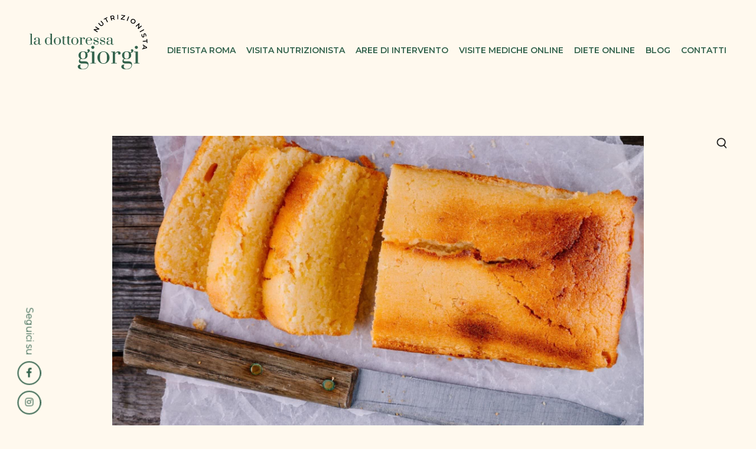

--- FILE ---
content_type: text/html; charset=UTF-8
request_url: https://ladottoressagiorgi.com/ricette/plum-cake-dietetico/
body_size: 19881
content:
<!DOCTYPE html><html
lang=it-IT><head><title>Plum Cake dietetico | Dott.ssa Liliana Giorgi - Nutrizionista Roma</title><meta
http-equiv="Content-Type" content="text/html; charset=UTF-8"> <script>/*<![CDATA[*/var gform;gform||(document.addEventListener("gform_main_scripts_loaded",function(){gform.scriptsLoaded=!0}),document.addEventListener("gform/theme/scripts_loaded",function(){gform.themeScriptsLoaded=!0}),window.addEventListener("DOMContentLoaded",function(){gform.domLoaded=!0}),gform={domLoaded:!1,scriptsLoaded:!1,themeScriptsLoaded:!1,isFormEditor:()=>"function"==typeof InitializeEditor,callIfLoaded:function(o){return!(!gform.domLoaded||!gform.scriptsLoaded||!gform.themeScriptsLoaded&&!gform.isFormEditor()||(gform.isFormEditor()&&console.warn("The use of gform.initializeOnLoaded() is deprecated in the form editor context and will be removed in Gravity Forms 3.1."),o(),0))},initializeOnLoaded:function(o){gform.callIfLoaded(o)||(document.addEventListener("gform_main_scripts_loaded",()=>{gform.scriptsLoaded=!0,gform.callIfLoaded(o)}),document.addEventListener("gform/theme/scripts_loaded",()=>{gform.themeScriptsLoaded=!0,gform.callIfLoaded(o)}),window.addEventListener("DOMContentLoaded",()=>{gform.domLoaded=!0,gform.callIfLoaded(o)}))},hooks:{action:{},filter:{}},addAction:function(o,r,e,t){gform.addHook("action",o,r,e,t)},addFilter:function(o,r,e,t){gform.addHook("filter",o,r,e,t)},doAction:function(o){gform.doHook("action",o,arguments)},applyFilters:function(o){return gform.doHook("filter",o,arguments)},removeAction:function(o,r){gform.removeHook("action",o,r)},removeFilter:function(o,r,e){gform.removeHook("filter",o,r,e)},addHook:function(o,r,e,t,n){null==gform.hooks[o][r]&&(gform.hooks[o][r]=[]);var d=gform.hooks[o][r];null==n&&(n=r+"_"+d.length),gform.hooks[o][r].push({tag:n,callable:e,priority:t=null==t?10:t})},doHook:function(r,o,e){var t;if(e=Array.prototype.slice.call(e,1),null!=gform.hooks[r][o]&&((o=gform.hooks[r][o]).sort(function(o,r){return o.priority-r.priority}),o.forEach(function(o){"function"!=typeof(t=o.callable)&&(t=window[t]),"action"==r?t.apply(null,e):e[0]=t.apply(null,e)})),"filter"==r)return e[0]},removeHook:function(o,r,t,n){var e;null!=gform.hooks[o][r]&&(e=(e=gform.hooks[o][r]).filter(function(o,r,e){return!!(null!=n&&n!=o.tag||null!=t&&t!=o.priority)}),gform.hooks[o][r]=e)}});/*]]>*/</script> <meta
name="viewport" content="initial-scale=1.0, viewport-fit=cover"><link
rel="shortcut icon" href=https://ladottoressagiorgi.com/favicon.ico><meta
name='robots' content='index, follow, max-image-preview:large, max-snippet:-1, max-video-preview:-1'><style>img:is([sizes="auto" i], [sizes^="auto," i]){contain-intrinsic-size:3000px 1500px}</style><link
rel=canonical href=https://ladottoressagiorgi.com/ricette/plum-cake-dietetico/ ><meta
property="og:locale" content="it_IT"><meta
property="og:type" content="article"><meta
property="og:title" content="Plum Cake dietetico"><meta
property="og:url" content="https://ladottoressagiorgi.com/ricette/plum-cake-dietetico/"><meta
property="og:site_name" content="Dott.ssa Liliana Giorgi - Nutrizionista Roma"><meta
property="article:publisher" content="https://www.facebook.com/ladottoressagiorgi"><meta
property="article:author" content="https://www.facebook.com/ladottoressagiorgi"><meta
property="article:published_time" content="2020-12-16T10:08:22+00:00"><meta
property="article:modified_time" content="2023-03-09T19:28:33+00:00"><meta
property="og:image" content="https://ladottoressagiorgi.com/wp-content/uploads/2020/12/lemon-loaf-cake-top-view-PDNJSJP-scaled-e1608029019689.jpg"><meta
property="og:image:width" content="1925"><meta
property="og:image:height" content="1044"><meta
property="og:image:type" content="image/jpeg"><meta
name="author" content="Nutrizionista Liliana Giorgi"><meta
name="twitter:card" content="summary_large_image"> <script type=application/ld+json class=yoast-schema-graph>{"@context":"https://schema.org","@graph":[{"@type":"Article","@id":"https://ladottoressagiorgi.com/ricette/plum-cake-dietetico/#article","isPartOf":{"@id":"https://ladottoressagiorgi.com/ricette/plum-cake-dietetico/"},"author":{"name":"Nutrizionista Liliana Giorgi","@id":"https://ladottoressagiorgi.com/#/schema/person/9238b616be975d1223e4088bb894da40"},"headline":"Plum Cake dietetico","datePublished":"2020-12-16T10:08:22+00:00","dateModified":"2023-03-09T19:28:33+00:00","mainEntityOfPage":{"@id":"https://ladottoressagiorgi.com/ricette/plum-cake-dietetico/"},"wordCount":3,"publisher":{"@id":"https://ladottoressagiorgi.com/#/schema/person/9238b616be975d1223e4088bb894da40"},"image":{"@id":"https://ladottoressagiorgi.com/ricette/plum-cake-dietetico/#primaryimage"},"thumbnailUrl":"https://ladottoressagiorgi.com/wp-content/uploads/2020/12/lemon-loaf-cake-top-view-PDNJSJP-scaled-e1608029019689.jpg","articleSection":["Ricette"],"inLanguage":"it-IT"},{"@type":"WebPage","@id":"https://ladottoressagiorgi.com/ricette/plum-cake-dietetico/","url":"https://ladottoressagiorgi.com/ricette/plum-cake-dietetico/","name":"Plum Cake dietetico | Dott.ssa Liliana Giorgi - Nutrizionista Roma","isPartOf":{"@id":"https://ladottoressagiorgi.com/#website"},"primaryImageOfPage":{"@id":"https://ladottoressagiorgi.com/ricette/plum-cake-dietetico/#primaryimage"},"image":{"@id":"https://ladottoressagiorgi.com/ricette/plum-cake-dietetico/#primaryimage"},"thumbnailUrl":"https://ladottoressagiorgi.com/wp-content/uploads/2020/12/lemon-loaf-cake-top-view-PDNJSJP-scaled-e1608029019689.jpg","datePublished":"2020-12-16T10:08:22+00:00","dateModified":"2023-03-09T19:28:33+00:00","breadcrumb":{"@id":"https://ladottoressagiorgi.com/ricette/plum-cake-dietetico/#breadcrumb"},"inLanguage":"it-IT","potentialAction":[{"@type":"ReadAction","target":["https://ladottoressagiorgi.com/ricette/plum-cake-dietetico/"]}]},{"@type":"ImageObject","inLanguage":"it-IT","@id":"https://ladottoressagiorgi.com/ricette/plum-cake-dietetico/#primaryimage","url":"https://ladottoressagiorgi.com/wp-content/uploads/2020/12/lemon-loaf-cake-top-view-PDNJSJP-scaled-e1608029019689.jpg","contentUrl":"https://ladottoressagiorgi.com/wp-content/uploads/2020/12/lemon-loaf-cake-top-view-PDNJSJP-scaled-e1608029019689.jpg","width":1925,"height":1044,"caption":"plum cake"},{"@type":"BreadcrumbList","@id":"https://ladottoressagiorgi.com/ricette/plum-cake-dietetico/#breadcrumb","itemListElement":[{"@type":"ListItem","position":1,"name":"Home","item":"https://ladottoressagiorgi.com/"},{"@type":"ListItem","position":2,"name":"Ricette","item":"https://ladottoressagiorgi.com/ricette/"},{"@type":"ListItem","position":3,"name":"Plum Cake dietetico"}]},{"@type":"WebSite","@id":"https://ladottoressagiorgi.com/#website","url":"https://ladottoressagiorgi.com/","name":"Dott.ssa Liliana Giorgi - Nutrizionista Roma","description":"","publisher":{"@id":"https://ladottoressagiorgi.com/#/schema/person/9238b616be975d1223e4088bb894da40"},"potentialAction":[{"@type":"SearchAction","target":{"@type":"EntryPoint","urlTemplate":"https://ladottoressagiorgi.com/?s={search_term_string}"},"query-input":{"@type":"PropertyValueSpecification","valueRequired":true,"valueName":"search_term_string"}}],"inLanguage":"it-IT"},{"@type":["Person","Organization"],"@id":"https://ladottoressagiorgi.com/#/schema/person/9238b616be975d1223e4088bb894da40","name":"Nutrizionista Liliana Giorgi","image":{"@type":"ImageObject","inLanguage":"it-IT","@id":"https://ladottoressagiorgi.com/#/schema/person/image/","url":"https://ladottoressagiorgi.com/wp-content/uploads/2022/11/nutrizionista-a-roma-dottoressa-liliana-giorgi.png","contentUrl":"https://ladottoressagiorgi.com/wp-content/uploads/2022/11/nutrizionista-a-roma-dottoressa-liliana-giorgi.png","width":1200,"height":1800,"caption":"Nutrizionista Liliana Giorgi"},"logo":{"@id":"https://ladottoressagiorgi.com/#/schema/person/image/"},"description":"La Dottoressa Liliana Giorgi è una nutrizionista che risiede a Roma ed è nata il 22 ottobre 1984. Si è appassionata all'alimentazione e ai suoi effetti sulla vita delle persone. Ha conseguito la laurea in dietologia presso l'Università Cattolica del Sacro Cuore di Roma e successivamente un master in Disturbi del Comportamento Alimentare presso il Centro Nazionale di Eccellenza di Palazzo Francisci nel 2015. Nel 2015 ha realizzato il sogno di una vita: aprire un proprio studio, sfruttando le sue vaste conoscenze in campo nutrizionale.","sameAs":["https://ladottoressagiorgi.com/","https://www.facebook.com/ladottoressagiorgi","https://www.instagram.com/la_dottoressa_giorgi/","https://it.linkedin.com/in/liliana-giorgi-baa7aaa5"],"honorificPrefix":"Dr.ssa","honorificSuffix":"Laurea,Master","birthDate":"1984-10-22","gender":"donna","knowsAbout":["dietologia","nutrizione","nutrizione per bambini","nutrizione funzionale","dieta gravidanza","dieta a zona","dieta intolleranze alimentari","dieta e menopausa","dieta disturbi e patologie"],"knowsLanguage":["italiano","inglese","francese","spagnolo"],"jobTitle":"Nutrizionista"}]}</script> <link
rel=dns-prefetch href=//code.jquery.com><link
rel=dns-prefetch href=//ajax.googleapis.com><link
rel=dns-prefetch href=//cdnjs.cloudflare.com><link
rel=dns-prefetch href=//stackpath.bootstrapcdn.com><link
rel=dns-prefetch href=//www.google.com><link
rel=stylesheet href=https://ladottoressagiorgi.com/wp-content/cache/minify/a5ff7.css media=all><style id=classic-theme-styles-inline-css>.wp-block-button__link{color:#fff;background-color:#32373c;border-radius:9999px;box-shadow:none;text-decoration:none;padding:calc(.667em + 2px) calc(1.333em + 2px);font-size:1.125em}.wp-block-file__button{background:#32373c;color:#fff;text-decoration:none}</style><link
rel=stylesheet href=https://ladottoressagiorgi.com/wp-content/cache/minify/8129a.css media=all><style id=global-styles-inline-css>/*<![CDATA[*/:root{--wp--preset--aspect-ratio--square:1;--wp--preset--aspect-ratio--4-3:4/3;--wp--preset--aspect-ratio--3-4:3/4;--wp--preset--aspect-ratio--3-2:3/2;--wp--preset--aspect-ratio--2-3:2/3;--wp--preset--aspect-ratio--16-9:16/9;--wp--preset--aspect-ratio--9-16:9/16;--wp--preset--color--black:#000;--wp--preset--color--cyan-bluish-gray:#abb8c3;--wp--preset--color--white:#fff;--wp--preset--color--pale-pink:#f78da7;--wp--preset--color--vivid-red:#cf2e2e;--wp--preset--color--luminous-vivid-orange:#ff6900;--wp--preset--color--luminous-vivid-amber:#fcb900;--wp--preset--color--light-green-cyan:#7bdcb5;--wp--preset--color--vivid-green-cyan:#00d084;--wp--preset--color--pale-cyan-blue:#8ed1fc;--wp--preset--color--vivid-cyan-blue:#0693e3;--wp--preset--color--vivid-purple:#9b51e0;--wp--preset--gradient--vivid-cyan-blue-to-vivid-purple:linear-gradient(135deg,rgba(6,147,227,1) 0%,rgb(155,81,224) 100%);--wp--preset--gradient--light-green-cyan-to-vivid-green-cyan:linear-gradient(135deg,rgb(122,220,180) 0%,rgb(0,208,130) 100%);--wp--preset--gradient--luminous-vivid-amber-to-luminous-vivid-orange:linear-gradient(135deg,rgba(252,185,0,1) 0%,rgba(255,105,0,1) 100%);--wp--preset--gradient--luminous-vivid-orange-to-vivid-red:linear-gradient(135deg,rgba(255,105,0,1) 0%,rgb(207,46,46) 100%);--wp--preset--gradient--very-light-gray-to-cyan-bluish-gray:linear-gradient(135deg,rgb(238,238,238) 0%,rgb(169,184,195) 100%);--wp--preset--gradient--cool-to-warm-spectrum:linear-gradient(135deg,rgb(74,234,220) 0%,rgb(151,120,209) 20%,rgb(207,42,186) 40%,rgb(238,44,130) 60%,rgb(251,105,98) 80%,rgb(254,248,76) 100%);--wp--preset--gradient--blush-light-purple:linear-gradient(135deg,rgb(255,206,236) 0%,rgb(152,150,240) 100%);--wp--preset--gradient--blush-bordeaux:linear-gradient(135deg,rgb(254,205,165) 0%,rgb(254,45,45) 50%,rgb(107,0,62) 100%);--wp--preset--gradient--luminous-dusk:linear-gradient(135deg,rgb(255,203,112) 0%,rgb(199,81,192) 50%,rgb(65,88,208) 100%);--wp--preset--gradient--pale-ocean:linear-gradient(135deg,rgb(255,245,203) 0%,rgb(182,227,212) 50%,rgb(51,167,181) 100%);--wp--preset--gradient--electric-grass:linear-gradient(135deg,rgb(202,248,128) 0%,rgb(113,206,126) 100%);--wp--preset--gradient--midnight:linear-gradient(135deg,rgb(2,3,129) 0%,rgb(40,116,252) 100%);--wp--preset--font-size--small:13px;--wp--preset--font-size--medium:20px;--wp--preset--font-size--large:36px;--wp--preset--font-size--x-large:42px;--wp--preset--spacing--20:0.44rem;--wp--preset--spacing--30:0.67rem;--wp--preset--spacing--40:1rem;--wp--preset--spacing--50:1.5rem;--wp--preset--spacing--60:2.25rem;--wp--preset--spacing--70:3.38rem;--wp--preset--spacing--80:5.06rem;--wp--preset--shadow--natural:6px 6px 9px rgba(0, 0, 0, 0.2);--wp--preset--shadow--deep:12px 12px 50px rgba(0, 0, 0, 0.4);--wp--preset--shadow--sharp:6px 6px 0px rgba(0, 0, 0, 0.2);--wp--preset--shadow--outlined:6px 6px 0px -3px rgba(255, 255, 255, 1), 6px 6px rgba(0, 0, 0, 1);--wp--preset--shadow--crisp:6px 6px 0px rgba(0, 0, 0, 1)}:where(.is-layout-flex){gap:0.5em}:where(.is-layout-grid){gap:0.5em}body .is-layout-flex{display:flex}.is-layout-flex{flex-wrap:wrap;align-items:center}.is-layout-flex>:is(*,div){margin:0}body .is-layout-grid{display:grid}.is-layout-grid>:is(*,div){margin:0}:where(.wp-block-columns.is-layout-flex){gap:2em}:where(.wp-block-columns.is-layout-grid){gap:2em}:where(.wp-block-post-template.is-layout-flex){gap:1.25em}:where(.wp-block-post-template.is-layout-grid){gap:1.25em}.has-black-color{color:var(--wp--preset--color--black) !important}.has-cyan-bluish-gray-color{color:var(--wp--preset--color--cyan-bluish-gray) !important}.has-white-color{color:var(--wp--preset--color--white) !important}.has-pale-pink-color{color:var(--wp--preset--color--pale-pink) !important}.has-vivid-red-color{color:var(--wp--preset--color--vivid-red) !important}.has-luminous-vivid-orange-color{color:var(--wp--preset--color--luminous-vivid-orange) !important}.has-luminous-vivid-amber-color{color:var(--wp--preset--color--luminous-vivid-amber) !important}.has-light-green-cyan-color{color:var(--wp--preset--color--light-green-cyan) !important}.has-vivid-green-cyan-color{color:var(--wp--preset--color--vivid-green-cyan) !important}.has-pale-cyan-blue-color{color:var(--wp--preset--color--pale-cyan-blue) !important}.has-vivid-cyan-blue-color{color:var(--wp--preset--color--vivid-cyan-blue) !important}.has-vivid-purple-color{color:var(--wp--preset--color--vivid-purple) !important}.has-black-background-color{background-color:var(--wp--preset--color--black) !important}.has-cyan-bluish-gray-background-color{background-color:var(--wp--preset--color--cyan-bluish-gray) !important}.has-white-background-color{background-color:var(--wp--preset--color--white) !important}.has-pale-pink-background-color{background-color:var(--wp--preset--color--pale-pink) !important}.has-vivid-red-background-color{background-color:var(--wp--preset--color--vivid-red) !important}.has-luminous-vivid-orange-background-color{background-color:var(--wp--preset--color--luminous-vivid-orange) !important}.has-luminous-vivid-amber-background-color{background-color:var(--wp--preset--color--luminous-vivid-amber) !important}.has-light-green-cyan-background-color{background-color:var(--wp--preset--color--light-green-cyan) !important}.has-vivid-green-cyan-background-color{background-color:var(--wp--preset--color--vivid-green-cyan) !important}.has-pale-cyan-blue-background-color{background-color:var(--wp--preset--color--pale-cyan-blue) !important}.has-vivid-cyan-blue-background-color{background-color:var(--wp--preset--color--vivid-cyan-blue) !important}.has-vivid-purple-background-color{background-color:var(--wp--preset--color--vivid-purple) !important}.has-black-border-color{border-color:var(--wp--preset--color--black) !important}.has-cyan-bluish-gray-border-color{border-color:var(--wp--preset--color--cyan-bluish-gray) !important}.has-white-border-color{border-color:var(--wp--preset--color--white) !important}.has-pale-pink-border-color{border-color:var(--wp--preset--color--pale-pink) !important}.has-vivid-red-border-color{border-color:var(--wp--preset--color--vivid-red) !important}.has-luminous-vivid-orange-border-color{border-color:var(--wp--preset--color--luminous-vivid-orange) !important}.has-luminous-vivid-amber-border-color{border-color:var(--wp--preset--color--luminous-vivid-amber) !important}.has-light-green-cyan-border-color{border-color:var(--wp--preset--color--light-green-cyan) !important}.has-vivid-green-cyan-border-color{border-color:var(--wp--preset--color--vivid-green-cyan) !important}.has-pale-cyan-blue-border-color{border-color:var(--wp--preset--color--pale-cyan-blue) !important}.has-vivid-cyan-blue-border-color{border-color:var(--wp--preset--color--vivid-cyan-blue) !important}.has-vivid-purple-border-color{border-color:var(--wp--preset--color--vivid-purple) !important}.has-vivid-cyan-blue-to-vivid-purple-gradient-background{background:var(--wp--preset--gradient--vivid-cyan-blue-to-vivid-purple) !important}.has-light-green-cyan-to-vivid-green-cyan-gradient-background{background:var(--wp--preset--gradient--light-green-cyan-to-vivid-green-cyan) !important}.has-luminous-vivid-amber-to-luminous-vivid-orange-gradient-background{background:var(--wp--preset--gradient--luminous-vivid-amber-to-luminous-vivid-orange) !important}.has-luminous-vivid-orange-to-vivid-red-gradient-background{background:var(--wp--preset--gradient--luminous-vivid-orange-to-vivid-red) !important}.has-very-light-gray-to-cyan-bluish-gray-gradient-background{background:var(--wp--preset--gradient--very-light-gray-to-cyan-bluish-gray) !important}.has-cool-to-warm-spectrum-gradient-background{background:var(--wp--preset--gradient--cool-to-warm-spectrum) !important}.has-blush-light-purple-gradient-background{background:var(--wp--preset--gradient--blush-light-purple) !important}.has-blush-bordeaux-gradient-background{background:var(--wp--preset--gradient--blush-bordeaux) !important}.has-luminous-dusk-gradient-background{background:var(--wp--preset--gradient--luminous-dusk) !important}.has-pale-ocean-gradient-background{background:var(--wp--preset--gradient--pale-ocean) !important}.has-electric-grass-gradient-background{background:var(--wp--preset--gradient--electric-grass) !important}.has-midnight-gradient-background{background:var(--wp--preset--gradient--midnight) !important}.has-small-font-size{font-size:var(--wp--preset--font-size--small) !important}.has-medium-font-size{font-size:var(--wp--preset--font-size--medium) !important}.has-large-font-size{font-size:var(--wp--preset--font-size--large) !important}.has-x-large-font-size{font-size:var(--wp--preset--font-size--x-large) !important}:where(.wp-block-post-template.is-layout-flex){gap:1.25em}:where(.wp-block-post-template.is-layout-grid){gap:1.25em}:where(.wp-block-columns.is-layout-flex){gap:2em}:where(.wp-block-columns.is-layout-grid){gap:2em}:root :where(.wp-block-pullquote){font-size:1.5em;line-height:1.6}/*]]>*/</style><link
rel=stylesheet href=https://ladottoressagiorgi.com/wp-content/cache/minify/3de15.css media=all><style id=ez-toc-inline-css>div#ez-toc-container .ez-toc-title{font-size:120%}div#ez-toc-container .ez-toc-title{font-weight:500}div#ez-toc-container ul li , div#ez-toc-container ul li
a{font-size:95%}div#ez-toc-container ul li , div#ez-toc-container ul li
a{font-weight:500}div#ez-toc-container nav ul ul
li{font-size:90%}div#ez-toc-container{background:#fff;border:1px
solid #32624c}div#ez-toc-container p.ez-toc-title , #ez-toc-container .ez_toc_custom_title_icon , #ez-toc-container
.ez_toc_custom_toc_icon{color:#32624c}div#ez-toc-container ul.ez-toc-list
a{color:#428bca}div#ez-toc-container ul.ez-toc-list a:hover{color:#2a6496}div#ez-toc-container ul.ez-toc-list a:visited{color:#428bca}.ez-toc-counter nav ul li a::before{color: }.ez-toc-box-title{font-weight:bold;margin-bottom:10px;text-align:center;text-transform:uppercase;letter-spacing:1px;color:#666;padding-bottom:5px;position:absolute;top:-4%;left:5%;background-color:inherit;transition:top 0.3s ease}.ez-toc-box-title.toc-closed{top:-25%}</style><link
rel=stylesheet href=https://ladottoressagiorgi.com/wp-content/cache/minify/789f0.css media=all><link
rel=stylesheet id=jqueryui-1.12.1-css href='//cdnjs.cloudflare.com/ajax/libs/jqueryui/1.12.1/jquery-ui.min.css?ver=1.12.1' type=text/css media=all><link
rel=stylesheet id=bootstrap-css href='//stackpath.bootstrapcdn.com/bootstrap/4.4.1/css/bootstrap.min.css?ver=4.4.1' type=text/css media=all><link
rel=stylesheet id=owl-carousel-css href='//cdnjs.cloudflare.com/ajax/libs/OwlCarousel2/2.3.4/assets/owl.carousel.min.css?ver=2.3.4' type=text/css media=all><link
rel=stylesheet id=owl-carousel-theme-css href='//cdnjs.cloudflare.com/ajax/libs/OwlCarousel2/2.3.4/assets/owl.theme.default.min.css?ver=2.3.4' type=text/css media=all><link
rel=stylesheet id=fontawesome-css href='//cdnjs.cloudflare.com/ajax/libs/font-awesome/5.13.0/css/all.min.css?ver=5.13.0' type=text/css media=all><link
rel=stylesheet id=animatecss-css href='//cdnjs.cloudflare.com/ajax/libs/animate.css/3.7.2/animate.min.css?ver=3.7.2' type=text/css media=all><link
rel=stylesheet id=fancybox-css href='//cdnjs.cloudflare.com/ajax/libs/fancybox/3.5.7/jquery.fancybox.min.css?ver=3.5.7' type=text/css media=all><link
rel=stylesheet id=aos-css href='//cdnjs.cloudflare.com/ajax/libs/aos/2.3.4/aos.css?ver=2.3.4' type=text/css media=all> <script src=https://ladottoressagiorgi.com/wp-content/cache/minify/d52ed.js></script> <script src=https://ladottoressagiorgi.com/wp-content/cache/minify/63b1f.js></script> <noscript><style>.lazyload[data-src]{display:none !important}</style></noscript><style>.lazyload{background-image:none !important}.lazyload:before{background-image:none !important}</style><style>.wp-block-gallery.is-cropped .blocks-gallery-item
picture{height:100%;width:100%}</style><link
rel=icon href=https://ladottoressagiorgi.com/wp-content/uploads/2021/09/cropped-android-icon-192x192-1-32x32.png sizes=32x32><link
rel=icon href=https://ladottoressagiorgi.com/wp-content/uploads/2021/09/cropped-android-icon-192x192-1-192x192.png sizes=192x192><link
rel=apple-touch-icon href=https://ladottoressagiorgi.com/wp-content/uploads/2021/09/cropped-android-icon-192x192-1-180x180.png><meta
name="msapplication-TileImage" content="https://ladottoressagiorgi.com/wp-content/uploads/2021/09/cropped-android-icon-192x192-1-270x270.png"><style id=wp-custom-css>.page-id-1077 .richiedi, .page-id-1772 .richiedi, .page-id-1791 .richiedi, .page-id-1799 .richiedi, .page-id-1854 .richiedi, .page-id-1847 .richiedi, .page-id-1850 .richiedi, .page-id-1834 .richiedi, .page-id-1870 .richiedi, .page-id-1878 .richiedi, .page-id-1901 .richiedi, .page-id-2
.richiedi{display:none}.gform_title{display:none}.page-id-2658 .newsletter, .page-id-2658 #contactForm, .page-id-2664 .newsletter, .page-id-2664 #contactForm, .page-id-2662 .newsletter, .page-id-2662
#contactForm{display:none}.page-id-1077
.newsletter{display:none}.page-id-1118
.richiedi{display:none}.page-id-1136
.richiedi{display:none}.page-id-1226
.richiedi{display:none}.page-id-1223
.richiedi{display:none}.page-id-1115
.richiedi{display:none}}.page-id-1082
.richiedi{display:none}.page-id-1287
.richiedi{display:none}.ginput_container
input{border:2px
solid}.ginput_container
textarea{border:2px
solid}.gform_button{background-color:#32624c;width:100%;color:#fff;border-radius:0;text-transform:uppercase}.ginput_container input::placeholder{font-family:'Prata',sans-serif;color:#32624c;font-size:17px;text-align:center}.ginput_container textarea::placeholder{font-family:'Prata',sans-serif;color:#32624c;font-size:17px;text-align:center}#gform_wrapper_1{max-width:670px;margin:auto}#gform_wrapper_1
.gfield_html{font-family:'Prata',sans-serif;color:#32624c;font-size:2.2rem}.gfield_label{font-family:'Prata',sans-serif;color:#32624c;font-size:20px}hr{color:#e86551 !important}.text-white>a{color:#fff !important}.acca3{font-size:26px;margin-top:10px;color:#32624c;width:100%;margin-bottom:12px}.wp-block-columns{margin-bottom:60px}.custom-column{margin-bottom:0px !important}.wp-block-cover,.wp-block-cover-image{min-height:300px;width:70%}.wp-block-cover .wp-block-cover__gradient-background.has-background-dim.has-background-dim-70,.wp-block-cover .wp-block-cover__image-background{border-radius:100px}.tableCell2{vertical-align:top !important}.tableCell2
h2{margin-top:30px}ul#mobile-menu{font-size:14px !important}#mobileNav{padding-top:35px !important}#mobile-search{display:none}.colonne-new{margin-bottom:30px !important;margin-top:30px !important}@media (min-width: 782px){.wp-block-columns:not(.is-not-stacked-on-mobile)>.wp-block-column{flex-basis:0;flex-grow:1;margin:6px}}@media only screen and (max-width: 600px){#mobile-search{display:block;margin-left:auto;margin-right:auto}.single-post .container
h1{overflow-wrap:normal;font-size:40px}.wp-block-cover,.wp-block-cover-image{min-height:300px;width:100%}.wp-block-column{margin-bottom:60px}.wp-block-columns{margin-bottom:0px}}</style> <script>var _iub=_iub||[];_iub.csConfiguration={"consentOnContinuedBrowsing":false,"whitelabel":false,"lang":"it","siteId":2337414,"cookiePolicyId":14017767,"banner":{"acceptButtonDisplay":true,"customizeButtonDisplay":true,"position":"float-top-center","acceptButtonColor":"#0073CE","acceptButtonCaptionColor":"white","customizeButtonColor":"#DADADA","customizeButtonCaptionColor":"#4D4D4D","rejectButtonColor":"#0073CE","rejectButtonCaptionColor":"white","textColor":"black","backgroundColor":"white"}};</script> <script src=//cdn.iubenda.com/cs/iubenda_cs.js charset=UTF-8 async></script>  <script>(function(w,d,s,l,i){w[l]=w[l]||[];w[l].push({'gtm.start':new Date().getTime(),event:'gtm.js'});var f=d.getElementsByTagName(s)[0],j=d.createElement(s),dl=l!='dataLayer'?'&l='+l:'';j.async=true;j.src='https://gtm.ladottoressagiorgi.com/gtm.js?id='+i+dl;f.parentNode.insertBefore(j,f);})(window,document,'script','dataLayer','GTM-PFSFZWB');</script> <meta
name="facebook-domain-verification" content="1t9wiy5rjl9w6vihldcynd4c1bdii6"></head><body
class="wp-singular post-template-default single single-post postid-321 single-format-standard wp-theme-gigas dev">
<noscript><iframe
src="https://gtm.ladottoressagiorgi.com/ns.html?id=GTM-PFSFZWB"
height=0 width=0 style=display:none;visibility:hidden></iframe></noscript><div
class="modal fade" tabindex=-1 role=dialog aria-hidden=true><div
class="modal-dialog modal-dialog-centered" role=document><div
class=modal-content><div
class=modal-header><h5 class="modal-title">Modal title</h5>
<button
type=button class=close data-dismiss=modal aria-label=Close>
<span
aria-hidden=true>&times;</span>
</button></div><div
class=modal-body><p></p></div><div
class=modal-footer>
<button
type=button class="btn btn-secondary" data-dismiss=modal>Chiudi</button></div></div></div></div><div
id=modalTestimonianza><div
class=table><div
id=innerTestimonianza class=tableCell><div
class=closeModal data-link=https://ladottoressagiorgi.com data-title="Plum Cake dietetico"><img
src="[data-uri]" data-src=https://ladottoressagiorgi.com/wp-content/themes/gigas/images/close.svg decoding=async class=lazyload><noscript><img
src=https://ladottoressagiorgi.com/wp-content/themes/gigas/images/close.svg data-eio=l></noscript></div><div
class=container><div
class=row><div
class="col-12 col-md-7 order-2 order-md-1"><h3><span
class=h3title></span><span
class=titleLine></span></h3><div
class=pink></div><div
class=blockContent></div></div><div
class="col-12 col-md-5 order-1 order-md-2"><figure
class=imgTestimonianza></figure></div></div><div
id=modalGallery class=row><h2>Gallery</span><span
class=titleLine></span></h2><div
id=testimonianzeGallery class="owl-theme owl-carousel"><div
class=galleryItem
data-name=Maria
data-eta=35
data-comune
data-content="Oggi come due anni fa ti ho incontrata per la prima volta. Sarai per sempre la mia salvezza. È stato un percorso duro, molti sali e scendi e soprattutto momenti di sconforto. Ma già dopo pochi mesi il corpo iniziava a modificarsi positivamente. Non è solo una questione di salute fisica ma anche di salute mentale. Non accettarsi o nascondersi perché si ha vergogna di mostrarsi fa tanto male. Ma grazie a te oggi praticamente vado in giro in mutande pure per strada."
data-img=https://ladottoressagiorgi.com/wp-content/uploads/2021/09/maria-testimonianza.jpeg
data-link=https://ladottoressagiorgi.com/testimonianze/maria/ ><figure>
<img
src="[data-uri]" data-src=https://ladottoressagiorgi.com/wp-content/uploads/2021/09/maria-testimonianza.jpeg decoding=async class=lazyload width=1198 height=1800 data-eio-rwidth=1198 data-eio-rheight=1800><noscript><img
src=https://ladottoressagiorgi.com/wp-content/uploads/2021/09/maria-testimonianza.jpeg data-eio=l></noscript><div
class=hoverText><h4>Maria</h4></div></figure></div><div
class=galleryItem
data-name=A.P.
data-eta
data-comune
data-content="Grazie a lei è la prima volta in vita mia, dopo tanti tanti tentativi e insuccessi, che riesco a perdere 11 kg in quasi 1 anno, con costanza e senza grandi sacrifici, sempre controllata e coccolata."
data-img
data-link=https://ladottoressagiorgi.com/testimonianze/a-p/ ><figure>
<img
src><div
class=hoverText><h4>A.P.</h4></div></figure></div><div
class=galleryItem
data-name=R.N.
data-eta
data-comune
data-content="Grazie alla professionalità e competenza della dottoressa Giorgi e di tutto il suo staff, in pochi mesi ho perso 8 kg senza alcuno sforzo…anzi con allegria. Credo che uno dei punti di forza sia stato quello di assecondare e non stravolgere le mie abitudini ed i miei gusti alimentari. Ma quello che mi ha dato più soddisfazione, a parte la bilancia è il fatto che mi sento più energica, più giovane, più bella!"
data-img
data-link=https://ladottoressagiorgi.com/testimonianze/r-n/ ><figure>
<img
src><div
class=hoverText><h4>R.N.</h4></div></figure></div><div
class=galleryItem
data-name=L.C.
data-eta
data-comune
data-content="Sono profondamente soddisfatto dell’operato dello studio.La professionalità e la gentilezza dello staff è assolutamente meritevole dei complimenti.
Il risultato è stato oltre le mie aspettative."
data-img
data-link=https://ladottoressagiorgi.com/testimonianze/l-c/ ><figure>
<img
src><div
class=hoverText><h4>L.C.</h4></div></figure></div><div
class=galleryItem
data-name="Nicola B."
data-eta
data-comune
data-content="Facile, personalizzata, ideale."
data-img=https://ladottoressagiorgi.com/wp-content/uploads/2020/12/Progetto-senza-titolo.png
data-link=https://ladottoressagiorgi.com/testimonianze/nicola-b/ ><figure>
<img
src="[data-uri]" data-src=https://ladottoressagiorgi.com/wp-content/uploads/2020/12/Progetto-senza-titolo.png decoding=async class=lazyload width=1000 height=1000 data-eio-rwidth=1000 data-eio-rheight=1000><noscript><img
src=https://ladottoressagiorgi.com/wp-content/uploads/2020/12/Progetto-senza-titolo.png data-eio=l></noscript><div
class=hoverText><h4>Nicola B.</h4></div></figure></div><div
class=galleryItem
data-name="Alessio C."
data-eta
data-comune
data-content="Un percorso per ritrovare me stesso affrontato con grande professionalità e gentilezza.
Imparare a mangiare in maniera personalizzata.
Una fortuna aver conosciuto la dottoressa Giorgi."
data-img=https://ladottoressagiorgi.com/wp-content/uploads/2020/12/alessio-C.jpg
data-link=https://ladottoressagiorgi.com/testimonianze/alessio-c/ ><figure>
<img
src="[data-uri]" data-src=https://ladottoressagiorgi.com/wp-content/uploads/2020/12/alessio-C.jpg decoding=async class=lazyload width=1200 height=1200 data-eio-rwidth=1200 data-eio-rheight=1200><noscript><img
src=https://ladottoressagiorgi.com/wp-content/uploads/2020/12/alessio-C.jpg data-eio=l></noscript><div
class=hoverText><h4>Alessio C.</h4></div></figure></div><div
class=galleryItem
data-name="Silvia Di Blasi"
data-eta=28
data-comune=Roma
data-content="Il 2020 è stato un anno molto particolare e dopo il lockdown qualcosa in me scattò, per la prima volta ho iniziato a guardarmi con occhi diversi. Ho visto quello che ormai la mia mente nascondeva da tempo, tanti tanti kili di troppo, complici due gravidanze e tante coccole alimentari, così con molto scetticismo ho contattato la dottoressa Giorgi per aiutarmi a tornare ad essere padrona di quel corpo che ormai non sentivo più mio.
Con grande ottimismo la dottoressa mi ha rassicurato che ci sarei riuscita e così, dopo pochi minuti, ho avuto la mia dieta. Niente di impossibile o articolato, ma tanti piatti semplici e gustosi anche nel loro accostamento.
Iniziare non fu semplice, rinunciare ai fiori di zucca della suocera fu massacrante, ma la forza di volontà per raggiungere quel traguardo tanto desiderato mi ha portato a non cadere in tentazione e dopo sei mesi e mezzo, senza tanti sacrifici, sono quasi arrivata alla fine di un percorso  e un’educazione alimentare che mi ha visto perdere 24kg.
Il mio ringraziamento più sentito, oltre a questo magnifico professionista che non mi ha mai lasciato sola, ma che mi ha guidato con tanta tenacia e gentilezza concedendomi anche tanti sfizi light, va a me stessa, per essere tornata in forma e in pace con il mio corpo."
data-img=https://ladottoressagiorgi.com/wp-content/uploads/2020/12/teste2.jpg
data-link=https://ladottoressagiorgi.com/testimonianze/silvia-di-blasi/ ><figure>
<img
src="[data-uri]" data-src=https://ladottoressagiorgi.com/wp-content/uploads/2020/12/teste2.jpg decoding=async class=lazyload width=1176 height=1173 data-eio-rwidth=1176 data-eio-rheight=1173><noscript><img
src=https://ladottoressagiorgi.com/wp-content/uploads/2020/12/teste2.jpg data-eio=l></noscript><div
class=hoverText><h4>Silvia Di Blasi</h4></div></figure></div><div
class=galleryItem
data-name="Alessandro F."
data-eta=41
data-comune
data-content="Dopo tante dietologhe e diete sbagliate, ho avuto l'immensa fortuna di incontrare la Dottoressa Giorgi.
Oltre ad essere altamente preparata e costantemente aggiornata, ha una grandissima e rarissima dote che le conferisce, a mio modesto parere, il titolo di migliore dietologa sul mercato, ha la capacità di entrare in relazione con il paziente che ha davanti e capire con quale dieta ed in quale modo si possa raggiungere insieme l'obiettivo e sul come raggiungerlo nel migliore e veloce dei modi.Grazie alla Dottoressa Giorgi ho perso 30 kg in maniera facile, mi è stata cambiata più volte la dieta da seguire non appena cominciavo a perdere meno peso rispetto al controllo precedente, mi è stato insegnato come mangiare correttamente, come fare il giusto connubio tra le pietanze e come evitarne altri.Sono sempre stato costantemente seguito, di persona, via telefono o tramite whatsapp (ad esempio mandando la foto del menù di un ristorante per avere consigli su cosa poter ordinare).La Dottoressa Giorgi mi ha cambiato la vita, in un modo che neanche lei sa, e per questo avrà sempre la mia eterna Gratitudine e Stima.&nbsp;"
data-img=https://ladottoressagiorgi.com/wp-content/uploads/2020/12/alessandro-f.jpg
data-link=https://ladottoressagiorgi.com/testimonianze/alessandro-f/ ><figure>
<img
src="[data-uri]" data-src=https://ladottoressagiorgi.com/wp-content/uploads/2020/12/alessandro-f.jpg decoding=async class=lazyload width=1600 height=1600 data-eio-rwidth=1600 data-eio-rheight=1600><noscript><img
src=https://ladottoressagiorgi.com/wp-content/uploads/2020/12/alessandro-f.jpg data-eio=l></noscript><div
class=hoverText><h4>Alessandro F.</h4></div></figure></div></div></div></div></div></div></div><aside
id=mobileNav><div
id=mobileMenu><nav
role=navigation><ul
id=mobile-menu class=mobile-menu><li
id=menu-item-2407 class="menu-item menu-item-type-post_type menu-item-object-page menu-item-2407"><a
href=https://ladottoressagiorgi.com/dietista-roma/ >Dietista Roma</a></li>
<li
id=menu-item-2408 class="menu-item menu-item-type-post_type menu-item-object-page menu-item-2408"><a
href=https://ladottoressagiorgi.com/visita-nutrizionista/ >Visita Nutrizionista</a></li>
<li
id=menu-item-2409 class="menu-item menu-item-type-custom menu-item-object-custom menu-item-has-children menu-item-2409"><a
href=#>Aree di intervento</a><ul
class=sub-menu>
<li
id=menu-item-2410 class="menu-item menu-item-type-post_type menu-item-object-page menu-item-2410"><a
href=https://ladottoressagiorgi.com/dieta-per-dimagrire/ >Dieta per dimagrire</a></li>
<li
id=menu-item-2411 class="menu-item menu-item-type-post_type menu-item-object-page menu-item-2411"><a
href=https://ladottoressagiorgi.com/dieta-durante-la-gravidanza/ >Dieta durante la gravidanza</a></li>
<li
id=menu-item-2412 class="menu-item menu-item-type-post_type menu-item-object-page menu-item-2412"><a
href=https://ladottoressagiorgi.com/dieta-zona/ >Dieta zona</a></li>
<li
id=menu-item-2413 class="menu-item menu-item-type-post_type menu-item-object-page menu-item-2413"><a
href=https://ladottoressagiorgi.com/nutrizionista-per-bambini/ >Nutrizionista per bambini</a></li>
<li
id=menu-item-2414 class="menu-item menu-item-type-post_type menu-item-object-page menu-item-2414"><a
href=https://ladottoressagiorgi.com/diete-intolleranze-alimentari/ >Diete Intolleranze Alimentari</a></li>
<li
id=menu-item-2415 class="menu-item menu-item-type-post_type menu-item-object-page menu-item-2415"><a
href=https://ladottoressagiorgi.com/nutrizione-funzionale/ >Nutrizione funzionale</a></li>
<li
id=menu-item-2416 class="menu-item menu-item-type-post_type menu-item-object-page menu-item-2416"><a
href=https://ladottoressagiorgi.com/alimentazione-e-menopausa/ >Alimentazione e Menopausa</a></li>
<li
id=menu-item-2417 class="menu-item menu-item-type-post_type menu-item-object-page menu-item-2417"><a
href=https://ladottoressagiorgi.com/nutrizionista-disturbi-alimentari/ >Nutrizionista disturbi alimentari</a></li>
<li
id=menu-item-2418 class="menu-item menu-item-type-post_type menu-item-object-page menu-item-2418"><a
href=https://ladottoressagiorgi.com/dieta-per-patologie/ >Dieta per patologie</a></li></ul>
</li>
<li
id=menu-item-2419 class="menu-item menu-item-type-post_type menu-item-object-page menu-item-2419"><a
href=https://ladottoressagiorgi.com/visite-mediche-online/ >Visite mediche online</a></li>
<li
id=menu-item-2420 class="menu-item menu-item-type-custom menu-item-object-custom menu-item-2420"><a
href=https://shop.ladottoressagiorgi.com/ >Diete online</a></li>
<li
id=menu-item-2421 class="menu-item menu-item-type-post_type menu-item-object-page current_page_parent menu-item-2421"><a
href=https://ladottoressagiorgi.com/blog/ >Blog</a></li></ul></nav></div></aside><header
class=container-fluid id=main-header><div
class=toggleContainer>
<button
type=button class="navbar-toggle collapsed" aria-expanded=false>
<span
class=sr-only></span>
<span
class=icon-bar></span>
<span
class=icon-bar></span>
<span
class=icon-bar></span>
</button></div><div
class=row><div
class=col-12><div
class=row><div
class="col-md-3 col-12"><figure
class="logo animated fadeInLeft">
<a
href="https://ladottoressagiorgi.com/?ref=logo" title="Dott.ssa Liliana Giorgi &#8211; Nutrizionista Roma">
<img
src="[data-uri]" alt="Dott.ssa Liliana Giorgi &#8211; Nutrizionista Roma" data-src="https://ladottoressagiorgi.com/wp-content/themes/gigas/images/Logo%20Nutrizionista%20Dottoressa%20Liliana%20Giorgi.svg?ver=ee5f15bdb753e3d" decoding=async class=lazyload><noscript><img
src="https://ladottoressagiorgi.com/wp-content/themes/gigas/images/Logo%20Nutrizionista%20Dottoressa%20Liliana%20Giorgi.svg?ver=ee5f15bdb753e3d" alt="Dott.ssa Liliana Giorgi &#8211; Nutrizionista Roma" data-eio=l></noscript>
</a></figure></div><div
class="col-md-9 col-12"><nav
role=navigation><ul
id=header-menu class=header-menu><li
id=menu-item-1932 class="menu-item menu-item-type-post_type menu-item-object-page menu-item-1932"><a
href=https://ladottoressagiorgi.com/dietista-roma/ title="Dietista Roma &#8211; Dottoressa Liliana Giorgi">Dietista Roma</a></li>
<li
id=menu-item-1763 class="menu-item menu-item-type-post_type menu-item-object-page menu-item-1763"><a
href=https://ladottoressagiorgi.com/visita-nutrizionista/ title="Visita Nutrizionista &#8211; Dottoressa Liliana Giorgi">Visita Nutrizionista</a></li>
<li
id=menu-item-127 class="menu-item menu-item-type-custom menu-item-object-custom menu-item-has-children menu-item-127"><a
title="Aree di intervento &#8211; Specializzazioni Dottoressa Liliana Giorgi">Aree di intervento</a><ul
class=sub-menu>
<li
id=menu-item-1895 class="menu-item menu-item-type-post_type menu-item-object-page menu-item-1895"><a
href=https://ladottoressagiorgi.com/dieta-per-dimagrire/ >Dieta per dimagrire</a></li>
<li
id=menu-item-1896 class="menu-item menu-item-type-post_type menu-item-object-page menu-item-1896"><a
href=https://ladottoressagiorgi.com/dieta-durante-la-gravidanza/ >Dieta durante la gravidanza</a></li>
<li
id=menu-item-1894 class="menu-item menu-item-type-post_type menu-item-object-page menu-item-1894"><a
href=https://ladottoressagiorgi.com/dieta-zona/ >Dieta zona</a></li>
<li
id=menu-item-1890 class="menu-item menu-item-type-post_type menu-item-object-page menu-item-1890"><a
href=https://ladottoressagiorgi.com/nutrizionista-per-bambini/ >Nutrizionista per bambini</a></li>
<li
id=menu-item-1893 class="menu-item menu-item-type-post_type menu-item-object-page menu-item-1893"><a
href=https://ladottoressagiorgi.com/diete-intolleranze-alimentari/ >Diete Intolleranze Alimentari</a></li>
<li
id=menu-item-1892 class="menu-item menu-item-type-post_type menu-item-object-page menu-item-1892"><a
href=https://ladottoressagiorgi.com/nutrizione-funzionale/ >Nutrizione funzionale</a></li>
<li
id=menu-item-1897 class="menu-item menu-item-type-post_type menu-item-object-page menu-item-1897"><a
href=https://ladottoressagiorgi.com/alimentazione-e-menopausa/ >Alimentazione e Menopausa</a></li>
<li
id=menu-item-1891 class="menu-item menu-item-type-post_type menu-item-object-page menu-item-1891"><a
href=https://ladottoressagiorgi.com/nutrizionista-disturbi-alimentari/ >Nutrizionista disturbi alimentari</a></li>
<li
id=menu-item-1889 class="menu-item menu-item-type-post_type menu-item-object-page menu-item-1889"><a
href=https://ladottoressagiorgi.com/dieta-per-patologie/ >Dieta per patologie</a></li></ul>
</li>
<li
id=menu-item-1261 class="menu-item menu-item-type-post_type menu-item-object-page menu-item-1261"><a
href=https://ladottoressagiorgi.com/visite-mediche-online/ title="Visite mediche online &#8211; Dottoressa Liliana Giorgi">Visite mediche online</a></li>
<li
id=menu-item-1294 class="menu-item menu-item-type-custom menu-item-object-custom menu-item-1294"><a
href=https://shop.ladottoressagiorgi.com/ title="Diete online personalizzate">Diete online</a></li>
<li
id=menu-item-119 class="menu-item menu-item-type-post_type menu-item-object-page current_page_parent menu-item-has-children menu-item-119"><a
href=https://ladottoressagiorgi.com/blog/ >Blog</a><ul
class=sub-menu>
<li
id=menu-item-256 class="menu-item menu-item-type-taxonomy menu-item-object-category current-post-ancestor current-menu-parent current-post-parent menu-item-256"><a
href=https://ladottoressagiorgi.com/ricette/ >Ricette</a></li>
<li
id=menu-item-252 class="menu-item menu-item-type-taxonomy menu-item-object-category menu-item-252"><a
href=https://ladottoressagiorgi.com/alimenti/ >Alimenti</a></li>
<li
id=menu-item-589 class="menu-item menu-item-type-taxonomy menu-item-object-category menu-item-589"><a
href=https://ladottoressagiorgi.com/consigli-dieta/ >Consigli per la dieta</a></li>
<li
id=menu-item-253 class="menu-item menu-item-type-taxonomy menu-item-object-category menu-item-253"><a
href=https://ladottoressagiorgi.com/nutrizione-adolescenza-infanzia/ >Adolescenza e infanzia</a></li>
<li
id=menu-item-254 class="menu-item menu-item-type-taxonomy menu-item-object-category menu-item-254"><a
href=https://ladottoressagiorgi.com/nutrizione-sport/ >Alimentazione e attività sportiva</a></li>
<li
id=menu-item-255 class="menu-item menu-item-type-taxonomy menu-item-object-category menu-item-255"><a
href=https://ladottoressagiorgi.com/nutrizione-gravidanza/ >Alimentazione e gravidanza</a></li></ul>
</li>
<li
id=menu-item-130 class="menu-item menu-item-type-post_type menu-item-object-page menu-item-130"><a
href=https://ladottoressagiorgi.com/contatti/ >Contatti</a></li>
<li
id=menu-item-1714 class="menu-item menu-item-type-custom menu-item-object-custom menu-item-1714"><a><form
role=search method=get id=search-form action=https://ladottoressagiorgi.com/ >  <input
type=text value name=s id=s placeholder=Cerca>  <input
type=submit class=button id=search-submit value=Search></form></a></li></ul></nav></div></div></div></div></header><div
id=followUs><ul
class=socialBlock>
<li>Seguici su</li>
<li>
<a
href=https://www.facebook.com/ladottoressagiorgi><i
class="fab fa-facebook-f"></i></a>
</li>
<li>
<a
href=https://www.instagram.com/la_dottoressa_giorgi/ ><i
class="fab fa-instagram"></i></a>
</li></ul></div><div
class=container-fluid id=main-body><div
class=row><div
id=mobile-search><form
role=search method=get id=search-form action=https://ladottoressagiorgi.com/ >
<input
type=text value name=s id=s placeholder=Cerca>  <input
type=submit class=button id=search-submit value=Search></form></div><div
class="container-fluid padding-top-60"><div
class=row><div
class="container containerMaxSize"><section
class="row padding-bottom-40"><div
class=col-12><figure
class=headerImg style="background-image:url('https://ladottoressagiorgi.com/wp-content/uploads/2020/12/lemon-loaf-cake-top-view-PDNJSJP-scaled-e1608029019689.jpg')"><img
class="hidden lazyload" src=[data-uri] alt="Plum Cake dietetico" data-src=https://ladottoressagiorgi.com/wp-content/uploads/2020/12/lemon-loaf-cake-top-view-PDNJSJP-scaled-e1608029019689.jpg decoding=async width=1925 height=1044 data-eio-rwidth=1925 data-eio-rheight=1044><noscript><img
class=hidden src=https://ladottoressagiorgi.com/wp-content/uploads/2020/12/lemon-loaf-cake-top-view-PDNJSJP-scaled-e1608029019689.jpg alt="Plum Cake dietetico" data-eio=l></noscript></figure></div></section><div
class="row padding-bottom-40"><div
class=col-12><p
class=the-breadcrumb><span><span><a
href=https://ladottoressagiorgi.com/ >Home</a></span> <i
class="fa fa-caret-right"></i> <span><a
href=https://ladottoressagiorgi.com/ricette/ >Ricette</a></span> <i
class="fa fa-caret-right"></i> <span
class=breadcrumb_last aria-current=page>Plum Cake dietetico</span></span></p></div></div><section
class="row padding-bottom-40" data-aos=fade-up><div
class="col-12 col-lg-7"><div
class=row><div
class=col-12><h1>Plum Cake dietetico<span
class=titleLine></span><div
class=mobileOnly><div
class=sharer>
<span>
<img
src="[data-uri]" data-src=https://ladottoressagiorgi.com/wp-content/themes/gigas/images/condividi.svg decoding=async class=lazyload><noscript><img
src=https://ladottoressagiorgi.com/wp-content/themes/gigas/images/condividi.svg data-eio=l></noscript>
</span><div
class=shareContainer>
<a
href=mailto: target=_blank class=mailIco>
<i
class="fa fa-envelope"></i>
</a>
<a
href="https://twitter.com/share?source=tweetbutton&text=Plum Cake dietetico&url=https://ladottoressagiorgi.com/ricette/plum-cake-dietetico/" target=_blank class=twIco>
<i
class="fab fa-twitter"></i>
</a>
<a
href="https://www.facebook.com/sharer.php?u=https://ladottoressagiorgi.com/ricette/plum-cake-dietetico/" target=_blank class=fbIco>
<i
class="fab fa-facebook-f"></i>
</a>
<a
href="http://www.linkedin.com/shareArticle?mini=true&url=https://ladottoressagiorgi.com/ricette/plum-cake-dietetico/&title=Plum Cake dietetico" target=_blank class=inIco>
<i
class="fab fa-linkedin-in"></i>
</a></div></div></div></h1></div></div><div
class=row><div
class=col-12><p
id=reading>Il tempo di lettura stimato per questo articolo è di <strong><span
id=time>0</span> minuti</strong></p></div></div></div><div
class="col-12 col-lg-5"><div
class="row desktopOnly"><div
class=sharer>
<span>
<img
src="[data-uri]" data-src=https://ladottoressagiorgi.com/wp-content/themes/gigas/images/condividi.svg decoding=async class=lazyload><noscript><img
src=https://ladottoressagiorgi.com/wp-content/themes/gigas/images/condividi.svg data-eio=l></noscript>
</span><div
class=shareContainer>
<a
href=mailto: target=_blank class=mailIco>
<i
class="fa fa-envelope"></i>
</a>
<a
href="https://twitter.com/share?source=tweetbutton&text=Plum Cake dietetico&url=https://ladottoressagiorgi.com/ricette/plum-cake-dietetico/" target=_blank class=twIco>
<i
class="fab fa-twitter"></i>
</a>
<a
href="https://www.facebook.com/sharer.php?u=https://ladottoressagiorgi.com/ricette/plum-cake-dietetico/" target=_blank class=fbIco>
<i
class="fab fa-facebook-f"></i>
</a>
<a
href="http://www.linkedin.com/shareArticle?mini=true&url=https://ladottoressagiorgi.com/ricette/plum-cake-dietetico/&title=Plum Cake dietetico" target=_blank class=inIco>
<i
class="fab fa-linkedin-in"></i>
</a></div></div></div></div></section><main><article><section
class="row padding-bottom-100" data-aos=fade-up><div
class="col-12 col-lg-7 order-lg-1 order-2"><div
class="row padding-bottom-20"><div
class=col-12><div
class=row
id=par-1-1><div
class=col-12><h2 class="parTitle"><span
class=parBullet>1</span><span>Ingredienti</span></h2></div></div><div
class=row><div
class=col-12><ul>
<li>3 uova</li>
<li>100 gr di olio di semi</li>
<li>50 gr di zucchero o 15 gocce di dietetic</li>
<li>240 gr di farina integrlae</li>
<li>240 gr di yogurt magro bianco</li>
<li>Limone spremuto e grattuggiato</li>
<li>1 bustina di lievito</li></ul></div></div></div></div><div
class="row padding-bottom-20"><div
class=col-12><div
class=row
id=par-1-2><div
class=col-12><h2 class="parTitle"><span
class=parBullet>2</span><span>Procedimento</span></h2></div></div><div
class=row><div
class=col-12><p>Sbattete energicamente le uova con lo zucchero fino ad ottenere una crema spumosa e chiara. Aggiungete l’olio e continuando a mescolare anche lo yoghurt. A parte setacciate la bustina di lievito con la farina ed aggiungetela all’impasto continuando a mescolare.  Spremete il succo di un limone e grattugiatene la buccia (dopo averla accuratamente lavata con il bicarbonato). Aggiungete succo e scorza del limone all’impasto. Foderate uno stampo da plum cake con la carta da forno e riempitelo con l’impasto: infornate a 180° per 45 minuti.</p></div></div></div></div></div><div
class="col-12 col-lg-5 order-lg-2 order-1"><div
class=row><div
class=recipeBlock><div
class=spec><div
class=specIcon><img
src="[data-uri]" data-src=https://ladottoressagiorgi.com/wp-content/themes/gigas/images/tempo.svg decoding=async class=lazyload><noscript><img
src=https://ladottoressagiorgi.com/wp-content/themes/gigas/images/tempo.svg data-eio=l></noscript></div><div
class=specText><div
class=specTitle><h4>Tempo</h4></div><div
class=specVal>60 minuti</div></div></div><div
class=spec><div
class=specIcon><img
src="[data-uri]" data-src=https://ladottoressagiorgi.com/wp-content/themes/gigas/images/dosi.svg decoding=async class=lazyload><noscript><img
src=https://ladottoressagiorgi.com/wp-content/themes/gigas/images/dosi.svg data-eio=l></noscript></div><div
class=specText><div
class=specTitle><h4>Dosi per...</h4></div><div
class=specVal>4/6 persone</div></div></div></div></div></div></section></article></main></div></div></div><div
class="container-fluid padding-bottom-60 richiedi"><div
class="row padding-top-60 padding-bottom-60"><div
class="container containerMaxSize"><section
class="row padding-bottom-100" data-aos=fade-up><div
class=container><div
class=row><div
class=col-12><div
id=contactForm><div
class="row textCenter"><h2 class="headingTitle">Richiedi un appuntamento<span
class=titleLine></span></h2></div><div
class=row><div
class='gf_browser_chrome gform_wrapper gravity-theme gform-theme--no-framework' data-form-theme=gravity-theme data-form-index=0 id=gform_wrapper_2 ><div
id=gf_2 class=gform_anchor tabindex=-1></div><div
class=gform_heading><p
class=gform_required_legend>&quot;<span
class="gfield_required gfield_required_asterisk">*</span>&quot; indica i campi obbligatori</p></div><form
method=post enctype=multipart/form-data target=gform_ajax_frame_2 id=gform_2  action=/ricette/plum-cake-dietetico/#gf_2 data-formid=2 novalidate><div
class='gf_invisible ginput_recaptchav3' data-sitekey=6Lf_R_IfAAAAAEzsXSo_AdAheseV1E0-1ASUVfiV data-tabindex=0><input
id=input_e2b319fd2e41264554e8d155ce5222e0 class=gfield_recaptcha_response type=hidden name=input_e2b319fd2e41264554e8d155ce5222e0 value></div><div
class='gform-body gform_body'><div
id=gform_fields_2 class='gform_fields top_label form_sublabel_below description_below validation_below'><fieldset
id=field_2_1 class="gfield gfield--type-name gfield--width-full fields gfield_contains_required field_sublabel_hidden_label gfield--no-description field_description_below hidden_label field_validation_below gfield_visibility_visible"  ><legend
class='gfield_label gform-field-label gfield_label_before_complex' >Nome<span
class=gfield_required><span
class="gfield_required gfield_required_asterisk">*</span></span></legend><div
class='ginput_complex ginput_container ginput_container--name no_prefix has_first_name no_middle_name no_last_name no_suffix gf_name_has_1 ginput_container_name gform-grid-row' id=input_2_1>
<span
id=input_2_1_3_container class='name_first gform-grid-col gform-grid-col--size-auto' >
<input
type=text name=input_1.3 id=input_2_1_3 value   aria-required=true   placeholder=Nome>
<label
for=input_2_1_3 class='gform-field-label gform-field-label--type-sub hidden_sub_label screen-reader-text'>Nome</label>
</span></div></fieldset><div
id=field_2_3 class="gfield gfield--type-email gfield--width-full fields gfield_contains_required field_sublabel_below gfield--no-description field_description_below hidden_label field_validation_below gfield_visibility_visible"  ><label
class='gfield_label gform-field-label' for=input_2_3>Email<span
class=gfield_required><span
class="gfield_required gfield_required_asterisk">*</span></span></label><div
class='ginput_container ginput_container_email'>
<input
name=input_3 id=input_2_3 type=email value class=large   placeholder=E-Mail aria-required=true aria-invalid=false></div></div><div
id=field_2_4 class="gfield gfield--type-phone gfield--width-full fields gfield_contains_required field_sublabel_below gfield--no-description field_description_below hidden_label field_validation_below gfield_visibility_visible"  ><label
class='gfield_label gform-field-label' for=input_2_4>Telefono<span
class=gfield_required><span
class="gfield_required gfield_required_asterisk">*</span></span></label><div
class='ginput_container ginput_container_phone'><input
name=input_4 id=input_2_4 type=tel value class=large  placeholder=Telefono aria-required=true aria-invalid=false></div></div><div
id=field_2_5 class="gfield gfield--type-textarea gfield--width-full fields field_sublabel_below gfield--no-description field_description_below hidden_label field_validation_below gfield_visibility_visible"  ><label
class='gfield_label gform-field-label' for=input_2_5>Messaggio</label><div
class='ginput_container ginput_container_textarea'><textarea name=input_5 id=input_2_5 class='textarea large'    placeholder=Messaggio  aria-invalid=false   rows=10 cols=50></textarea></div></div><fieldset
id=field_2_6 class="gfield gfield--type-consent gfield--type-choice gfield--input-type-consent gfield--width-full gfield_contains_required field_sublabel_below gfield--no-description field_description_below hidden_label field_validation_below gfield_visibility_visible"  ><legend
class='gfield_label gform-field-label gfield_label_before_complex' >Consenso<span
class=gfield_required><span
class="gfield_required gfield_required_asterisk">*</span></span></legend><div
class='ginput_container ginput_container_consent'><input
name=input_6.1 id=input_2_6_1 type=checkbox value=1   aria-required=true aria-invalid=false> <label
class="gform-field-label gform-field-label--type-inline gfield_consent_label" for=input_2_6_1 >Accetto il trattamento dei dati miei personali e acconsento di ricevere aggiornamenti da La Dottoressa Giorgi. Leggi di più<span
class="gfield_required gfield_required_asterisk">*</span></label><input
type=hidden name=input_6.2 value='Accetto il trattamento dei dati miei personali e acconsento di ricevere aggiornamenti da La Dottoressa Giorgi. Leggi di più' class=gform_hidden><input
type=hidden name=input_6.3 value=1 class=gform_hidden></div></fieldset><div
id=field_2_7 class="gfield gfield--type-captcha gfield--width-full field_sublabel_below gfield--no-description field_description_below field_validation_below gfield_visibility_visible"  ><label
class='gfield_label gform-field-label' for=input_2_7>CAPTCHA</label><div
id=input_2_7 class='ginput_container ginput_recaptcha' data-sitekey=6LfRi_IfAAAAAGysX6F7GeM63j9K9rZjVjP_at3c  data-theme=light data-tabindex=0  data-badge></div></div></div></div><div
class='gform-footer gform_footer top_label'> <input
type=submit id=gform_submit_button_2 class='gform_button button' onclick=gform.submission.handleButtonClick(this); data-submission-type=submit value=Invia> <input
type=hidden name=gform_ajax value='form_id=2&amp;title=&amp;description=&amp;tabindex=0&amp;theme=gravity-theme&amp;styles=[]&amp;hash=6b743dc737c3d5815400d5cfcf1d52d7'>
<input
type=hidden class=gform_hidden name=gform_submission_method data-js=gform_submission_method_2 value=iframe>
<input
type=hidden class=gform_hidden name=gform_theme data-js=gform_theme_2 id=gform_theme_2 value=gravity-theme>
<input
type=hidden class=gform_hidden name=gform_style_settings data-js=gform_style_settings_2 id=gform_style_settings_2 value=[]>
<input
type=hidden class=gform_hidden name=is_submit_2 value=1>
<input
type=hidden class=gform_hidden name=gform_submit value=2>
<input
type=hidden class=gform_hidden name=gform_currency data-currency=EUR value='HxBYxKvlWKsEn4kGnualnoQo3mtS8lrma3fXV8ntY4hpRpTF2d7zvA2GjbAll1TrHSjU2p+y80jot95nRa4l1Ep3DRcessu7ugyvn3HdDhv0y8A='>
<input
type=hidden class=gform_hidden name=gform_unique_id value>
<input
type=hidden class=gform_hidden name=state_2 value='[base64]'>
<input
type=hidden autocomplete=off class=gform_hidden name=gform_target_page_number_2 id=gform_target_page_number_2 value=0>
<input
type=hidden autocomplete=off class=gform_hidden name=gform_source_page_number_2 id=gform_source_page_number_2 value=1>
<input
type=hidden name=gform_field_values value></div></form></div>
<iframe
style=display:none;width:0px;height:0px; src=about:blank name=gform_ajax_frame_2 id=gform_ajax_frame_2 title='Questo iframe contiene la logica necessaria per gestire Gravity Forms con Ajax.'></iframe> <script>/*<![CDATA[*/gform.initializeOnLoaded(function(){gformInitSpinner(2,'https://ladottoressagiorgi.com/wp-content/plugins/gravityforms/images/spinner.svg',true);jQuery('#gform_ajax_frame_2').on('load',function(){var contents=jQuery(this).contents().find('*').html();var is_postback=contents.indexOf('GF_AJAX_POSTBACK')>=0;if(!is_postback){return;}var form_content=jQuery(this).contents().find('#gform_wrapper_2');var is_confirmation=jQuery(this).contents().find('#gform_confirmation_wrapper_2').length>0;var is_redirect=contents.indexOf('gformRedirect(){')>=0;var is_form=form_content.length>0&&!is_redirect&&!is_confirmation;var mt=parseInt(jQuery('html').css('margin-top'),10)+parseInt(jQuery('body').css('margin-top'),10)+100;if(is_form){jQuery('#gform_wrapper_2').html(form_content.html());if(form_content.hasClass('gform_validation_error')){jQuery('#gform_wrapper_2').addClass('gform_validation_error');}else{jQuery('#gform_wrapper_2').removeClass('gform_validation_error');}setTimeout(function(){jQuery(document).scrollTop(jQuery('#gform_wrapper_2').offset().top-mt);},50);if(window['gformInitDatepicker']){gformInitDatepicker();}if(window['gformInitPriceFields']){gformInitPriceFields();}var current_page=jQuery('#gform_source_page_number_2').val();gformInitSpinner(2,'https://ladottoressagiorgi.com/wp-content/plugins/gravityforms/images/spinner.svg',true);jQuery(document).trigger('gform_page_loaded',[2,current_page]);window['gf_submitting_2']=false;}else if(!is_redirect){var confirmation_content=jQuery(this).contents().find('.GF_AJAX_POSTBACK').html();if(!confirmation_content){confirmation_content=contents;}jQuery('#gform_wrapper_2').replaceWith(confirmation_content);jQuery(document).scrollTop(jQuery('#gf_2').offset().top-mt);jQuery(document).trigger('gform_confirmation_loaded',[2]);window['gf_submitting_2']=false;wp.a11y.speak(jQuery('#gform_confirmation_message_2').text());}else{jQuery('#gform_2').append(contents);if(window['gformRedirect']){gformRedirect();}}jQuery(document).trigger("gform_pre_post_render",[{formId:"2",currentPage:"current_page",abort:function(){this.preventDefault();}}]);if(event&&event.defaultPrevented){return;}const gformWrapperDiv=document.getElementById("gform_wrapper_2");if(gformWrapperDiv){const visibilitySpan=document.createElement("span");visibilitySpan.id="gform_visibility_test_2";gformWrapperDiv.insertAdjacentElement("afterend",visibilitySpan);}const visibilityTestDiv=document.getElementById("gform_visibility_test_2");let postRenderFired=false;function triggerPostRender(){if(postRenderFired){return;}postRenderFired=true;gform.core.triggerPostRenderEvents(2,current_page);if(visibilityTestDiv){visibilityTestDiv.parentNode.removeChild(visibilityTestDiv);}}function debounce(func,wait,immediate){var timeout;return function(){var context=this,args=arguments;var later=function(){timeout=null;if(!immediate)func.apply(context,args);};var callNow=immediate&&!timeout;clearTimeout(timeout);timeout=setTimeout(later,wait);if(callNow)func.apply(context,args);};}const debouncedTriggerPostRender=debounce(function(){triggerPostRender();},200);if(visibilityTestDiv&&visibilityTestDiv.offsetParent===null){const observer=new MutationObserver((mutations)=>{mutations.forEach((mutation)=>{if(mutation.type==='attributes'&&visibilityTestDiv.offsetParent!==null){debouncedTriggerPostRender();observer.disconnect();}});});observer.observe(document.body,{attributes:true,childList:false,subtree:true,attributeFilter:['style','class'],});}else{triggerPostRender();}});});/*]]>*/</script> </div></div></div></div></div></section></div></div></div><div
class="container-fluid padding-top-60 padding-bottom-60 newsletter" id=newsletter><div
class=row><div
class=container><div
class=row><div
class=col-12>
<iframe
width=540 height=550  frameborder=0 scrolling=auto allowfullscreen style="display: block;margin-left: auto;margin-right: auto;max-width: 100%;" data-src=https://1f5ff020.sibforms.com/serve/[base64] class=lazyload></iframe></div></div></div></div></div></div></div><footer
class="container-fluid padding-top-60 padding-bottom-20" id=main-footer data-aos=fade-up><div
class="row footer-columns"><div
class=footer-column><figure><img
src="[data-uri]" alt="Dottoressa Liliana Giorgi" data-src=https://ladottoressagiorgi.com/wp-content/themes/gigas/images/logo-footer.svg decoding=async class=lazyload><noscript><img
src=https://ladottoressagiorgi.com/wp-content/themes/gigas/images/logo-footer.svg alt="Dottoressa Liliana Giorgi" data-eio=l></noscript></figure></div><div
class=footer-column><ul
id=footer1 class=footer-menu><li
id=menu-item-2256 class="menu-item menu-item-type-post_type menu-item-object-page menu-item-2256"><a
href=https://ladottoressagiorgi.com/dietista-roma/ title="Dietista a Roma &#8211; Dottoressa Liliana Giorgi">Dietista Roma</a></li>
<li
id=menu-item-2257 class="menu-item menu-item-type-post_type menu-item-object-page menu-item-2257"><a
href=https://ladottoressagiorgi.com/visita-nutrizionista/ title="Visita Nutrizionista della Nutrizionista Liliana Giorgi a Roma">Visita Nutrizionista</a></li>
<li
id=menu-item-2258 class="menu-item menu-item-type-post_type menu-item-object-page menu-item-2258"><a
href=https://ladottoressagiorgi.com/visite-mediche-online/ title="Visite Mediche Online della Nutrizionista Liliana Giorgi di Roma">Visite Mediche Online</a></li></ul></div><div
class=footer-column><ul
id=footer2 class=footer-menu><li
id=menu-item-141 class="menu-item menu-item-type-custom menu-item-object-custom menu-item-141"><a
href=/testimonianze title="Cosa pensano le persone della Nutrizionista Liliana Giorgi">Testimonianze</a></li>
<li
id=menu-item-139 class="menu-item menu-item-type-post_type menu-item-object-page current_page_parent menu-item-139"><a
href=https://ladottoressagiorgi.com/blog/ title="Approfondimenti, Articoli, Guide della Nutrizionista Liliana Giorgi">Blog</a></li>
<li
id=menu-item-140 class="menu-item menu-item-type-post_type menu-item-object-page menu-item-140"><a
href=https://ladottoressagiorgi.com/contatti/ title="Contatta la Nutrizionista Liliana Giorgi">Contatti</a></li></ul></div><div
class=footer-column><ul
class=footer-menu>
<li>Telefono per appuntamenti<br><span
class=contactVal><a
href=tel:+393926450596>+39 392 645 0596</a></span></li>
<li>E-mail<br><span
class=contactVal><a
href=mailto:info@ladottoressagiorgi.com>info@ladottoressagiorgi.com</a></span></li>
<li>Assistenza diete online<br><span
class=contactVal><a
href=https://wa.me/+393277062765>+39 327 706 2765</a></span></li></ul></div></div><div
class="row padding-top-20"><hr></div><div
class=row><div
class="col-12 col-md-6"><p>&copy; 2026 Dr.ssa Liliana Giorgi | Nutrizionista a Roma - Tutti i diritti riservati - P.IVA 13113311008</p></div><div
class="col-12 col-md-6"><ul
class=socialBlock>
<li>Seguici su</li>
<li>
<a
target=_blank href=https://www.facebook.com/ladottoressagiorgi><i
class="fab fa-facebook-f"></i></a>
</li>
<li>
<a
target=_blank href=https://www.instagram.com/la_dottoressa_giorgi/ ><i
class="fab fa-instagram"></i></a>
</li></ul></div></div></footer> <script>(function(e,t,o,n,p,r,i){e.visitorGlobalObjectAlias=n;e[e.visitorGlobalObjectAlias]=e[e.visitorGlobalObjectAlias]||function(){(e[e.visitorGlobalObjectAlias].q=e[e.visitorGlobalObjectAlias].q||[]).push(arguments)};e[e.visitorGlobalObjectAlias].l=(new Date).getTime();r=t.createElement("script");r.src=o;r.async=true;i=t.getElementsByTagName("script")[0];i.parentNode.insertBefore(r,i)})(window,document,"https://diffuser-cdn.app-us1.com/diffuser/diffuser.js","vgo");vgo('setAccount','225684083');vgo('setTrackByDefault',true);vgo('process');</script> <script type=speculationrules>{"prefetch":[{"source":"document","where":{"and":[{"href_matches":"\/*"},{"not":{"href_matches":["\/wp-*.php","\/wp-admin\/*","\/wp-content\/uploads\/*","\/wp-content\/*","\/wp-content\/plugins\/*","\/wp-content\/themes\/gigas\/*","\/*\\?(.+)"]}},{"not":{"selector_matches":"a[rel~=\"nofollow\"]"}},{"not":{"selector_matches":".no-prefetch, .no-prefetch a"}}]},"eagerness":"conservative"}]}</script> <link
rel=stylesheet href=https://ladottoressagiorgi.com/wp-content/cache/minify/3ea4a.css media=all><link
rel=stylesheet href=https://ladottoressagiorgi.com/wp-content/cache/minify/51f44.css media=all><link
rel=stylesheet href=https://ladottoressagiorgi.com/wp-content/cache/minify/ba04e.css media=all> <script id=eio-lazy-load-js-before>var eio_lazy_vars={"exactdn_domain":"","skip_autoscale":0,"bg_min_dpr":1.1,"threshold":0,"use_dpr":1};</script> <script src=https://ladottoressagiorgi.com/wp-content/cache/minify/28f5b.js async></script> <script id=site_tracking-js-extra>var php_data={"ac_settings":{"tracking_actid":225684083,"site_tracking_default":1,"site_tracking":1},"user_email":""};</script> <script src=https://ladottoressagiorgi.com/wp-content/cache/minify/ae239.js></script> <script id=ez-toc-scroll-scriptjs-js-extra>var eztoc_smooth_local={"scroll_offset":"30","add_request_uri":"","add_self_reference_link":""};</script> <script src=https://ladottoressagiorgi.com/wp-content/cache/minify/20fcc.js></script> <script src=https://ladottoressagiorgi.com/wp-content/cache/minify/2e42b.js></script> <script src=https://ladottoressagiorgi.com/wp-content/cache/minify/8fc23.js></script> <script id=ez-toc-js-js-extra>/*<![CDATA[*/var ezTOC={"smooth_scroll":"1","visibility_hide_by_default":"","scroll_offset":"30","fallbackIcon":"<span class=\"\"><span class=\"eztoc-hide\" style=\"display:none;\">Toggle<\/span><span class=\"ez-toc-icon-toggle-span\"><svg style=\"fill: #32624c;color:#32624c\" xmlns=\"http:\/\/www.w3.org\/2000\/svg\" class=\"list-377408\" width=\"20px\" height=\"20px\" viewBox=\"0 0 24 24\" fill=\"none\"><path d=\"M6 6H4v2h2V6zm14 0H8v2h12V6zM4 11h2v2H4v-2zm16 0H8v2h12v-2zM4 16h2v2H4v-2zm16 0H8v2h12v-2z\" fill=\"currentColor\"><\/path><\/svg><svg style=\"fill: #32624c;color:#32624c\" class=\"arrow-unsorted-368013\" xmlns=\"http:\/\/www.w3.org\/2000\/svg\" width=\"10px\" height=\"10px\" viewBox=\"0 0 24 24\" version=\"1.2\" baseProfile=\"tiny\"><path d=\"M18.2 9.3l-6.2-6.3-6.2 6.3c-.2.2-.3.4-.3.7s.1.5.3.7c.2.2.4.3.7.3h11c.3 0 .5-.1.7-.3.2-.2.3-.5.3-.7s-.1-.5-.3-.7zM5.8 14.7l6.2 6.3 6.2-6.3c.2-.2.3-.5.3-.7s-.1-.5-.3-.7c-.2-.2-.4-.3-.7-.3h-11c-.3 0-.5.1-.7.3-.2.2-.3.5-.3.7s.1.5.3.7z\"\/><\/svg><\/span><\/span>","chamomile_theme_is_on":""};/*]]>*/</script> <script src=https://ladottoressagiorgi.com/wp-content/cache/minify/0c713.js></script> <script src="//code.jquery.com/jquery-3.4.1.min.js?ver=3.4.1" id=jquery-3.4.1-js></script> <script src="//code.jquery.com/ui/1.12.1/jquery-ui.min.js?ver=1.12.1" id=jqueryui-1.12.1-js></script> <script src="//ajax.googleapis.com/ajax/libs/jqueryui/1.11.1/i18n/jquery-ui-i18n.min.js?ver=1.11.1" id=jqueryui-regional-1.11.1-js></script> <script src="//cdnjs.cloudflare.com/ajax/libs/popper.js/1.14.7/umd/popper.min.js?ver=1.14.7" id=popper-js-js></script> <script src="//stackpath.bootstrapcdn.com/bootstrap/4.4.1/js/bootstrap.min.js?ver=4.4.1" id=bootstrap-js></script> <script src="//cdnjs.cloudflare.com/ajax/libs/OwlCarousel2/2.3.4/owl.carousel.min.js?ver=2.3.4" id=owl-carousel-js></script> <script src="//cdnjs.cloudflare.com/ajax/libs/fancybox/3.5.7/jquery.fancybox.min.js?ver=3.5.7" id=fancybox-js></script> <script src="//cdnjs.cloudflare.com/ajax/libs/aos/2.3.4/aos.js?ver=2.3.4" id=aos-js></script> <script src=https://ladottoressagiorgi.com/wp-content/cache/minify/e3fca.js></script> <script id=default-js-extra>var wpUrls={"homeUrl":"https:\/\/ladottoressagiorgi.com","adminUrlAjax":"https:\/\/ladottoressagiorgi.com\/wp-admin\/admin-ajax.php","templateDirectoryUri":"https:\/\/ladottoressagiorgi.com\/wp-content\/themes\/gigas","templateDirectoryUriImages":"https:\/\/ladottoressagiorgi.com\/wp-content\/themes\/gigas\/images"};</script> <script src=https://ladottoressagiorgi.com/wp-content/cache/minify/1a19e.js></script> <script id=gforms_recaptcha_recaptcha-js-extra>var gforms_recaptcha_recaptcha_strings={"nonce":"6915061432","disconnect":"Disconnecting","change_connection_type":"Resetting","spinner":"https:\/\/ladottoressagiorgi.com\/wp-content\/plugins\/gravityforms\/images\/spinner.svg","connection_type":"classic","disable_badge":"","change_connection_type_title":"Change Connection Type","change_connection_type_message":"Changing the connection type will delete your current settings.  Do you want to proceed?","disconnect_title":"Disconnect","disconnect_message":"Disconnecting from reCAPTCHA will delete your current settings.  Do you want to proceed?","site_key":"6Lf_R_IfAAAAAEzsXSo_AdAheseV1E0-1ASUVfiV"};</script> <script src="https://www.google.com/recaptcha/api.js?render=6Lf_R_IfAAAAAEzsXSo_AdAheseV1E0-1ASUVfiV&amp;ver=2.1.0" id=gforms_recaptcha_recaptcha-js defer=defer data-wp-strategy=defer></script> <script src=https://ladottoressagiorgi.com/wp-content/cache/minify/4335b.js defer></script> <script src=https://ladottoressagiorgi.com/wp-content/cache/minify/96ba5.js></script> <script src=https://ladottoressagiorgi.com/wp-content/cache/minify/6f25a.js></script> <script src=https://ladottoressagiorgi.com/wp-content/cache/minify/0d4b3.js></script> <script id=wp-i18n-js-after>wp.i18n.setLocaleData({'text direction\u0004ltr':['ltr']});</script> <script id=wp-a11y-js-translations>(function(domain,translations){var localeData=translations.locale_data[domain]||translations.locale_data.messages;localeData[""].domain=domain;wp.i18n.setLocaleData(localeData,domain);})("default",{"translation-revision-date":"2025-11-21 12:08:40+0000","generator":"GlotPress\/4.0.3","domain":"messages","locale_data":{"messages":{"":{"domain":"messages","plural-forms":"nplurals=2; plural=n != 1;","lang":"it"},"Notifications":["Notifiche"]}},"comment":{"reference":"wp-includes\/js\/dist\/a11y.js"}});</script> <script src=https://ladottoressagiorgi.com/wp-content/cache/minify/064ea.js></script> <script src=https://ladottoressagiorgi.com/wp-content/cache/minify/0f4fa.js defer></script> <script id=gform_gravityforms-js-extra>/*<![CDATA[*/var gform_i18n={"datepicker":{"days":{"monday":"Lun","tuesday":"Mar","wednesday":"Mer","thursday":"Gio","friday":"Ven","saturday":"Sab","sunday":"Dom"},"months":{"january":"Gennaio","february":"Febbraio","march":"Marzo","april":"Aprile","may":"Maggio","june":"Giugno","july":"Luglio","august":"Agosto","september":"Settembre","october":"Ottobre","november":"Novembre","december":"Dicembre"},"firstDay":1,"iconText":"Seleziona la data"}};var gf_legacy_multi=[];var gform_gravityforms={"strings":{"invalid_file_extension":"Questo tipo di file non \u00e8 consentito. Deve avere uno dei seguenti formati:","delete_file":"Elimina questo file","in_progress":"in lavorazione","file_exceeds_limit":"La dimensione del file supera i limiti","illegal_extension":"Questo tipo di file non \u00e8 consentito.","max_reached":"Numero massimo di file raggiunto","unknown_error":"C\u2019\u00e8 stato un problema durante il salvataggio del file sul server","currently_uploading":"Aspetta che il caricamento sia completato","cancel":"Annulla","cancel_upload":"Annulla questo caricamento","cancelled":"Annullato","error":"Errore","message":"Messaggio"},"vars":{"images_url":"https:\/\/ladottoressagiorgi.com\/wp-content\/plugins\/gravityforms\/images"}};var gf_global={"gf_currency_config":{"name":"Euro","symbol_left":"","symbol_right":"&#8364;","symbol_padding":" ","thousand_separator":".","decimal_separator":",","decimals":2,"code":"EUR"},"base_url":"https:\/\/ladottoressagiorgi.com\/wp-content\/plugins\/gravityforms","number_formats":[],"spinnerUrl":"https:\/\/ladottoressagiorgi.com\/wp-content\/plugins\/gravityforms\/images\/spinner.svg","version_hash":"b989fc96d9c6cc88f06bf75fa05e7120","strings":{"newRowAdded":"\u00c8 stata aggiunta una nuova riga.","rowRemoved":"La riga \u00e8 stata rimossa","formSaved":"Il modulo \u00e8 stato salvato. Il contenuto include il link per tornare a completare il modulo."}};/*]]>*/</script> <script src=https://ladottoressagiorgi.com/wp-content/cache/minify/24d96.js defer></script> <script defer=defer src="https://www.google.com/recaptcha/api.js?hl=en&amp;ver=6.8.3#038;render=explicit" id=gform_recaptcha-js></script> <script src=https://ladottoressagiorgi.com/wp-content/cache/minify/17fd3.js defer></script> <script src=https://ladottoressagiorgi.com/wp-content/cache/minify/ab3f0.js defer></script> <script src=https://ladottoressagiorgi.com/wp-content/cache/minify/db381.js defer></script> <script src=https://ladottoressagiorgi.com/wp-content/cache/minify/3f389.js defer></script> <script id=gform_gravityforms_theme-js-extra>/*<![CDATA[*/var gform_theme_config={"common":{"form":{"honeypot":{"version_hash":"b989fc96d9c6cc88f06bf75fa05e7120"},"ajax":{"ajaxurl":"https:\/\/ladottoressagiorgi.com\/wp-admin\/admin-ajax.php","ajax_submission_nonce":"8f2daf4325","i18n":{"step_announcement":"Passaggio %1$s di %2$s, %3$s","unknown_error":"Si \u00e8 verificato un errore sconosciuto nell&#039;elaborazione della richiesta. Riprova."}}}},"hmr_dev":"","public_path":"https:\/\/ladottoressagiorgi.com\/wp-content\/plugins\/gravityforms\/assets\/js\/dist\/","config_nonce":"5054f23c33"};/*]]>*/</script> <script src=https://ladottoressagiorgi.com/wp-content/cache/minify/f4162.js defer></script> <script>gform.initializeOnLoaded(function(){jQuery(document).on('gform_post_render',function(event,formId,currentPage){if(formId==2){if(typeof Placeholders!='undefined'){Placeholders.enable();}jQuery('#input_2_4').mask('(999) 999-9999').bind('keypress',function(e){if(e.which==13){jQuery(this).blur();}});}});jQuery(document).on('gform_post_conditional_logic',function(event,formId,fields,isInit){})});</script> <script>/*<![CDATA[*/gform.initializeOnLoaded(function(){jQuery(document).trigger("gform_pre_post_render",[{formId:"2",currentPage:"1",abort:function(){this.preventDefault();}}]);if(event&&event.defaultPrevented){return;}const gformWrapperDiv=document.getElementById("gform_wrapper_2");if(gformWrapperDiv){const visibilitySpan=document.createElement("span");visibilitySpan.id="gform_visibility_test_2";gformWrapperDiv.insertAdjacentElement("afterend",visibilitySpan);}const visibilityTestDiv=document.getElementById("gform_visibility_test_2");let postRenderFired=false;function triggerPostRender(){if(postRenderFired){return;}postRenderFired=true;gform.core.triggerPostRenderEvents(2,1);if(visibilityTestDiv){visibilityTestDiv.parentNode.removeChild(visibilityTestDiv);}}function debounce(func,wait,immediate){var timeout;return function(){var context=this,args=arguments;var later=function(){timeout=null;if(!immediate)func.apply(context,args);};var callNow=immediate&&!timeout;clearTimeout(timeout);timeout=setTimeout(later,wait);if(callNow)func.apply(context,args);};}const debouncedTriggerPostRender=debounce(function(){triggerPostRender();},200);if(visibilityTestDiv&&visibilityTestDiv.offsetParent===null){const observer=new MutationObserver((mutations)=>{mutations.forEach((mutation)=>{if(mutation.type==='attributes'&&visibilityTestDiv.offsetParent!==null){debouncedTriggerPostRender();observer.disconnect();}});});observer.observe(document.body,{attributes:true,childList:false,subtree:true,attributeFilter:['style','class'],});}else{triggerPostRender();}});/*]]>*/</script> </body></html>

--- FILE ---
content_type: text/html; charset=utf-8
request_url: https://www.google.com/recaptcha/api2/anchor?ar=1&k=6Lf_R_IfAAAAAEzsXSo_AdAheseV1E0-1ASUVfiV&co=aHR0cHM6Ly9sYWRvdHRvcmVzc2FnaW9yZ2kuY29tOjQ0Mw..&hl=en&v=N67nZn4AqZkNcbeMu4prBgzg&size=invisible&anchor-ms=20000&execute-ms=30000&cb=qc3g37w0j0i0
body_size: 48655
content:
<!DOCTYPE HTML><html dir="ltr" lang="en"><head><meta http-equiv="Content-Type" content="text/html; charset=UTF-8">
<meta http-equiv="X-UA-Compatible" content="IE=edge">
<title>reCAPTCHA</title>
<style type="text/css">
/* cyrillic-ext */
@font-face {
  font-family: 'Roboto';
  font-style: normal;
  font-weight: 400;
  font-stretch: 100%;
  src: url(//fonts.gstatic.com/s/roboto/v48/KFO7CnqEu92Fr1ME7kSn66aGLdTylUAMa3GUBHMdazTgWw.woff2) format('woff2');
  unicode-range: U+0460-052F, U+1C80-1C8A, U+20B4, U+2DE0-2DFF, U+A640-A69F, U+FE2E-FE2F;
}
/* cyrillic */
@font-face {
  font-family: 'Roboto';
  font-style: normal;
  font-weight: 400;
  font-stretch: 100%;
  src: url(//fonts.gstatic.com/s/roboto/v48/KFO7CnqEu92Fr1ME7kSn66aGLdTylUAMa3iUBHMdazTgWw.woff2) format('woff2');
  unicode-range: U+0301, U+0400-045F, U+0490-0491, U+04B0-04B1, U+2116;
}
/* greek-ext */
@font-face {
  font-family: 'Roboto';
  font-style: normal;
  font-weight: 400;
  font-stretch: 100%;
  src: url(//fonts.gstatic.com/s/roboto/v48/KFO7CnqEu92Fr1ME7kSn66aGLdTylUAMa3CUBHMdazTgWw.woff2) format('woff2');
  unicode-range: U+1F00-1FFF;
}
/* greek */
@font-face {
  font-family: 'Roboto';
  font-style: normal;
  font-weight: 400;
  font-stretch: 100%;
  src: url(//fonts.gstatic.com/s/roboto/v48/KFO7CnqEu92Fr1ME7kSn66aGLdTylUAMa3-UBHMdazTgWw.woff2) format('woff2');
  unicode-range: U+0370-0377, U+037A-037F, U+0384-038A, U+038C, U+038E-03A1, U+03A3-03FF;
}
/* math */
@font-face {
  font-family: 'Roboto';
  font-style: normal;
  font-weight: 400;
  font-stretch: 100%;
  src: url(//fonts.gstatic.com/s/roboto/v48/KFO7CnqEu92Fr1ME7kSn66aGLdTylUAMawCUBHMdazTgWw.woff2) format('woff2');
  unicode-range: U+0302-0303, U+0305, U+0307-0308, U+0310, U+0312, U+0315, U+031A, U+0326-0327, U+032C, U+032F-0330, U+0332-0333, U+0338, U+033A, U+0346, U+034D, U+0391-03A1, U+03A3-03A9, U+03B1-03C9, U+03D1, U+03D5-03D6, U+03F0-03F1, U+03F4-03F5, U+2016-2017, U+2034-2038, U+203C, U+2040, U+2043, U+2047, U+2050, U+2057, U+205F, U+2070-2071, U+2074-208E, U+2090-209C, U+20D0-20DC, U+20E1, U+20E5-20EF, U+2100-2112, U+2114-2115, U+2117-2121, U+2123-214F, U+2190, U+2192, U+2194-21AE, U+21B0-21E5, U+21F1-21F2, U+21F4-2211, U+2213-2214, U+2216-22FF, U+2308-230B, U+2310, U+2319, U+231C-2321, U+2336-237A, U+237C, U+2395, U+239B-23B7, U+23D0, U+23DC-23E1, U+2474-2475, U+25AF, U+25B3, U+25B7, U+25BD, U+25C1, U+25CA, U+25CC, U+25FB, U+266D-266F, U+27C0-27FF, U+2900-2AFF, U+2B0E-2B11, U+2B30-2B4C, U+2BFE, U+3030, U+FF5B, U+FF5D, U+1D400-1D7FF, U+1EE00-1EEFF;
}
/* symbols */
@font-face {
  font-family: 'Roboto';
  font-style: normal;
  font-weight: 400;
  font-stretch: 100%;
  src: url(//fonts.gstatic.com/s/roboto/v48/KFO7CnqEu92Fr1ME7kSn66aGLdTylUAMaxKUBHMdazTgWw.woff2) format('woff2');
  unicode-range: U+0001-000C, U+000E-001F, U+007F-009F, U+20DD-20E0, U+20E2-20E4, U+2150-218F, U+2190, U+2192, U+2194-2199, U+21AF, U+21E6-21F0, U+21F3, U+2218-2219, U+2299, U+22C4-22C6, U+2300-243F, U+2440-244A, U+2460-24FF, U+25A0-27BF, U+2800-28FF, U+2921-2922, U+2981, U+29BF, U+29EB, U+2B00-2BFF, U+4DC0-4DFF, U+FFF9-FFFB, U+10140-1018E, U+10190-1019C, U+101A0, U+101D0-101FD, U+102E0-102FB, U+10E60-10E7E, U+1D2C0-1D2D3, U+1D2E0-1D37F, U+1F000-1F0FF, U+1F100-1F1AD, U+1F1E6-1F1FF, U+1F30D-1F30F, U+1F315, U+1F31C, U+1F31E, U+1F320-1F32C, U+1F336, U+1F378, U+1F37D, U+1F382, U+1F393-1F39F, U+1F3A7-1F3A8, U+1F3AC-1F3AF, U+1F3C2, U+1F3C4-1F3C6, U+1F3CA-1F3CE, U+1F3D4-1F3E0, U+1F3ED, U+1F3F1-1F3F3, U+1F3F5-1F3F7, U+1F408, U+1F415, U+1F41F, U+1F426, U+1F43F, U+1F441-1F442, U+1F444, U+1F446-1F449, U+1F44C-1F44E, U+1F453, U+1F46A, U+1F47D, U+1F4A3, U+1F4B0, U+1F4B3, U+1F4B9, U+1F4BB, U+1F4BF, U+1F4C8-1F4CB, U+1F4D6, U+1F4DA, U+1F4DF, U+1F4E3-1F4E6, U+1F4EA-1F4ED, U+1F4F7, U+1F4F9-1F4FB, U+1F4FD-1F4FE, U+1F503, U+1F507-1F50B, U+1F50D, U+1F512-1F513, U+1F53E-1F54A, U+1F54F-1F5FA, U+1F610, U+1F650-1F67F, U+1F687, U+1F68D, U+1F691, U+1F694, U+1F698, U+1F6AD, U+1F6B2, U+1F6B9-1F6BA, U+1F6BC, U+1F6C6-1F6CF, U+1F6D3-1F6D7, U+1F6E0-1F6EA, U+1F6F0-1F6F3, U+1F6F7-1F6FC, U+1F700-1F7FF, U+1F800-1F80B, U+1F810-1F847, U+1F850-1F859, U+1F860-1F887, U+1F890-1F8AD, U+1F8B0-1F8BB, U+1F8C0-1F8C1, U+1F900-1F90B, U+1F93B, U+1F946, U+1F984, U+1F996, U+1F9E9, U+1FA00-1FA6F, U+1FA70-1FA7C, U+1FA80-1FA89, U+1FA8F-1FAC6, U+1FACE-1FADC, U+1FADF-1FAE9, U+1FAF0-1FAF8, U+1FB00-1FBFF;
}
/* vietnamese */
@font-face {
  font-family: 'Roboto';
  font-style: normal;
  font-weight: 400;
  font-stretch: 100%;
  src: url(//fonts.gstatic.com/s/roboto/v48/KFO7CnqEu92Fr1ME7kSn66aGLdTylUAMa3OUBHMdazTgWw.woff2) format('woff2');
  unicode-range: U+0102-0103, U+0110-0111, U+0128-0129, U+0168-0169, U+01A0-01A1, U+01AF-01B0, U+0300-0301, U+0303-0304, U+0308-0309, U+0323, U+0329, U+1EA0-1EF9, U+20AB;
}
/* latin-ext */
@font-face {
  font-family: 'Roboto';
  font-style: normal;
  font-weight: 400;
  font-stretch: 100%;
  src: url(//fonts.gstatic.com/s/roboto/v48/KFO7CnqEu92Fr1ME7kSn66aGLdTylUAMa3KUBHMdazTgWw.woff2) format('woff2');
  unicode-range: U+0100-02BA, U+02BD-02C5, U+02C7-02CC, U+02CE-02D7, U+02DD-02FF, U+0304, U+0308, U+0329, U+1D00-1DBF, U+1E00-1E9F, U+1EF2-1EFF, U+2020, U+20A0-20AB, U+20AD-20C0, U+2113, U+2C60-2C7F, U+A720-A7FF;
}
/* latin */
@font-face {
  font-family: 'Roboto';
  font-style: normal;
  font-weight: 400;
  font-stretch: 100%;
  src: url(//fonts.gstatic.com/s/roboto/v48/KFO7CnqEu92Fr1ME7kSn66aGLdTylUAMa3yUBHMdazQ.woff2) format('woff2');
  unicode-range: U+0000-00FF, U+0131, U+0152-0153, U+02BB-02BC, U+02C6, U+02DA, U+02DC, U+0304, U+0308, U+0329, U+2000-206F, U+20AC, U+2122, U+2191, U+2193, U+2212, U+2215, U+FEFF, U+FFFD;
}
/* cyrillic-ext */
@font-face {
  font-family: 'Roboto';
  font-style: normal;
  font-weight: 500;
  font-stretch: 100%;
  src: url(//fonts.gstatic.com/s/roboto/v48/KFO7CnqEu92Fr1ME7kSn66aGLdTylUAMa3GUBHMdazTgWw.woff2) format('woff2');
  unicode-range: U+0460-052F, U+1C80-1C8A, U+20B4, U+2DE0-2DFF, U+A640-A69F, U+FE2E-FE2F;
}
/* cyrillic */
@font-face {
  font-family: 'Roboto';
  font-style: normal;
  font-weight: 500;
  font-stretch: 100%;
  src: url(//fonts.gstatic.com/s/roboto/v48/KFO7CnqEu92Fr1ME7kSn66aGLdTylUAMa3iUBHMdazTgWw.woff2) format('woff2');
  unicode-range: U+0301, U+0400-045F, U+0490-0491, U+04B0-04B1, U+2116;
}
/* greek-ext */
@font-face {
  font-family: 'Roboto';
  font-style: normal;
  font-weight: 500;
  font-stretch: 100%;
  src: url(//fonts.gstatic.com/s/roboto/v48/KFO7CnqEu92Fr1ME7kSn66aGLdTylUAMa3CUBHMdazTgWw.woff2) format('woff2');
  unicode-range: U+1F00-1FFF;
}
/* greek */
@font-face {
  font-family: 'Roboto';
  font-style: normal;
  font-weight: 500;
  font-stretch: 100%;
  src: url(//fonts.gstatic.com/s/roboto/v48/KFO7CnqEu92Fr1ME7kSn66aGLdTylUAMa3-UBHMdazTgWw.woff2) format('woff2');
  unicode-range: U+0370-0377, U+037A-037F, U+0384-038A, U+038C, U+038E-03A1, U+03A3-03FF;
}
/* math */
@font-face {
  font-family: 'Roboto';
  font-style: normal;
  font-weight: 500;
  font-stretch: 100%;
  src: url(//fonts.gstatic.com/s/roboto/v48/KFO7CnqEu92Fr1ME7kSn66aGLdTylUAMawCUBHMdazTgWw.woff2) format('woff2');
  unicode-range: U+0302-0303, U+0305, U+0307-0308, U+0310, U+0312, U+0315, U+031A, U+0326-0327, U+032C, U+032F-0330, U+0332-0333, U+0338, U+033A, U+0346, U+034D, U+0391-03A1, U+03A3-03A9, U+03B1-03C9, U+03D1, U+03D5-03D6, U+03F0-03F1, U+03F4-03F5, U+2016-2017, U+2034-2038, U+203C, U+2040, U+2043, U+2047, U+2050, U+2057, U+205F, U+2070-2071, U+2074-208E, U+2090-209C, U+20D0-20DC, U+20E1, U+20E5-20EF, U+2100-2112, U+2114-2115, U+2117-2121, U+2123-214F, U+2190, U+2192, U+2194-21AE, U+21B0-21E5, U+21F1-21F2, U+21F4-2211, U+2213-2214, U+2216-22FF, U+2308-230B, U+2310, U+2319, U+231C-2321, U+2336-237A, U+237C, U+2395, U+239B-23B7, U+23D0, U+23DC-23E1, U+2474-2475, U+25AF, U+25B3, U+25B7, U+25BD, U+25C1, U+25CA, U+25CC, U+25FB, U+266D-266F, U+27C0-27FF, U+2900-2AFF, U+2B0E-2B11, U+2B30-2B4C, U+2BFE, U+3030, U+FF5B, U+FF5D, U+1D400-1D7FF, U+1EE00-1EEFF;
}
/* symbols */
@font-face {
  font-family: 'Roboto';
  font-style: normal;
  font-weight: 500;
  font-stretch: 100%;
  src: url(//fonts.gstatic.com/s/roboto/v48/KFO7CnqEu92Fr1ME7kSn66aGLdTylUAMaxKUBHMdazTgWw.woff2) format('woff2');
  unicode-range: U+0001-000C, U+000E-001F, U+007F-009F, U+20DD-20E0, U+20E2-20E4, U+2150-218F, U+2190, U+2192, U+2194-2199, U+21AF, U+21E6-21F0, U+21F3, U+2218-2219, U+2299, U+22C4-22C6, U+2300-243F, U+2440-244A, U+2460-24FF, U+25A0-27BF, U+2800-28FF, U+2921-2922, U+2981, U+29BF, U+29EB, U+2B00-2BFF, U+4DC0-4DFF, U+FFF9-FFFB, U+10140-1018E, U+10190-1019C, U+101A0, U+101D0-101FD, U+102E0-102FB, U+10E60-10E7E, U+1D2C0-1D2D3, U+1D2E0-1D37F, U+1F000-1F0FF, U+1F100-1F1AD, U+1F1E6-1F1FF, U+1F30D-1F30F, U+1F315, U+1F31C, U+1F31E, U+1F320-1F32C, U+1F336, U+1F378, U+1F37D, U+1F382, U+1F393-1F39F, U+1F3A7-1F3A8, U+1F3AC-1F3AF, U+1F3C2, U+1F3C4-1F3C6, U+1F3CA-1F3CE, U+1F3D4-1F3E0, U+1F3ED, U+1F3F1-1F3F3, U+1F3F5-1F3F7, U+1F408, U+1F415, U+1F41F, U+1F426, U+1F43F, U+1F441-1F442, U+1F444, U+1F446-1F449, U+1F44C-1F44E, U+1F453, U+1F46A, U+1F47D, U+1F4A3, U+1F4B0, U+1F4B3, U+1F4B9, U+1F4BB, U+1F4BF, U+1F4C8-1F4CB, U+1F4D6, U+1F4DA, U+1F4DF, U+1F4E3-1F4E6, U+1F4EA-1F4ED, U+1F4F7, U+1F4F9-1F4FB, U+1F4FD-1F4FE, U+1F503, U+1F507-1F50B, U+1F50D, U+1F512-1F513, U+1F53E-1F54A, U+1F54F-1F5FA, U+1F610, U+1F650-1F67F, U+1F687, U+1F68D, U+1F691, U+1F694, U+1F698, U+1F6AD, U+1F6B2, U+1F6B9-1F6BA, U+1F6BC, U+1F6C6-1F6CF, U+1F6D3-1F6D7, U+1F6E0-1F6EA, U+1F6F0-1F6F3, U+1F6F7-1F6FC, U+1F700-1F7FF, U+1F800-1F80B, U+1F810-1F847, U+1F850-1F859, U+1F860-1F887, U+1F890-1F8AD, U+1F8B0-1F8BB, U+1F8C0-1F8C1, U+1F900-1F90B, U+1F93B, U+1F946, U+1F984, U+1F996, U+1F9E9, U+1FA00-1FA6F, U+1FA70-1FA7C, U+1FA80-1FA89, U+1FA8F-1FAC6, U+1FACE-1FADC, U+1FADF-1FAE9, U+1FAF0-1FAF8, U+1FB00-1FBFF;
}
/* vietnamese */
@font-face {
  font-family: 'Roboto';
  font-style: normal;
  font-weight: 500;
  font-stretch: 100%;
  src: url(//fonts.gstatic.com/s/roboto/v48/KFO7CnqEu92Fr1ME7kSn66aGLdTylUAMa3OUBHMdazTgWw.woff2) format('woff2');
  unicode-range: U+0102-0103, U+0110-0111, U+0128-0129, U+0168-0169, U+01A0-01A1, U+01AF-01B0, U+0300-0301, U+0303-0304, U+0308-0309, U+0323, U+0329, U+1EA0-1EF9, U+20AB;
}
/* latin-ext */
@font-face {
  font-family: 'Roboto';
  font-style: normal;
  font-weight: 500;
  font-stretch: 100%;
  src: url(//fonts.gstatic.com/s/roboto/v48/KFO7CnqEu92Fr1ME7kSn66aGLdTylUAMa3KUBHMdazTgWw.woff2) format('woff2');
  unicode-range: U+0100-02BA, U+02BD-02C5, U+02C7-02CC, U+02CE-02D7, U+02DD-02FF, U+0304, U+0308, U+0329, U+1D00-1DBF, U+1E00-1E9F, U+1EF2-1EFF, U+2020, U+20A0-20AB, U+20AD-20C0, U+2113, U+2C60-2C7F, U+A720-A7FF;
}
/* latin */
@font-face {
  font-family: 'Roboto';
  font-style: normal;
  font-weight: 500;
  font-stretch: 100%;
  src: url(//fonts.gstatic.com/s/roboto/v48/KFO7CnqEu92Fr1ME7kSn66aGLdTylUAMa3yUBHMdazQ.woff2) format('woff2');
  unicode-range: U+0000-00FF, U+0131, U+0152-0153, U+02BB-02BC, U+02C6, U+02DA, U+02DC, U+0304, U+0308, U+0329, U+2000-206F, U+20AC, U+2122, U+2191, U+2193, U+2212, U+2215, U+FEFF, U+FFFD;
}
/* cyrillic-ext */
@font-face {
  font-family: 'Roboto';
  font-style: normal;
  font-weight: 900;
  font-stretch: 100%;
  src: url(//fonts.gstatic.com/s/roboto/v48/KFO7CnqEu92Fr1ME7kSn66aGLdTylUAMa3GUBHMdazTgWw.woff2) format('woff2');
  unicode-range: U+0460-052F, U+1C80-1C8A, U+20B4, U+2DE0-2DFF, U+A640-A69F, U+FE2E-FE2F;
}
/* cyrillic */
@font-face {
  font-family: 'Roboto';
  font-style: normal;
  font-weight: 900;
  font-stretch: 100%;
  src: url(//fonts.gstatic.com/s/roboto/v48/KFO7CnqEu92Fr1ME7kSn66aGLdTylUAMa3iUBHMdazTgWw.woff2) format('woff2');
  unicode-range: U+0301, U+0400-045F, U+0490-0491, U+04B0-04B1, U+2116;
}
/* greek-ext */
@font-face {
  font-family: 'Roboto';
  font-style: normal;
  font-weight: 900;
  font-stretch: 100%;
  src: url(//fonts.gstatic.com/s/roboto/v48/KFO7CnqEu92Fr1ME7kSn66aGLdTylUAMa3CUBHMdazTgWw.woff2) format('woff2');
  unicode-range: U+1F00-1FFF;
}
/* greek */
@font-face {
  font-family: 'Roboto';
  font-style: normal;
  font-weight: 900;
  font-stretch: 100%;
  src: url(//fonts.gstatic.com/s/roboto/v48/KFO7CnqEu92Fr1ME7kSn66aGLdTylUAMa3-UBHMdazTgWw.woff2) format('woff2');
  unicode-range: U+0370-0377, U+037A-037F, U+0384-038A, U+038C, U+038E-03A1, U+03A3-03FF;
}
/* math */
@font-face {
  font-family: 'Roboto';
  font-style: normal;
  font-weight: 900;
  font-stretch: 100%;
  src: url(//fonts.gstatic.com/s/roboto/v48/KFO7CnqEu92Fr1ME7kSn66aGLdTylUAMawCUBHMdazTgWw.woff2) format('woff2');
  unicode-range: U+0302-0303, U+0305, U+0307-0308, U+0310, U+0312, U+0315, U+031A, U+0326-0327, U+032C, U+032F-0330, U+0332-0333, U+0338, U+033A, U+0346, U+034D, U+0391-03A1, U+03A3-03A9, U+03B1-03C9, U+03D1, U+03D5-03D6, U+03F0-03F1, U+03F4-03F5, U+2016-2017, U+2034-2038, U+203C, U+2040, U+2043, U+2047, U+2050, U+2057, U+205F, U+2070-2071, U+2074-208E, U+2090-209C, U+20D0-20DC, U+20E1, U+20E5-20EF, U+2100-2112, U+2114-2115, U+2117-2121, U+2123-214F, U+2190, U+2192, U+2194-21AE, U+21B0-21E5, U+21F1-21F2, U+21F4-2211, U+2213-2214, U+2216-22FF, U+2308-230B, U+2310, U+2319, U+231C-2321, U+2336-237A, U+237C, U+2395, U+239B-23B7, U+23D0, U+23DC-23E1, U+2474-2475, U+25AF, U+25B3, U+25B7, U+25BD, U+25C1, U+25CA, U+25CC, U+25FB, U+266D-266F, U+27C0-27FF, U+2900-2AFF, U+2B0E-2B11, U+2B30-2B4C, U+2BFE, U+3030, U+FF5B, U+FF5D, U+1D400-1D7FF, U+1EE00-1EEFF;
}
/* symbols */
@font-face {
  font-family: 'Roboto';
  font-style: normal;
  font-weight: 900;
  font-stretch: 100%;
  src: url(//fonts.gstatic.com/s/roboto/v48/KFO7CnqEu92Fr1ME7kSn66aGLdTylUAMaxKUBHMdazTgWw.woff2) format('woff2');
  unicode-range: U+0001-000C, U+000E-001F, U+007F-009F, U+20DD-20E0, U+20E2-20E4, U+2150-218F, U+2190, U+2192, U+2194-2199, U+21AF, U+21E6-21F0, U+21F3, U+2218-2219, U+2299, U+22C4-22C6, U+2300-243F, U+2440-244A, U+2460-24FF, U+25A0-27BF, U+2800-28FF, U+2921-2922, U+2981, U+29BF, U+29EB, U+2B00-2BFF, U+4DC0-4DFF, U+FFF9-FFFB, U+10140-1018E, U+10190-1019C, U+101A0, U+101D0-101FD, U+102E0-102FB, U+10E60-10E7E, U+1D2C0-1D2D3, U+1D2E0-1D37F, U+1F000-1F0FF, U+1F100-1F1AD, U+1F1E6-1F1FF, U+1F30D-1F30F, U+1F315, U+1F31C, U+1F31E, U+1F320-1F32C, U+1F336, U+1F378, U+1F37D, U+1F382, U+1F393-1F39F, U+1F3A7-1F3A8, U+1F3AC-1F3AF, U+1F3C2, U+1F3C4-1F3C6, U+1F3CA-1F3CE, U+1F3D4-1F3E0, U+1F3ED, U+1F3F1-1F3F3, U+1F3F5-1F3F7, U+1F408, U+1F415, U+1F41F, U+1F426, U+1F43F, U+1F441-1F442, U+1F444, U+1F446-1F449, U+1F44C-1F44E, U+1F453, U+1F46A, U+1F47D, U+1F4A3, U+1F4B0, U+1F4B3, U+1F4B9, U+1F4BB, U+1F4BF, U+1F4C8-1F4CB, U+1F4D6, U+1F4DA, U+1F4DF, U+1F4E3-1F4E6, U+1F4EA-1F4ED, U+1F4F7, U+1F4F9-1F4FB, U+1F4FD-1F4FE, U+1F503, U+1F507-1F50B, U+1F50D, U+1F512-1F513, U+1F53E-1F54A, U+1F54F-1F5FA, U+1F610, U+1F650-1F67F, U+1F687, U+1F68D, U+1F691, U+1F694, U+1F698, U+1F6AD, U+1F6B2, U+1F6B9-1F6BA, U+1F6BC, U+1F6C6-1F6CF, U+1F6D3-1F6D7, U+1F6E0-1F6EA, U+1F6F0-1F6F3, U+1F6F7-1F6FC, U+1F700-1F7FF, U+1F800-1F80B, U+1F810-1F847, U+1F850-1F859, U+1F860-1F887, U+1F890-1F8AD, U+1F8B0-1F8BB, U+1F8C0-1F8C1, U+1F900-1F90B, U+1F93B, U+1F946, U+1F984, U+1F996, U+1F9E9, U+1FA00-1FA6F, U+1FA70-1FA7C, U+1FA80-1FA89, U+1FA8F-1FAC6, U+1FACE-1FADC, U+1FADF-1FAE9, U+1FAF0-1FAF8, U+1FB00-1FBFF;
}
/* vietnamese */
@font-face {
  font-family: 'Roboto';
  font-style: normal;
  font-weight: 900;
  font-stretch: 100%;
  src: url(//fonts.gstatic.com/s/roboto/v48/KFO7CnqEu92Fr1ME7kSn66aGLdTylUAMa3OUBHMdazTgWw.woff2) format('woff2');
  unicode-range: U+0102-0103, U+0110-0111, U+0128-0129, U+0168-0169, U+01A0-01A1, U+01AF-01B0, U+0300-0301, U+0303-0304, U+0308-0309, U+0323, U+0329, U+1EA0-1EF9, U+20AB;
}
/* latin-ext */
@font-face {
  font-family: 'Roboto';
  font-style: normal;
  font-weight: 900;
  font-stretch: 100%;
  src: url(//fonts.gstatic.com/s/roboto/v48/KFO7CnqEu92Fr1ME7kSn66aGLdTylUAMa3KUBHMdazTgWw.woff2) format('woff2');
  unicode-range: U+0100-02BA, U+02BD-02C5, U+02C7-02CC, U+02CE-02D7, U+02DD-02FF, U+0304, U+0308, U+0329, U+1D00-1DBF, U+1E00-1E9F, U+1EF2-1EFF, U+2020, U+20A0-20AB, U+20AD-20C0, U+2113, U+2C60-2C7F, U+A720-A7FF;
}
/* latin */
@font-face {
  font-family: 'Roboto';
  font-style: normal;
  font-weight: 900;
  font-stretch: 100%;
  src: url(//fonts.gstatic.com/s/roboto/v48/KFO7CnqEu92Fr1ME7kSn66aGLdTylUAMa3yUBHMdazQ.woff2) format('woff2');
  unicode-range: U+0000-00FF, U+0131, U+0152-0153, U+02BB-02BC, U+02C6, U+02DA, U+02DC, U+0304, U+0308, U+0329, U+2000-206F, U+20AC, U+2122, U+2191, U+2193, U+2212, U+2215, U+FEFF, U+FFFD;
}

</style>
<link rel="stylesheet" type="text/css" href="https://www.gstatic.com/recaptcha/releases/N67nZn4AqZkNcbeMu4prBgzg/styles__ltr.css">
<script nonce="ieF5I2oXjPHt8MVwFKhNTw" type="text/javascript">window['__recaptcha_api'] = 'https://www.google.com/recaptcha/api2/';</script>
<script type="text/javascript" src="https://www.gstatic.com/recaptcha/releases/N67nZn4AqZkNcbeMu4prBgzg/recaptcha__en.js" nonce="ieF5I2oXjPHt8MVwFKhNTw">
      
    </script></head>
<body><div id="rc-anchor-alert" class="rc-anchor-alert"></div>
<input type="hidden" id="recaptcha-token" value="[base64]">
<script type="text/javascript" nonce="ieF5I2oXjPHt8MVwFKhNTw">
      recaptcha.anchor.Main.init("[\x22ainput\x22,[\x22bgdata\x22,\x22\x22,\[base64]/[base64]/[base64]/[base64]/[base64]/[base64]/KGcoTywyNTMsTy5PKSxVRyhPLEMpKTpnKE8sMjUzLEMpLE8pKSxsKSksTykpfSxieT1mdW5jdGlvbihDLE8sdSxsKXtmb3IobD0odT1SKEMpLDApO08+MDtPLS0pbD1sPDw4fFooQyk7ZyhDLHUsbCl9LFVHPWZ1bmN0aW9uKEMsTyl7Qy5pLmxlbmd0aD4xMDQ/[base64]/[base64]/[base64]/[base64]/[base64]/[base64]/[base64]\\u003d\x22,\[base64]\\u003d\x22,\x22cijCpMKtEgE/[base64]/DvXNgwq9QwoVZZT4YMMO5CF/[base64]/Ch8O1w7E6b2p4LcKeARfCjBHCunEBwp3DhcOTw4jDsyTDuTBRHhtXSMK8wp89EMO5w4lBwpJeHcKfwp/[base64]/Cpzl0w6/CosKzwq1MwqHDjD1mwqPDqMKNw55MwpsfD8KJE8OHw4XDlk5fUzB3wqPDtsKlwpfCuFPDpFnDtADCqHXCujzDn1kLwqgTVgfCu8KYw4zCu8KawoVsPxnCjcKUw7LDkVlfAsKmw53CsTF0wqN4P2gywo4VHHbDikYzw6oCJHhjwo3Co1otwrh+A8KvezzDo2PCkcO3w6/DiMKPU8KzwoswwoLCh8KLwrlcK8OswrDCpsKHBcK+Sw3DjsOGDRHDh0ZcG8KTwpfCuMOCV8KBUsKcwo7CjXrDsQrDpifCtx7Ck8O+IioAw6hsw7HDrMKzD2/DqlrCgzsgw53CpMKOPMKTwo0Ew7NbwozChcOcaMO+FkzCq8KKw47DlwnCjXLDucKVw7lwDsOmW00RbsKeK8KOBMKfLUYEHMKowpAKKGbChMK+ecO6w58nwosMZ0p9w59LwqjDv8Kgf8KHwp4Iw7/DjMKNwpHDnWQeRsKgworDlU/[base64]/[base64]/DmwFvf8KYKsO1Tk/Ci8OLdSAQZMOubUZRAijDi8OTwrTDnEbDnsKQw4wFw54ZwqYNwoYgVVHCh8ORZsKZEcO+JMKtQcK/[base64]/[base64]/bcKfd8OmTnvCuXp0w5prAF3DnT3Cm8OZw5zCiHhmZwTDsQ4HYMOZwrhxIRlNc1tiY09qbVXCkXrCrMKsIA7DoifDqSHChzbDkwDDhRfCgTrDscO/IsKjNXDDgsOac0MlDjp3XgXCt0gdaSF5R8KDwo7DocOhIsOgR8OWLMKrVSwvUUxnw5bCu8ORPU5Gw73Dvh/CisK7w5vDum7CsEw9w7wYwqk5A8K/[base64]/CsgA/wq3DvVbDncO/BRUCZBLDocKbSsOVwpIXZ8KiwqPCnzbCiMKpHMKfQD/Djik9wpTCvRLCgDY1SsKTwqPDs23CnsOeJMKiVm0YU8OOw4Y2NRrCiT/CjFxEEsO7OcOYwr3DiyTDj8OhTGPDqjTCoVg2YMKZwr3CuB7CizzDmlLDt2nDuWTCnTZHLRjCucKDLcO0wrPCmMOHbwISwq/DiMOnwrYxBQY7PcOMwrM+NsK7w5daw7TDqMKBNHwiwrPCvjQjw7XDl0RHw5cKwpkAVHLCpcOqw7PCqsKXdh7CpVzCt8OJO8Ovw54/W2rCkXzDo0sHCMO7w6wofMKKKQDConfDmCJnw4piLkLDisKOwr4SwoHDkmXDskJ3ESFFLsOnVyhZwrVPGsKFw5AmwqAKT04Gwp8Gw67Dr8KbK8ODw7vDpQ7DqkAKfHPDlcKPATN/w7XCvWfCjMKJwrkqSjHCmMOXMmTClMOWFG9lUcKqbcOUw4JjaXHCs8OQw57DuBDCrsORfMKgRcKicsOcYTUFLsKpwrHCtXcIwpwaLkfDqSvDsjDCucO8KgQHw5rDkMODwq/CpsOlwrslwoEqw6EZw7ZBwoMewqHDvcKSw6FCwrpaa03Cu8KVwqcVw6lvw6tjIsOeSMK5w6bCkcOnw5UUFHbDl8O2w5/Ch3nDuMKEw6HCgcOKwrgkT8OscMKkYcOfcsKvwooRYsOOaSdGw4bDmDk1w5tiw5vDtQfCiMOlZ8OOPhfDtMKFwp7DqVRBwo4VHzIGwpE4csK8HMOAw6RPLTkjwrNaBl3Cq0llMsO7STxtQ8K/w4nDsTR1T8O7CcKmQsO7IBTDpVXCiMOKwq3DmsKtwoHDpMKibMKZwo9eV8KNw51+wr/Dkj5IwoE3w5LCkR/DlRYzBcOkCsOKTGNFwp0hecKFF8O/LQVvKGvDrRjClFXCnRLDtcO4QMO+wqjDjgJXwqYlE8KoDBLCoMOPw4Jja0hfw789w4dPYsOWw5Y0d3LCihgwwrsywrFhR25zw4HDpsOOf1/[base64]/VsOXG8Kyw4/DmUXDpMOCw6spfMOXK8KxY8Kew4rCmcOPU8OOMhTDhhgcw6Ibw5LDi8OnN8OIFcO5HsO6TGtXRynDqkTCq8KkXQNtw6kpw4LDiEx5ag/[base64]/DnEvDnUlHwrLDicOXYMKgwonCrELDscOjw6vDqcKADMObwofDkj5Dw4p8DcKswpTDtz1BPi/DpBoQw7nDhMKBIcObw7DCjcOKDsKMw7pwDMK1b8K6YsK6HHAiwrlUwr96wo5Mw4TDkC5rw6tqFG7CrGoRwrjDvcObEQg/YGR/WyDDpMODwqvDsBZSw7F6OxVyEFBlwrEvd1wyI20AEHfCpBVCwrPDg37CocKdw7/CiVBAKmcWwo/[base64]/[base64]/Cm8KowpnDt0MnLDfDn8OgwqwHw4/ClsKMw73DvnnCqw4CGkI6GsOBwqpVdcOAw4TCkMKAT8KJKMKLwosOwqrDiXjCi8KnfVcxVyrCo8K+AsOAwoHDlcK3QSrCmRrDk0RBwqjCrsOSw4YVwpPCi3/DuVLDhwlba0oAScK+f8OCcMOFw5AywotaBCTDrk0dw41tIXDCvcOowqBKMcKMwq9AOE1xwpxSwocVTMOiPDvDh2sRT8OJHwUYa8K7woURw5vDn8OHXi/DlSLDhBPCscOFPgTChsKsw4DDv2PCmMKzwpDDqRNzw77CnMOkFQJlwpocw5gCRz/CrEVZHcOlwr1uwr/CoBNxw5ZrJMOqQsKjw6XDksOAwprDpFc6woYMwqPCtMKuw4HDuHDDp8K7JsKRwrLDvCQTGRBgGAnDlMKzwqFjwp1Cw7Qba8KmOcKpwpPDoBDClAcEw71VF2rDhsKqwqpkXBVtBcKlwooLKcOFUhdQw6USwoUjHhrCisOTw6/[base64]/OTgUwrQpecKuwqxCIcKPwq/Dr8Ojwp7DlcKjw4Fpw4nDuMOmw7xowrtYwr3Cng8NC8KcYE9Pw7zDocOKwpJvw4pCw5/DkjAVH8O5FsOFAGMuEGhFJXEcWgrCsEbCpwvCvMK6woAvwprDpcO4Xmw4YCtbw4poI8OtwqvDqcOxwrtIfsKEw68eWcOKwoQzScO9PVnDnsKqaDjClcO7LEoZF8OFwqVleho3Hl7Cn8KuYmgEaBrCoVQ6w7PClg9zwofCnR/DjQhVw4TCgMOZRx/[base64]/ChcKwVWDDisKFasKZK8Kjw5JTA8KzOR3DjcK8GGHDh8O2wrbChcODM8KMw4XDuWjCmcOHTcKDwpAFOAjDlsOgN8OTwqhUwqtBw5E3NMKba2gywr5sw6sgPsK3w5jDq2waIcO2GwUawp/CsMO/wrEnw4oBw5IywrbCssKBTMObEcOzwowuwqnDkSXCt8OfTWBjXsK8JcKmXgx2XWDDmcKbT8Kiw6I3GMKfwr5QwoBcwqRPesKLwqPCmsOGwqsNN8KNYcOxdB/Dg8KgwoXDn8KawqbCkl9/GsO5wp7DqW8Rw6LDuMONNcOMw43CtsOpcFBnw5fDkj0uwoDCoMKBdGs0CsO7DBzDnsOGwrHDsBBcN8KXDnjCpcKEcwQDZcO5ZUkXw6zCun02w5tjGSrDvsKcwpPDkMOBw4vDksOleMO3w47CrcKTU8O0w6TDrcKFwp7DtFYLMsOjwo/DvcOrwp0iFyEITsOTwofDtgJ2w6Zdw6XDrQ9fwp7Dk3zCtMKOw5XDt8O9wrDCucKCUcONDsOtcMOGw7p1wrlvw6t4w5nCk8Oewo0MI8KsB0vCsDnCnDfDn8KxwrfCrX/ClcKVVRgtYS/[base64]/wplawoZ9HCjDnDM3wo7CoMKQwrxbRMKUPgjDghjCnMOmw4lAL8OEwr1QBcO3wobCscO0w6vDpcK9wphxw6crXMOhwpQOwrPDkARtN8Osw4XDjg57wrnCh8O8BCtLw6N2wpzCgsK0wogZJ8KTwpIywrTDtMO2KMOaHMOtw7IsAlzCh8O0w45qAUXDmy/CgQ0Uw4jCgm41worCnsOsKsKMKz0Dwp/DosKtOFLDjMKuPjvDqEvDswHDlQAyesOzQ8KbAMO1wphiw489wpfDrcK0wq3CtxPCmcOPw6BKworDhmzChEpXOEgHOD/[base64]/w5I5w43Dp8Olwq0VNcKVT8K/w4wpwrtbU8Onw7rCtsO/w45hc8O2QTTCuTHDkMKobVPCjzRCD8OJw5wjw5TCnsKrIS3Coys+O8KKd8K9DAsPw4csHMOhKsOKSsO0wpBzwr1Tf8OWw4hYIwt6wrp2T8KswrUSw4p3w7zCiV13D8OgwpAbwog/w4PCrsORwq7CkMO1YcK3bQd4w4tIbcO0wozCnhfCqMKNwp/CpcO9ICfDngLCisKwXMOjB30dJWgKw4vDisOxw5gEw4tGwqxKw7hACXJ/NkIvwr3DuGtvAMOBw7DCpMKkWXrDq8KKcWIzwq5tccONwpDDo8OVw453IUg/wo59e8KUERPDu8KawoENw6jDlsOJJ8OlEcOrS8KDXcKQw6TDksKmwqjDvAjDvcO6FMOUw6UFGE/CoBjCg8KjwrfCgcKDw6/DlkPCp8OQw7wZcsKQPMKMS1c5w4tww6IabFQ7KcOVfzPCpAPClsOXFQrDiwHCiDkAS8OjwozCnsOnw5Rrw4gTw400dcK2UMK+a8KEwoomVMKGwoEdGwXCmcKFRsK+wofCvcKbGcKiIhPCrH1tw5wxCg/[base64]/wq3DhmdDO8Kiw6nCnsO8fB7DuMOocMOzw6fDnsKcI8ObScKYwqzCjGo/w5NDwrzCv1kaS8KhdXVzw77CqnDCocOzZcKPWMK7w5rCk8OJZMKxwqvDnMOFwqRhW08gwq3CmsK/[base64]/DkMKJYBTDgA8tMX/CmnTDn8Oqw41GFz/DsELDvsOowoo7wq/[base64]/w7TCkcKvbcOnw7TDhEvDpWJ1X3F7I3LDmMKgw5LCqh8fZsK+HMORw7bDjMOeDsOww6sZB8Ocw6phwrlNwrvCgMO7DsO7wrnChcKxIMOnwo/DgMKyw7fDvk/CsQtFw7NsCcKBwprDmsKtXMKnw4vDh8OMKQAUw7DDtsKXK8KBfMKswphWVcOBOMK/w5QEXcKgWT15w4DDl8O1LBcvUMKxw5bCpw9+WW/Ct8OJH8KRREsEA3DDjMKpHQ0eY0EUK8K9Q3jCnMOoVcKTEMOfwr7DgsOicDLCiEI1wqzCk8K5wq7DkMOSbyPCqlbDv8Oyw4E6UCXDl8Orw7DCh8OEMcKMw7B8MW7CqyB/EzTDl8OnSxzDuEPDpApBwot0Wz/[base64]/DlMKbOcKxwp/CpEhsw6s5QcOdwo9BXkPCjRcaZsKXwrXCq8OZw7DCnl9EwoAjeHbDgS/DqXHDtsOMP1gVw57Cj8Knw4fDp8OGwpPCrcOYEU7DuMKMw5zCqUEFwqTCqWDDq8OxXcK7wpLCisKCVRrDnWHDusKTIMK2wpLCpkdew5LChMO/w4VTJMKPOWPCpMK4Y3N/w4DCsjpaR8KOwr0Cf8K4w55pwplTw6oMwqljXsK7w6fCpMK/woTDksKpAEXDskDDsXzCgi1jwoXClQwITMKkw5pUY8KLOw8ZHiNMAMKhwrvCn8KlwqfChcKMBMKGJkkgbMKOSENOwqXDnMKLw6vCqMOVw4odw4h9IMO/wpfDsAvClToCw6wJwppLwrvDpE0qCVptwrlaw7HCsMKnUEpiUMOaw5ocOG9bw6tRw6gPWV8mw5nDuX/DomAoZcKwcRnCiMOzGHpcFhrDmcKQwoPDjjoWQMO3wqfDsz9KEGbDpQ/DuFEOwrlSBsOHw7/CvsKTIQEGw5/CozvClyR7wpMBwobCtWAYPhkfwqfCosKdAsK5JmPCoG/DlsKZwrzDt1lFSsKcWHzCkVnCv8Ojw7tQaCHDrsKRMiBbJCTDksKdwptlw5HDoMObw4bCi8OtwovCmCXCuG0TASQWwq/[base64]/[base64]/ChsOYw67DlMK2w78bwqrDq0RowosKLzRxVMKvw6fDkg3ClibCkHJpw77CqsKMPEbCpXlHfVLDqxPCn2NdwpxMw7vCnsKNwpjDtQ7DuMKMw43CnMOIw7V0JMOiAcOwMy1QMyEfQ8K/wpZlwp5Fw5kEw6JswrJ+w7J1wq7DlsOMKz5OwqJteSXDp8KYF8OSw4bCsMK+JMOIMzvDnhHCoMK0WyLCv8Kgw73CmcOxY8ORWMOcEMK/fzHDn8KdchEZwrF3E8OSwq4gwr3DtcKtHkhcwq4STsKlIMKfTiTDqUDDlMKpK8O0e8Odc8KKZ1FMw4IowqQ7wrkEIcO8w5XCqR7DgMOPw6LDjMK6w7zCj8KSw47CqcO/w6nDtTJsXihLc8KmwosXaXfCpRzDhTTDmcK1FMKjw70OVsKDK8KFeMK+YDpoBsOwJgtsdTDDhz/[base64]/DjgLDg8KFw7d7w7waEsKNFMKlbcK4ETTDmgfCksOENExLwrF3wo1YwrDDiHJoS2cwNcO1w4JfTjfCgsOadMKpG8K3w7Jlw7LDvg/CoV7CrDXCgcKjG8KqPylrJDpra8K/KcKjFMO1OTcUw5/CmCzDv8O0AcOWw4rCu8K9w6lHaMKUw57CpQjCrsOSwrjCuSldwq1yw47DvMKXw5zCnETDvz82w6jCqMKuw4NfwqjDrTVNwo3ClVlWZ8OgM8Orw6k0w7l0wozCscOUA1pfw5ROw5XCjXvDmBHDgR7DmiYAw6J5YMK2BGTDjjQsfiwWesOXwprClCM2w7LDhsOVwo/DkXkBK34uw4nDhH3DskQJPwJ5YMKXw5grccKuw4LDpQtMEMOtwqjCocKIasOQQ8Onwq5cUcOAKDoNYMOHw5XChsKJwq9Kwp8zfW/DqwTCv8OTw4rDl8OEcAdBYDkJMRDCnlDCshvCjwFWwqjDlXzCnhLCtsKgw7Ekw4gOHWlhBMOww7TClAxRwr3Dvx1cwrLDoEUpwoRVw6xtw7FdwrTCqMO/fcK5wr1XOixLw73Cn0/CpcOvEylnw5LDpyQHMMOceSMtRydbNsKKwqXDosKJVcK+wrfDu0/Dmy7CqAc9w7HCjn/DizfDnsKNeBwVw7bDlQLDhn/Ck8KCRG88I8Olwq9RJRvCj8K2wo3CusK8ScOHwqZwflo2YRbChhvDgcOXHcK7LHrDrUkKacODwq40w4ptwpzDo8OhwrnDkcK0O8O2WCHDkcKdwp/[base64]/Do1fDtFzDjBzCm8Ozwo0jwrF1w7DCt04Awohiwr3Cvl/CpMKGw5HDh8O2TcOzwqBlLRJowqjCv8O8w5g7w7DCvcKUEwDDlgzDi2LDnsO9ZcOtw4Nzw5B0woN2w50pw645w4HCpMKLXcO7wqvDgsKWVcKWf8K4LcK2EsO3w6jCp0QSw7wSwoYlwo3DrnDDuWXCtSrDnkHDtCvCqA1XVmwPwrrCozHDucKPUW0sABPCssK/ZDvCtj3Dkh7DpsK3w4LDt8OMC0fDiUwiw7Y+wqV/w7Nsw79sfcK3UV5IGA/CgcK4w6JRw6AAMcO/[base64]/[base64]/DiMOjw5YJw5DCiinDrg5Zwr3DvQkZJ189woRwwrnDr8Oow4wzw5ZaR8OwR2Y+DS5aTGvCnsOyw7E/wrRmw7LDiMOIbMKjK8KRGXzCiG/Dr8OFXSgXKEh0w5JVHW7DtMKNA8Kxwq3CuQrCkMKHwrvDosKDwo3Dlz/CicK2DAjDhsKAwofDrcK9w7rDhMOuOA/Cm3PDisOQw6vCksOXQ8Kyw6fDu11IHjYwY8OCSGV9FcOIOcO2N0towr/CrsO9dsK8ckQ+wpfDkXEPw4cyCsK8wqLCi00uw78KJMKrw4PCi8Opw77Cr8KbKsKoSzhnLzDCqcOYwrkcw5V9EwAhw7fCt1zDlMKJwozCpsOuwp3DmsOtwo8hBMKjflrDqlLDpMOfw5xFAMKhIm/CsSnDh8Ohw4XDlMKHACLCscKSCQHCqHdZHsOmw7DDk8Kfw6hTIg1bN33CsMKMwrsIesKlRFvDtMKZN1nCsMO5w6I6fsKEE8KfJ8KAPMOOw7BBwozCn14GwqVhw7bDnhBPwpTCsGEVwr/Don9gC8ORwqphw7zDsErDjFlOw6fCgsOLw73DhsKKwr59RlZ0ekzDqDRnS8O/RVHDgMKRTxB4NMOjw75CFiM8KsO5woTDnkXDp8OJT8KGfsKBPsKkw5dBZzoHSiUxKwNnwr/[base64]/[base64]/CicK2csKYwqXDoUfDjA7DhEktwqvDsMKlQcKdCsOAGRJewrsdwoZ5by/DrUpww4LDk3TCqlhJw4XDmjLDqQV4w6zCvyYZwqkrwq3DuRjCmWcCw6TCtjllVFcuWn7Dhi8FG8OlUkLCpMOgXMOJw4JzFcKLwqbCpcOyw4nCmDvCrncYPBBQCU85w4LDpSUYXirDqytpwqrDjMKhw5h2LMK7wp/DgkYwC8KWNRvCqVHCkWoywp/CvMKAPQdGw53DkG3CvsOdHcOLw5sIw6Ysw5cBD8KuNsKKw6/DmMKYPC9xw6fDosKIw4kSd8Ovw77CkgHCpMO1w6UOwpLDpcKQwrHCoMKhw4zDm8KQw7BUw5zDk8OuYHsMQcKTwpHDscOGw5ojOSISwoV6c0LCpAzDmcOWw5PCtcK2VMK8EVPDmnE2wq0lw6puw5/CjDvDm8O0YCvCul3DoMK/wqnDiRbDinXCkcO2wq9hOQ7Cr2sPwrdFw4Jxw5tYMsO2DgFPw5fCr8KfwrzCrCPCkwDCvWTCi0LCoioiQMOyXEl8ecKCwrzDlC47w6PCrBfDpcKPdsKwLkTCisKKw4nCkR7DoxkNw5PCkyEvQ0pNwrtOHcOzGsKZw5HCpm7CjUbCnsK/dMKYOypeVBwiw63DicKAw6rCv2V4QSzDtxUoNMOrXzNXRzvDp0LDpSAtw6wYwqo3fMK3wqY2w40Owqw9bcOlCzJuQyTDolTDqAVufAJoTjnDosK0w5AQw6PDisOAw7dVwqjCsMKcKCpQwpnCkA/Cg3Nua8O3fMKSwpnChcKVwonCscO7c3/DiMOkUnrDlmJ+YXIzwrJpwqlnwrTCo8Kcw7bCpMKtw5NccGnCrVc6w5nCpsKmKjJow4N+w6Jdw7/DiMKxw6rDqMO2XjRKw64/wo5qXCbCocKJw6ktwqlGwrA5axnDi8KvIDB4CzLCt8OFCcOlwqzDhcOUccK7wpEeOMKiwrpMwrzCt8KTVW1dw702w55lw6Iiw6/[base64]/[base64]/w6dcwrXDrsKVw7rDtGMXI8OrwqFIwpXDqV02w6HDrDjCnMKpwqsWwrTDlSvDnzt7w5hWQsKPw4DCkmvDsMK5wqjDkcO/[base64]/DoGZnw6nDi8KadMK7Wi93OjHDoH8dQ8KuwpXDvlU5AEp9Vy3DkUrDkDwowrI6G1zCuTTDi0lHfsOIwq/CmUnDtMOzT2hqwrVhW0Mcw7nCkcOCw74gwpElw5xewqzDlToQenbCt1M9ScKoA8KhwpHDhSfCkxjCjggFeMKGwo12MD3CuMOGwrLCvS/Dk8Oyw4/Dl0tdMzrDvj7DjMK0wrFew5LCqDVBw7bDpGMLw63DqW4QGcK0S8K/IMKywp57w73DsMONHHnDkgvDvS7Ck0zDn2nDtkLCnyfCnMKrLsKMG8K8PMK7VFTCv2VFwpbCukkyaAcZcyfDiXDDtSzDtMK8F3B0woovwrJRw6rCv8ODJWQFw5LCnMK5wqfDgsKswpXDi8O1UW/[base64]/eEfChwrDtUgib0vCiTzDjcK9w4LCu8OWw6sKG8K5BMOhw5TCjj/ClXbDmQjDmCHCuWLCm8OzwqB6w5NbwrJQbynClsOawqHDk8KMw57Ck1nDq8Kcw799Gyk/wpQ8woE3TRjCkMO6w70ww49WBA/[base64]/DqMKJw5HDpcKtw6kMYcOnwro+cMOYwpjDjcKLwoUeXcK3wq41woHDqS7CqMK9w69KF8KIcGBCwrfCnsK/U8KhTQRtZMO+woh2TsKwZ8Kow6YKKzo3Y8O7Q8KIwpFmJcOSVsOzw7hFw5XDhwzDj8OLw4nCrFPDt8OwF2LCoMKjT8KcG8Okw4/DhgRwd8K0wpDDm8KdP8O2wqMtw7PCrRFmw6A4dcO4wqzCq8OoXsOzAGLCk089bnhKQCDCmTjCv8K3J3Y3wr/DiFBvwrLDicKmw7TCv8K3IE/CpG7DgxPDsXBoMMODDTp8wrDDlsOoHMOZPUkKT8Onw5cnw5/DicOlW8KuUW7DsQ7CrcK2B8O4H8K3w4UUw6LCtjY4YsKxw6IVwptCwpldw7pww7UNw7nDjcKqQXrDo0JlbQ/DlEnCuj4rQwwowqYBw4/[base64]/DkcKoJ0/CtsKIGsOEw4N1LGPCgDJcXCDDjEJBwqdXwpvDi0YMw4waBsKXfgs1W8OjwpYVw7Z0dQ1DPMOhwowGRsK2IcKHZ8OzOyjCpMOPwrJiw5TDq8KCw43Dj8OQFyvDkcKqdcO1AMOcXljDljDCr8O5w7/CiMOmw45kwovDksOmw4rCtMOJXX5NN8K7woZKw4XDn117Y2/Dik0HU8Omw63DnsOjw788csKfIcOwTsKaw4PCoAVrMMOSw43CrnzDk8OWYwshwq3DiToTBMOKXlHCrsKgw5U4w5FQwoPDoUJGw67DrMOjw7bDknN3wozDhsOZW1UGwr3DpMOLU8KawpN3UH17w4MCwr/DlW8mwozDmTZDZ2HDsxfCmXjDmcKHPMKvwrsyRDbCgDDDshzCtQDDp10jw7Ngwohww7LChArDlT/[base64]/eMODw4sBw7gyIXUbw6nCisOEwp/CkcKMWMOJw709wojDrsOwwphtwqAhwrPDt3Y4ahTDoMKCXsKpw6tCV8KXfsKqZnfDpsOvPWkCw5rCkcKVS8KIPEPDiz/Cg8KIe8K5M8OtcsOiwpBMw5XDrVchw7IiC8Knw7rDlcKvRSIbwpPCpsO1L8ONaGocwrFUWMO4w4haMMKlHcOGwp4twrnCsVU+fsKuIsKcbRvDs8OSWcOzw6fCrREIHXBAXUUpG1A4w4/DvRxSccOiw4rDjMKTw63Dq8OrR8OlwqfDjcOpw5DDlDYwKsKkVxbClsOZw6wfwr/[base64]/[base64]/eHI8XX3CpcOWwqvCtjQTwopzMBt+CCQ8w74NMiEaw7VWw7BLIx1Ewr3DrcKhw7bCn8KowohpSsOYwqTCnMKAah3DtUHCt8OJGMKUdMOgw4DDsMKLSCxcak7CtVR6EsO9VcKfZHg7eHISw7BUwpTCj8KaTWEtN8K5wrbDhsKABsObwp/[base64]/Dl2LDosKbw4XDmQPDjFdjbhLDlcOKwo0Vw5DDnxvCrsOHQcOUJsKww6XCssOrw6RBw4HCpW/Cs8Oow7XDlX7DgsOtOMOvS8KxNy/Dt8KGNcK1YDNnwqNbw7DCgHDDicO+w4RewqQEfUNxw63DhsKpw73Dt8Ovw4DDuMK9w4ADw5ZjD8KGYMOhw5PCjMOkw6PDtsOaw5QWw6LDnjcOPW4lR8Ovw4Urw6jClF/DuiLDj8KGworCrTrCrsOcwrN6w6/DslbDmh87w75jHsKGV8Kxf0fDjMKKw6UNOcKpbhQ8QsK4wo9ww7fCqVvCqcOAwqoqDH4dw4l8aWxGw75/IMOmZk/DqcKsT0LCkMKaM8KfGwHCtC3CgMOXw4HCg8K2IyB/w458wplFeF9AEcOaEsKswofDhMOjd0nDosORw7YlwqEzw4R1wozCtcKmbMOvwpnDsmvDkTTCn8OrJsO9NiYlwrPDscOkw5nDlh5Kw5/DvMOpw6gcPcOUNsKpCcOeVzxWSMOKw43Ck0kAX8OCWV8uQgLCr2rDtcO4Bloww4bCuXQgwo9LOC3DtRRFwo/DrSzCmnoHfm5iw7PCnUFWTMOWwpcPwonDryVYw6jDmjYtWsOFX8OMPMOaNMKANG7DoQd5w7vCoTTDqiFjacK7w7Uvw4/Du8Ozc8KPWGDDv8K3ZcOcY8O5w57Cs8KhbDBdWMOfw7bCl1XCv20KwqYRS8KRwq/CtcOINw0HUcO1w4rDrFU0ccKvw4DDvHPCq8OXw5QvUkNpwoXDnUnDo8OFw5U2wqrDhMOhwpzDkmoBd2TCv8OMLsOAwqjDscKEwqU6wo3CicKaCSnDlcOyWEPCgsKxewfCly/[base64]/[base64]/wp7DqXRAOiRCw57Ck0nCqT5DOE80HMOPFsKOR3XDj8OjYW89URTDvmPDpsOew4oww4nDuMKbwq4Dw5Bqw7/CtybCrcKnc2nDnX3CqG5Nw4DDhsKZwrhTQ8K6wpPCjGUkwqTCi8KIwqlUw5vConR4F8OgRifDjMORNMOKw5wJw78zWlfDu8KcZxfCvGFUwowyVsOPwoHDkSfDicKLwqZOw6HDnyQowoMFw5/DpA3DomrDocOrw4/ChTnDpsKPwqjCtsOfwqICw7PDti9UUwhuwoZOZcKORsK8dsOrwrF6TAnClH7CsS/DlcKPN13DgcOhwoPChCAaw4HDr8OqGwnCiXlPHMKJZQTCgEsdBEh7B8OvZWsxRA/[base64]/CqMKCDsOywqErwqMqw6x8w5wmIMOfWzg7woJCw7jCnsOYYWYrw5nCnmwDOMKjwp/CqsOQw7NSYXTCg8Ouf8OgHDHDqiDDjGDCp8KyTmnDgFrDsX3DmMKfw5fCiGk4UXJ6YnE2csKXO8K4w4bCsjjDqWUowpvCp3FIY1PDhw/[base64]/CvMOGw5/DusKTQ8Ojw7grN3BdRmfDmXbCgkRlw5bDnMKdUyECMsObw5bCnVvCsnNJwqrDijBYXsKWXmfCgzbDjcKaK8OIeDzDocOSKsKEM8K5woPDiCg0WgrDmT8nwoBawobDscKvecK8E8KzYMO7w5rDrMO1wohTw7wTwqzDjFTCsUA/dWt9wpkZw7fCkE5KVEVtZTlbw7Y9d0UOBMOjw5LDmgDCgwQPD8K4w4d/w7wvwpfDvcONwrsUKnTDjMKOFBLCsWsXw4Jyw7/CgMKAU8Kgw6pRwobDtEZRL8Olw4jCokPDqAfDrMK+w7BJwqtMA1EGwoHDlMKiw6HCikxpw5vDh8KmwrRIcEFqw7TDgznCpz9Pw5rDmkbDpSpbw5bDoR7CkUcjw6vCpS3Dv8OqN8O/esKmwqzDoDvClsORKsO2Dm1pwpbDsnHCn8KMwqzDn8KPTcOiwoHCpVUbCsKZw6rDucKAY8KNw7rCqsO2EMKPwrknw7tcaHI/Y8OTFcKtwrEowpo2w4c9amMSe2rDpi/DqsKww5Ayw6dTwo/DqGJsD3TCllooPMOIJ15rWcKLJMKLwqfCvsOaw7XDh0oLSMOKwpbDsMOuZyzDvTsNwrDCo8OXBsKrPk8/w7zDlSE/UikEw7QnwroAPsO4F8KvMAHDuMKRVW/DjcObIHHDiMOECC9sFi4uWcKMwp8vEk1sw45cDR/[base64]/[base64]/[base64]/DoVjCt8KCw43CpMK9DxLDmSfDjcKkwr46wq/DnsKiwqBPw7wXDX3DlnvCuXHChMO7FsKHw60vADbDqcOIwqRNAArDj8KXw73ChCrChMKew5fDg8OefD5bV8OQIwnCq8Oiw5JCKsOxw75UwrAkw5TCn8OvNWPCm8KxTQQTaMKHw4xIZxdFEl7ChXHDt2sGwq5fwr95CzcHFMOawqNUMy/CoiHDqDMSw6kUdyPCjMOxDGzDoMO/XlHCssOuwq9QDUB/UwUDLRzCn8Omw47DpULCrsO9EsOZw6YcwrUtF8O/[base64]/[base64]/[base64]/SWVuwqDDl8KqY2/DhcO4w71Fw5ERYMKNCMKPPMOzwqANY8Oqw4orw7rDglUOLmlJUsOpwp5HbcOMWQd/[base64]/w67Cp07ClMKnw6omLDfDisOTWANlDMObw546w6J0XQtcwqkcwrxJAzPDiQ1bHsKKF8OvU8OXw5xEw7oBwr3DukpOElHCoFE8w75TKgUXEsK3w6zDshA6akvChV3CvsKYH8Ojw6LDlsOWZxINHQB6ah/DoUvCqGPDrloHw79WwpUvwqlADQ0zMsOseCQhwrceNC/DlsKvB0jDscO5SMKwN8ORwrTCnMOhwpcAw5kQwqoOXcKxV8KBw4HCs8OmwpYVWsKrwqkfw6bCtcOyOcK1wqBuwo5NU1V8WRkvwqHDtsKtF8K/woU/w4TDr8OdAsOzw6/CgiPCigzDpAsYwqUyZsOHwoHDoMKpw6/DtQXDuwQbHcK1Xxxbw6/[base64]/Cs2TDiRsXXcKuOjw7OWXDoSAeX20Ew7HCl8OfDzNAJT/ChMOqwqoFJy4ndgXCjMOfwrvDtMKLw7/CsRTDlsOIw5rDkXhowoTCm8OGwoPCqsKSennDgcKWwqJNw6QxwrTCh8O9w4Nfw7VoIwxHDMOPGS/DrC/Co8OlUMKiF8Ouw47CnsOMcMOpw45sG8OyM2jDtCUpw6oGQMOAdsKzdA07w74XJMKMSW7DksKlLRrDg8KPLMOgEUbCg11INgzCszzCoENoL8OCf0o/w7/DmhfCrcOHwoIfw7BFwqXDncOYw6hqaHTDjMKdwqzDpUHDocKBW8Kbw5PDuUXCtkbDvcOgw7vDvDpQMcKgJ2HCjT/Dt8O7w7zCnQs0VUrCiz7DusK9IMKMw47DhHrCilDCkDlrw7PCicOvCUbCrWAfbzXCm8OvCcKJVVLDrz3CicKNVcKwCMODw4nDsUYYw6HDqMK1M3M6w5/[base64]/e8KpUsKKGMKLw4vCkHPCrC/Ci8KnZHMzXlbDm35yM8KlHh5WHsOdFMKsYWMsNjApTcKRw6kgw4tWw6TDmMKzJ8Okwrwew53DuxF6w6QdYMK9wr1kVGEww6Y9SsOkw518MsKUwpnDgMOFw7tdwoQMwp1Sc002EMKKwooWHcKgwp/DgcKiw5hdIsK9KTcPwqsbacK9w5HDgiYuw5XDjG8Uwo0ywqvDqcO2wpDCi8KtwrvDpGZyw5bDsRl2MwLChsO3w7xlHGtMIVHDminCnmRRwphawovCjCB8w4HDsCvDoE3Dk8OgWwjDvW7DgBQ4fzjCrMKtFkNow7HCuHbDpQ7Cv3k5w5/[base64]/Ci8ORPxrCp3bCssOCR3DDhTpyw7ZZwrzCmMOzZl7Dl8KywphcwqfDmy7DtgbDmMO5eSMCDsOkQsK7w7DCu8KTUsK3fxxmXwcawq/DsnXCqcOIw6rCrsOdUMO4EAbCi0Ryw7jDpsKcwqHDiMKRRi3CjF9qwpvCpcK7w7dUUzfCgjAMw4R5wrfDlAh/IsO2RBbDucK9wpd5MSUvcsOXwrI1w5bClcOzwpM8w4/Diy9ow5piAMKoXMO6wpsUw5vDgsKCwpnDjndDOC7DuVByEMKSw7vDu255KMOiDsKxwqPCmjpbBR/[base64]/Dn07DrcObAUrCgMKIw7xhw6wyPz9OeC/DrsOTM8OybXt1PsOnw7ljwpPDtgrDo3wlw4DCqMONXcOrK3fCkylYw6wBwrTChsK/DxnCr2skDMOHwrbDpMO5UMOxw6vChEzDrBwTUsKKdAFsXsKSUMK5wpALwo82wp3CnMO5w5nClGo5w7vCnFdCRcOmwqELU8KjIh8ATsOVw67DisOrw5LCmX/CnsK2wqTDnF7DoErCsB7Dl8K/FEvDvDrCkgHDrUNYwrJuwqprwp/DmHk/worCuWd7wqXDuFDCoxLCgRbDlMKUw4c5w4jDr8KJUDDDvW3Dkzd/Al7DiMOcwqnCssOQRMKew5EbwpvDmCILw47CuWV3M8KLw5vCqMK6HsOewrI1woLCgMOxf8KlwpXChBfCgcO3HSlBLSVpw4PCth/DncOtwpx+w4DDl8K6w6bCtsOrw40nO30mwpoTw6FWOCQUWcKdIlPCkTl0T8OBwoQGw6lJwqvChhvCrMKaBlvDucKvwptkw6kEHcO2wrvCnV5uLcK8wqFCSl/Cjwsyw6/[base64]/wpbDtMK0eXprw7/CjxI4wp1IasKnw4LCnMKiw4HCqGAyODlLVgBLPkZ9w4zDpXErKcKFw4ULw57DqD1mWcOIK8KjWcOfwo3CvcODRzUO\x22],null,[\x22conf\x22,null,\x226Lf_R_IfAAAAAEzsXSo_AdAheseV1E0-1ASUVfiV\x22,0,null,null,null,0,[16,21,125,63,73,95,87,41,43,42,83,102,105,109,121],[7059694,875],0,null,null,null,null,0,null,0,null,700,1,null,0,\[base64]/76lBhnEnQkZnOKMAhnM8xEZ\x22,0,0,null,null,1,null,0,1,null,null,null,0],\x22https://ladottoressagiorgi.com:443\x22,null,[3,1,1],null,null,null,1,3600,[\x22https://www.google.com/intl/en/policies/privacy/\x22,\x22https://www.google.com/intl/en/policies/terms/\x22],\x22Gyew83HT6rGsJZLXXojA/ItCvTDBnSeAbk+691oua0Y\\u003d\x22,1,0,null,1,1769661843552,0,0,[13,241,46],null,[158,183,104,99,64],\x22RC-dFqsxgTEQfjH2g\x22,null,null,null,null,null,\x220dAFcWeA5YB98iz2EjJRAbZbbVmGnK0gNaI6LXm7joHPzfN6xCeeITD86eq6uTeRflI1mQhWnB_32-6_SLM_zvI9DRuBkElVOm4g\x22,1769744643724]");
    </script></body></html>

--- FILE ---
content_type: text/html; charset=utf-8
request_url: https://www.google.com/recaptcha/api2/anchor?ar=1&k=6LfRi_IfAAAAAGysX6F7GeM63j9K9rZjVjP_at3c&co=aHR0cHM6Ly9sYWRvdHRvcmVzc2FnaW9yZ2kuY29tOjQ0Mw..&hl=en&v=N67nZn4AqZkNcbeMu4prBgzg&theme=light&size=normal&anchor-ms=20000&execute-ms=30000&cb=9qi6tu6mol2y
body_size: 49096
content:
<!DOCTYPE HTML><html dir="ltr" lang="en"><head><meta http-equiv="Content-Type" content="text/html; charset=UTF-8">
<meta http-equiv="X-UA-Compatible" content="IE=edge">
<title>reCAPTCHA</title>
<style type="text/css">
/* cyrillic-ext */
@font-face {
  font-family: 'Roboto';
  font-style: normal;
  font-weight: 400;
  font-stretch: 100%;
  src: url(//fonts.gstatic.com/s/roboto/v48/KFO7CnqEu92Fr1ME7kSn66aGLdTylUAMa3GUBHMdazTgWw.woff2) format('woff2');
  unicode-range: U+0460-052F, U+1C80-1C8A, U+20B4, U+2DE0-2DFF, U+A640-A69F, U+FE2E-FE2F;
}
/* cyrillic */
@font-face {
  font-family: 'Roboto';
  font-style: normal;
  font-weight: 400;
  font-stretch: 100%;
  src: url(//fonts.gstatic.com/s/roboto/v48/KFO7CnqEu92Fr1ME7kSn66aGLdTylUAMa3iUBHMdazTgWw.woff2) format('woff2');
  unicode-range: U+0301, U+0400-045F, U+0490-0491, U+04B0-04B1, U+2116;
}
/* greek-ext */
@font-face {
  font-family: 'Roboto';
  font-style: normal;
  font-weight: 400;
  font-stretch: 100%;
  src: url(//fonts.gstatic.com/s/roboto/v48/KFO7CnqEu92Fr1ME7kSn66aGLdTylUAMa3CUBHMdazTgWw.woff2) format('woff2');
  unicode-range: U+1F00-1FFF;
}
/* greek */
@font-face {
  font-family: 'Roboto';
  font-style: normal;
  font-weight: 400;
  font-stretch: 100%;
  src: url(//fonts.gstatic.com/s/roboto/v48/KFO7CnqEu92Fr1ME7kSn66aGLdTylUAMa3-UBHMdazTgWw.woff2) format('woff2');
  unicode-range: U+0370-0377, U+037A-037F, U+0384-038A, U+038C, U+038E-03A1, U+03A3-03FF;
}
/* math */
@font-face {
  font-family: 'Roboto';
  font-style: normal;
  font-weight: 400;
  font-stretch: 100%;
  src: url(//fonts.gstatic.com/s/roboto/v48/KFO7CnqEu92Fr1ME7kSn66aGLdTylUAMawCUBHMdazTgWw.woff2) format('woff2');
  unicode-range: U+0302-0303, U+0305, U+0307-0308, U+0310, U+0312, U+0315, U+031A, U+0326-0327, U+032C, U+032F-0330, U+0332-0333, U+0338, U+033A, U+0346, U+034D, U+0391-03A1, U+03A3-03A9, U+03B1-03C9, U+03D1, U+03D5-03D6, U+03F0-03F1, U+03F4-03F5, U+2016-2017, U+2034-2038, U+203C, U+2040, U+2043, U+2047, U+2050, U+2057, U+205F, U+2070-2071, U+2074-208E, U+2090-209C, U+20D0-20DC, U+20E1, U+20E5-20EF, U+2100-2112, U+2114-2115, U+2117-2121, U+2123-214F, U+2190, U+2192, U+2194-21AE, U+21B0-21E5, U+21F1-21F2, U+21F4-2211, U+2213-2214, U+2216-22FF, U+2308-230B, U+2310, U+2319, U+231C-2321, U+2336-237A, U+237C, U+2395, U+239B-23B7, U+23D0, U+23DC-23E1, U+2474-2475, U+25AF, U+25B3, U+25B7, U+25BD, U+25C1, U+25CA, U+25CC, U+25FB, U+266D-266F, U+27C0-27FF, U+2900-2AFF, U+2B0E-2B11, U+2B30-2B4C, U+2BFE, U+3030, U+FF5B, U+FF5D, U+1D400-1D7FF, U+1EE00-1EEFF;
}
/* symbols */
@font-face {
  font-family: 'Roboto';
  font-style: normal;
  font-weight: 400;
  font-stretch: 100%;
  src: url(//fonts.gstatic.com/s/roboto/v48/KFO7CnqEu92Fr1ME7kSn66aGLdTylUAMaxKUBHMdazTgWw.woff2) format('woff2');
  unicode-range: U+0001-000C, U+000E-001F, U+007F-009F, U+20DD-20E0, U+20E2-20E4, U+2150-218F, U+2190, U+2192, U+2194-2199, U+21AF, U+21E6-21F0, U+21F3, U+2218-2219, U+2299, U+22C4-22C6, U+2300-243F, U+2440-244A, U+2460-24FF, U+25A0-27BF, U+2800-28FF, U+2921-2922, U+2981, U+29BF, U+29EB, U+2B00-2BFF, U+4DC0-4DFF, U+FFF9-FFFB, U+10140-1018E, U+10190-1019C, U+101A0, U+101D0-101FD, U+102E0-102FB, U+10E60-10E7E, U+1D2C0-1D2D3, U+1D2E0-1D37F, U+1F000-1F0FF, U+1F100-1F1AD, U+1F1E6-1F1FF, U+1F30D-1F30F, U+1F315, U+1F31C, U+1F31E, U+1F320-1F32C, U+1F336, U+1F378, U+1F37D, U+1F382, U+1F393-1F39F, U+1F3A7-1F3A8, U+1F3AC-1F3AF, U+1F3C2, U+1F3C4-1F3C6, U+1F3CA-1F3CE, U+1F3D4-1F3E0, U+1F3ED, U+1F3F1-1F3F3, U+1F3F5-1F3F7, U+1F408, U+1F415, U+1F41F, U+1F426, U+1F43F, U+1F441-1F442, U+1F444, U+1F446-1F449, U+1F44C-1F44E, U+1F453, U+1F46A, U+1F47D, U+1F4A3, U+1F4B0, U+1F4B3, U+1F4B9, U+1F4BB, U+1F4BF, U+1F4C8-1F4CB, U+1F4D6, U+1F4DA, U+1F4DF, U+1F4E3-1F4E6, U+1F4EA-1F4ED, U+1F4F7, U+1F4F9-1F4FB, U+1F4FD-1F4FE, U+1F503, U+1F507-1F50B, U+1F50D, U+1F512-1F513, U+1F53E-1F54A, U+1F54F-1F5FA, U+1F610, U+1F650-1F67F, U+1F687, U+1F68D, U+1F691, U+1F694, U+1F698, U+1F6AD, U+1F6B2, U+1F6B9-1F6BA, U+1F6BC, U+1F6C6-1F6CF, U+1F6D3-1F6D7, U+1F6E0-1F6EA, U+1F6F0-1F6F3, U+1F6F7-1F6FC, U+1F700-1F7FF, U+1F800-1F80B, U+1F810-1F847, U+1F850-1F859, U+1F860-1F887, U+1F890-1F8AD, U+1F8B0-1F8BB, U+1F8C0-1F8C1, U+1F900-1F90B, U+1F93B, U+1F946, U+1F984, U+1F996, U+1F9E9, U+1FA00-1FA6F, U+1FA70-1FA7C, U+1FA80-1FA89, U+1FA8F-1FAC6, U+1FACE-1FADC, U+1FADF-1FAE9, U+1FAF0-1FAF8, U+1FB00-1FBFF;
}
/* vietnamese */
@font-face {
  font-family: 'Roboto';
  font-style: normal;
  font-weight: 400;
  font-stretch: 100%;
  src: url(//fonts.gstatic.com/s/roboto/v48/KFO7CnqEu92Fr1ME7kSn66aGLdTylUAMa3OUBHMdazTgWw.woff2) format('woff2');
  unicode-range: U+0102-0103, U+0110-0111, U+0128-0129, U+0168-0169, U+01A0-01A1, U+01AF-01B0, U+0300-0301, U+0303-0304, U+0308-0309, U+0323, U+0329, U+1EA0-1EF9, U+20AB;
}
/* latin-ext */
@font-face {
  font-family: 'Roboto';
  font-style: normal;
  font-weight: 400;
  font-stretch: 100%;
  src: url(//fonts.gstatic.com/s/roboto/v48/KFO7CnqEu92Fr1ME7kSn66aGLdTylUAMa3KUBHMdazTgWw.woff2) format('woff2');
  unicode-range: U+0100-02BA, U+02BD-02C5, U+02C7-02CC, U+02CE-02D7, U+02DD-02FF, U+0304, U+0308, U+0329, U+1D00-1DBF, U+1E00-1E9F, U+1EF2-1EFF, U+2020, U+20A0-20AB, U+20AD-20C0, U+2113, U+2C60-2C7F, U+A720-A7FF;
}
/* latin */
@font-face {
  font-family: 'Roboto';
  font-style: normal;
  font-weight: 400;
  font-stretch: 100%;
  src: url(//fonts.gstatic.com/s/roboto/v48/KFO7CnqEu92Fr1ME7kSn66aGLdTylUAMa3yUBHMdazQ.woff2) format('woff2');
  unicode-range: U+0000-00FF, U+0131, U+0152-0153, U+02BB-02BC, U+02C6, U+02DA, U+02DC, U+0304, U+0308, U+0329, U+2000-206F, U+20AC, U+2122, U+2191, U+2193, U+2212, U+2215, U+FEFF, U+FFFD;
}
/* cyrillic-ext */
@font-face {
  font-family: 'Roboto';
  font-style: normal;
  font-weight: 500;
  font-stretch: 100%;
  src: url(//fonts.gstatic.com/s/roboto/v48/KFO7CnqEu92Fr1ME7kSn66aGLdTylUAMa3GUBHMdazTgWw.woff2) format('woff2');
  unicode-range: U+0460-052F, U+1C80-1C8A, U+20B4, U+2DE0-2DFF, U+A640-A69F, U+FE2E-FE2F;
}
/* cyrillic */
@font-face {
  font-family: 'Roboto';
  font-style: normal;
  font-weight: 500;
  font-stretch: 100%;
  src: url(//fonts.gstatic.com/s/roboto/v48/KFO7CnqEu92Fr1ME7kSn66aGLdTylUAMa3iUBHMdazTgWw.woff2) format('woff2');
  unicode-range: U+0301, U+0400-045F, U+0490-0491, U+04B0-04B1, U+2116;
}
/* greek-ext */
@font-face {
  font-family: 'Roboto';
  font-style: normal;
  font-weight: 500;
  font-stretch: 100%;
  src: url(//fonts.gstatic.com/s/roboto/v48/KFO7CnqEu92Fr1ME7kSn66aGLdTylUAMa3CUBHMdazTgWw.woff2) format('woff2');
  unicode-range: U+1F00-1FFF;
}
/* greek */
@font-face {
  font-family: 'Roboto';
  font-style: normal;
  font-weight: 500;
  font-stretch: 100%;
  src: url(//fonts.gstatic.com/s/roboto/v48/KFO7CnqEu92Fr1ME7kSn66aGLdTylUAMa3-UBHMdazTgWw.woff2) format('woff2');
  unicode-range: U+0370-0377, U+037A-037F, U+0384-038A, U+038C, U+038E-03A1, U+03A3-03FF;
}
/* math */
@font-face {
  font-family: 'Roboto';
  font-style: normal;
  font-weight: 500;
  font-stretch: 100%;
  src: url(//fonts.gstatic.com/s/roboto/v48/KFO7CnqEu92Fr1ME7kSn66aGLdTylUAMawCUBHMdazTgWw.woff2) format('woff2');
  unicode-range: U+0302-0303, U+0305, U+0307-0308, U+0310, U+0312, U+0315, U+031A, U+0326-0327, U+032C, U+032F-0330, U+0332-0333, U+0338, U+033A, U+0346, U+034D, U+0391-03A1, U+03A3-03A9, U+03B1-03C9, U+03D1, U+03D5-03D6, U+03F0-03F1, U+03F4-03F5, U+2016-2017, U+2034-2038, U+203C, U+2040, U+2043, U+2047, U+2050, U+2057, U+205F, U+2070-2071, U+2074-208E, U+2090-209C, U+20D0-20DC, U+20E1, U+20E5-20EF, U+2100-2112, U+2114-2115, U+2117-2121, U+2123-214F, U+2190, U+2192, U+2194-21AE, U+21B0-21E5, U+21F1-21F2, U+21F4-2211, U+2213-2214, U+2216-22FF, U+2308-230B, U+2310, U+2319, U+231C-2321, U+2336-237A, U+237C, U+2395, U+239B-23B7, U+23D0, U+23DC-23E1, U+2474-2475, U+25AF, U+25B3, U+25B7, U+25BD, U+25C1, U+25CA, U+25CC, U+25FB, U+266D-266F, U+27C0-27FF, U+2900-2AFF, U+2B0E-2B11, U+2B30-2B4C, U+2BFE, U+3030, U+FF5B, U+FF5D, U+1D400-1D7FF, U+1EE00-1EEFF;
}
/* symbols */
@font-face {
  font-family: 'Roboto';
  font-style: normal;
  font-weight: 500;
  font-stretch: 100%;
  src: url(//fonts.gstatic.com/s/roboto/v48/KFO7CnqEu92Fr1ME7kSn66aGLdTylUAMaxKUBHMdazTgWw.woff2) format('woff2');
  unicode-range: U+0001-000C, U+000E-001F, U+007F-009F, U+20DD-20E0, U+20E2-20E4, U+2150-218F, U+2190, U+2192, U+2194-2199, U+21AF, U+21E6-21F0, U+21F3, U+2218-2219, U+2299, U+22C4-22C6, U+2300-243F, U+2440-244A, U+2460-24FF, U+25A0-27BF, U+2800-28FF, U+2921-2922, U+2981, U+29BF, U+29EB, U+2B00-2BFF, U+4DC0-4DFF, U+FFF9-FFFB, U+10140-1018E, U+10190-1019C, U+101A0, U+101D0-101FD, U+102E0-102FB, U+10E60-10E7E, U+1D2C0-1D2D3, U+1D2E0-1D37F, U+1F000-1F0FF, U+1F100-1F1AD, U+1F1E6-1F1FF, U+1F30D-1F30F, U+1F315, U+1F31C, U+1F31E, U+1F320-1F32C, U+1F336, U+1F378, U+1F37D, U+1F382, U+1F393-1F39F, U+1F3A7-1F3A8, U+1F3AC-1F3AF, U+1F3C2, U+1F3C4-1F3C6, U+1F3CA-1F3CE, U+1F3D4-1F3E0, U+1F3ED, U+1F3F1-1F3F3, U+1F3F5-1F3F7, U+1F408, U+1F415, U+1F41F, U+1F426, U+1F43F, U+1F441-1F442, U+1F444, U+1F446-1F449, U+1F44C-1F44E, U+1F453, U+1F46A, U+1F47D, U+1F4A3, U+1F4B0, U+1F4B3, U+1F4B9, U+1F4BB, U+1F4BF, U+1F4C8-1F4CB, U+1F4D6, U+1F4DA, U+1F4DF, U+1F4E3-1F4E6, U+1F4EA-1F4ED, U+1F4F7, U+1F4F9-1F4FB, U+1F4FD-1F4FE, U+1F503, U+1F507-1F50B, U+1F50D, U+1F512-1F513, U+1F53E-1F54A, U+1F54F-1F5FA, U+1F610, U+1F650-1F67F, U+1F687, U+1F68D, U+1F691, U+1F694, U+1F698, U+1F6AD, U+1F6B2, U+1F6B9-1F6BA, U+1F6BC, U+1F6C6-1F6CF, U+1F6D3-1F6D7, U+1F6E0-1F6EA, U+1F6F0-1F6F3, U+1F6F7-1F6FC, U+1F700-1F7FF, U+1F800-1F80B, U+1F810-1F847, U+1F850-1F859, U+1F860-1F887, U+1F890-1F8AD, U+1F8B0-1F8BB, U+1F8C0-1F8C1, U+1F900-1F90B, U+1F93B, U+1F946, U+1F984, U+1F996, U+1F9E9, U+1FA00-1FA6F, U+1FA70-1FA7C, U+1FA80-1FA89, U+1FA8F-1FAC6, U+1FACE-1FADC, U+1FADF-1FAE9, U+1FAF0-1FAF8, U+1FB00-1FBFF;
}
/* vietnamese */
@font-face {
  font-family: 'Roboto';
  font-style: normal;
  font-weight: 500;
  font-stretch: 100%;
  src: url(//fonts.gstatic.com/s/roboto/v48/KFO7CnqEu92Fr1ME7kSn66aGLdTylUAMa3OUBHMdazTgWw.woff2) format('woff2');
  unicode-range: U+0102-0103, U+0110-0111, U+0128-0129, U+0168-0169, U+01A0-01A1, U+01AF-01B0, U+0300-0301, U+0303-0304, U+0308-0309, U+0323, U+0329, U+1EA0-1EF9, U+20AB;
}
/* latin-ext */
@font-face {
  font-family: 'Roboto';
  font-style: normal;
  font-weight: 500;
  font-stretch: 100%;
  src: url(//fonts.gstatic.com/s/roboto/v48/KFO7CnqEu92Fr1ME7kSn66aGLdTylUAMa3KUBHMdazTgWw.woff2) format('woff2');
  unicode-range: U+0100-02BA, U+02BD-02C5, U+02C7-02CC, U+02CE-02D7, U+02DD-02FF, U+0304, U+0308, U+0329, U+1D00-1DBF, U+1E00-1E9F, U+1EF2-1EFF, U+2020, U+20A0-20AB, U+20AD-20C0, U+2113, U+2C60-2C7F, U+A720-A7FF;
}
/* latin */
@font-face {
  font-family: 'Roboto';
  font-style: normal;
  font-weight: 500;
  font-stretch: 100%;
  src: url(//fonts.gstatic.com/s/roboto/v48/KFO7CnqEu92Fr1ME7kSn66aGLdTylUAMa3yUBHMdazQ.woff2) format('woff2');
  unicode-range: U+0000-00FF, U+0131, U+0152-0153, U+02BB-02BC, U+02C6, U+02DA, U+02DC, U+0304, U+0308, U+0329, U+2000-206F, U+20AC, U+2122, U+2191, U+2193, U+2212, U+2215, U+FEFF, U+FFFD;
}
/* cyrillic-ext */
@font-face {
  font-family: 'Roboto';
  font-style: normal;
  font-weight: 900;
  font-stretch: 100%;
  src: url(//fonts.gstatic.com/s/roboto/v48/KFO7CnqEu92Fr1ME7kSn66aGLdTylUAMa3GUBHMdazTgWw.woff2) format('woff2');
  unicode-range: U+0460-052F, U+1C80-1C8A, U+20B4, U+2DE0-2DFF, U+A640-A69F, U+FE2E-FE2F;
}
/* cyrillic */
@font-face {
  font-family: 'Roboto';
  font-style: normal;
  font-weight: 900;
  font-stretch: 100%;
  src: url(//fonts.gstatic.com/s/roboto/v48/KFO7CnqEu92Fr1ME7kSn66aGLdTylUAMa3iUBHMdazTgWw.woff2) format('woff2');
  unicode-range: U+0301, U+0400-045F, U+0490-0491, U+04B0-04B1, U+2116;
}
/* greek-ext */
@font-face {
  font-family: 'Roboto';
  font-style: normal;
  font-weight: 900;
  font-stretch: 100%;
  src: url(//fonts.gstatic.com/s/roboto/v48/KFO7CnqEu92Fr1ME7kSn66aGLdTylUAMa3CUBHMdazTgWw.woff2) format('woff2');
  unicode-range: U+1F00-1FFF;
}
/* greek */
@font-face {
  font-family: 'Roboto';
  font-style: normal;
  font-weight: 900;
  font-stretch: 100%;
  src: url(//fonts.gstatic.com/s/roboto/v48/KFO7CnqEu92Fr1ME7kSn66aGLdTylUAMa3-UBHMdazTgWw.woff2) format('woff2');
  unicode-range: U+0370-0377, U+037A-037F, U+0384-038A, U+038C, U+038E-03A1, U+03A3-03FF;
}
/* math */
@font-face {
  font-family: 'Roboto';
  font-style: normal;
  font-weight: 900;
  font-stretch: 100%;
  src: url(//fonts.gstatic.com/s/roboto/v48/KFO7CnqEu92Fr1ME7kSn66aGLdTylUAMawCUBHMdazTgWw.woff2) format('woff2');
  unicode-range: U+0302-0303, U+0305, U+0307-0308, U+0310, U+0312, U+0315, U+031A, U+0326-0327, U+032C, U+032F-0330, U+0332-0333, U+0338, U+033A, U+0346, U+034D, U+0391-03A1, U+03A3-03A9, U+03B1-03C9, U+03D1, U+03D5-03D6, U+03F0-03F1, U+03F4-03F5, U+2016-2017, U+2034-2038, U+203C, U+2040, U+2043, U+2047, U+2050, U+2057, U+205F, U+2070-2071, U+2074-208E, U+2090-209C, U+20D0-20DC, U+20E1, U+20E5-20EF, U+2100-2112, U+2114-2115, U+2117-2121, U+2123-214F, U+2190, U+2192, U+2194-21AE, U+21B0-21E5, U+21F1-21F2, U+21F4-2211, U+2213-2214, U+2216-22FF, U+2308-230B, U+2310, U+2319, U+231C-2321, U+2336-237A, U+237C, U+2395, U+239B-23B7, U+23D0, U+23DC-23E1, U+2474-2475, U+25AF, U+25B3, U+25B7, U+25BD, U+25C1, U+25CA, U+25CC, U+25FB, U+266D-266F, U+27C0-27FF, U+2900-2AFF, U+2B0E-2B11, U+2B30-2B4C, U+2BFE, U+3030, U+FF5B, U+FF5D, U+1D400-1D7FF, U+1EE00-1EEFF;
}
/* symbols */
@font-face {
  font-family: 'Roboto';
  font-style: normal;
  font-weight: 900;
  font-stretch: 100%;
  src: url(//fonts.gstatic.com/s/roboto/v48/KFO7CnqEu92Fr1ME7kSn66aGLdTylUAMaxKUBHMdazTgWw.woff2) format('woff2');
  unicode-range: U+0001-000C, U+000E-001F, U+007F-009F, U+20DD-20E0, U+20E2-20E4, U+2150-218F, U+2190, U+2192, U+2194-2199, U+21AF, U+21E6-21F0, U+21F3, U+2218-2219, U+2299, U+22C4-22C6, U+2300-243F, U+2440-244A, U+2460-24FF, U+25A0-27BF, U+2800-28FF, U+2921-2922, U+2981, U+29BF, U+29EB, U+2B00-2BFF, U+4DC0-4DFF, U+FFF9-FFFB, U+10140-1018E, U+10190-1019C, U+101A0, U+101D0-101FD, U+102E0-102FB, U+10E60-10E7E, U+1D2C0-1D2D3, U+1D2E0-1D37F, U+1F000-1F0FF, U+1F100-1F1AD, U+1F1E6-1F1FF, U+1F30D-1F30F, U+1F315, U+1F31C, U+1F31E, U+1F320-1F32C, U+1F336, U+1F378, U+1F37D, U+1F382, U+1F393-1F39F, U+1F3A7-1F3A8, U+1F3AC-1F3AF, U+1F3C2, U+1F3C4-1F3C6, U+1F3CA-1F3CE, U+1F3D4-1F3E0, U+1F3ED, U+1F3F1-1F3F3, U+1F3F5-1F3F7, U+1F408, U+1F415, U+1F41F, U+1F426, U+1F43F, U+1F441-1F442, U+1F444, U+1F446-1F449, U+1F44C-1F44E, U+1F453, U+1F46A, U+1F47D, U+1F4A3, U+1F4B0, U+1F4B3, U+1F4B9, U+1F4BB, U+1F4BF, U+1F4C8-1F4CB, U+1F4D6, U+1F4DA, U+1F4DF, U+1F4E3-1F4E6, U+1F4EA-1F4ED, U+1F4F7, U+1F4F9-1F4FB, U+1F4FD-1F4FE, U+1F503, U+1F507-1F50B, U+1F50D, U+1F512-1F513, U+1F53E-1F54A, U+1F54F-1F5FA, U+1F610, U+1F650-1F67F, U+1F687, U+1F68D, U+1F691, U+1F694, U+1F698, U+1F6AD, U+1F6B2, U+1F6B9-1F6BA, U+1F6BC, U+1F6C6-1F6CF, U+1F6D3-1F6D7, U+1F6E0-1F6EA, U+1F6F0-1F6F3, U+1F6F7-1F6FC, U+1F700-1F7FF, U+1F800-1F80B, U+1F810-1F847, U+1F850-1F859, U+1F860-1F887, U+1F890-1F8AD, U+1F8B0-1F8BB, U+1F8C0-1F8C1, U+1F900-1F90B, U+1F93B, U+1F946, U+1F984, U+1F996, U+1F9E9, U+1FA00-1FA6F, U+1FA70-1FA7C, U+1FA80-1FA89, U+1FA8F-1FAC6, U+1FACE-1FADC, U+1FADF-1FAE9, U+1FAF0-1FAF8, U+1FB00-1FBFF;
}
/* vietnamese */
@font-face {
  font-family: 'Roboto';
  font-style: normal;
  font-weight: 900;
  font-stretch: 100%;
  src: url(//fonts.gstatic.com/s/roboto/v48/KFO7CnqEu92Fr1ME7kSn66aGLdTylUAMa3OUBHMdazTgWw.woff2) format('woff2');
  unicode-range: U+0102-0103, U+0110-0111, U+0128-0129, U+0168-0169, U+01A0-01A1, U+01AF-01B0, U+0300-0301, U+0303-0304, U+0308-0309, U+0323, U+0329, U+1EA0-1EF9, U+20AB;
}
/* latin-ext */
@font-face {
  font-family: 'Roboto';
  font-style: normal;
  font-weight: 900;
  font-stretch: 100%;
  src: url(//fonts.gstatic.com/s/roboto/v48/KFO7CnqEu92Fr1ME7kSn66aGLdTylUAMa3KUBHMdazTgWw.woff2) format('woff2');
  unicode-range: U+0100-02BA, U+02BD-02C5, U+02C7-02CC, U+02CE-02D7, U+02DD-02FF, U+0304, U+0308, U+0329, U+1D00-1DBF, U+1E00-1E9F, U+1EF2-1EFF, U+2020, U+20A0-20AB, U+20AD-20C0, U+2113, U+2C60-2C7F, U+A720-A7FF;
}
/* latin */
@font-face {
  font-family: 'Roboto';
  font-style: normal;
  font-weight: 900;
  font-stretch: 100%;
  src: url(//fonts.gstatic.com/s/roboto/v48/KFO7CnqEu92Fr1ME7kSn66aGLdTylUAMa3yUBHMdazQ.woff2) format('woff2');
  unicode-range: U+0000-00FF, U+0131, U+0152-0153, U+02BB-02BC, U+02C6, U+02DA, U+02DC, U+0304, U+0308, U+0329, U+2000-206F, U+20AC, U+2122, U+2191, U+2193, U+2212, U+2215, U+FEFF, U+FFFD;
}

</style>
<link rel="stylesheet" type="text/css" href="https://www.gstatic.com/recaptcha/releases/N67nZn4AqZkNcbeMu4prBgzg/styles__ltr.css">
<script nonce="P6VVhcSEFrWohp48bvp-SA" type="text/javascript">window['__recaptcha_api'] = 'https://www.google.com/recaptcha/api2/';</script>
<script type="text/javascript" src="https://www.gstatic.com/recaptcha/releases/N67nZn4AqZkNcbeMu4prBgzg/recaptcha__en.js" nonce="P6VVhcSEFrWohp48bvp-SA">
      
    </script></head>
<body><div id="rc-anchor-alert" class="rc-anchor-alert"></div>
<input type="hidden" id="recaptcha-token" value="[base64]">
<script type="text/javascript" nonce="P6VVhcSEFrWohp48bvp-SA">
      recaptcha.anchor.Main.init("[\x22ainput\x22,[\x22bgdata\x22,\x22\x22,\[base64]/[base64]/[base64]/[base64]/[base64]/[base64]/KGcoTywyNTMsTy5PKSxVRyhPLEMpKTpnKE8sMjUzLEMpLE8pKSxsKSksTykpfSxieT1mdW5jdGlvbihDLE8sdSxsKXtmb3IobD0odT1SKEMpLDApO08+MDtPLS0pbD1sPDw4fFooQyk7ZyhDLHUsbCl9LFVHPWZ1bmN0aW9uKEMsTyl7Qy5pLmxlbmd0aD4xMDQ/[base64]/[base64]/[base64]/[base64]/[base64]/[base64]/[base64]\\u003d\x22,\[base64]\\u003d\\u003d\x22,\x22YsOzwq1Ef3ZHw7tPIXLDoMOFw47Do8OZFGDCgDbDlkTChsOowoUWUCHDoMObw6xXw5fDp14oEcKjw7EaCh3DsnJiwqHCo8OLMcKMVcKVw78PU8Ogw5jDk8Okw7JYbMKPw4DDvAZ4TMKMwr7Cil7CoMK0SXNzecOBIsK1w5VrCsK5woQzUXIsw6sjwqIPw5/ChTfDosKHOEQMwpUTw7oBwpgRw4BhJsKkcsKKVcORwrYww4o3wonDgH96wrR1w6nCuAXCkiYLawV+w4t8CsKVwrDCssO0wo7DrsKJw5EnwoxRw5xuw4EEw7bCkFTCuMKUNsK+XGd/e8KRwqJ/T8OGFhpWbcOMcQvChwIUwq9vZMK9JGjChTfCosK2D8O/w6/Dh1LDqiHDvClnOsO+w6LCnUl+VkPCkMKJHMK7w68kw5Fhw7HCo8KODnQSN3l6OMKiRsOSGcO4V8OydAl/AgJQwpkLBsKEfcKHXcOEwovDl8OJw680wqvCmzwiw4gJw5vCjcKKXcKZDE8BwrzCpRQ8QVFMWyYgw4tlQMO3w4HDpynDhFnCsWs4IcOhJcKRw6nDscKNRh7Dq8KuQnXDssOBBMOHLBovN8OpwrTDssK9woXCmmDDv8OfOcKXw6rDlsKNf8KMEcKow7VeH30Gw4DCo1/[base64]/wpTCvkUAw6t6S8OSwpwjwoo0WS9lwpYdJTMfAxDCmsO1w5APw7/CjlRvLMK6acKkwrlVDhLCuSYMw5w7BcOnwpJtBE/DqMOlwoEuamArwrvCo3wpB3ctwqBqacKdS8OcDEZFSMOZDTzDjEvCmyckLyRFW8OAw7zCtUdIw7Y4Cng6wr13W0HCvAXClsO0dFFjQsOQDcOxwpMiwqbCtMKEZGBow7jCnFxKwqkdKMOTdgwwVxg6UcKNw6/DhcO3wrfClMO6w4djwrBCRCfDkMKDZUHCuy5Pwo5PbcKNwpHCgcKbw5LDg8Oyw5AiwqQ7w6nDiMK9A8K8wpbDl1J6REnCqsOew4RSw4cmwpokwqHCqDEeegRNDGhTSsONNcOYW8KewoXCr8KHVMOMw4hMwoZpw604Pj/[base64]/[base64]/[base64]/[base64]/[base64]/[base64]/wrrCmEHDiHvDhhHDgMOLexrCsUEzPlkLw5V5wpjCqcO6ZTZ6w6cnOFYqOWABFWbDq8O7wonCqnLDqVpiCz1/wq7DhWXDuS7CuMKZPgTDl8OtfEbCgsKGN24DFxYrWU5AZ1DCoG9/woltwpcOOMO8V8K7wprDkQcREcOgGzjCqMKewqLDhcOGwoDCg8Okw7HDlADDscK/[base64]/DqcKZFGzCqhMcwo3Dqwgvw4cRwrQvw5Esw5HDmsOQGcKyw7F3bglhTcOzw4xXwowReWZyEBbDqUHCqGx8wpnDgDo2LH4+w7Jaw5bDrMK5HcKRw5fCo8KmBsO7asOdwq8DwrTCrFVew4Rxwqd0HMOpw7/CmsODSUDCv8OSwqFzPMOlwpbCksKHIcOxwoFJQGvDhWYmw7fChWDDnsO7CMOeFThVw6LCoHxmw7BSWMKtbUvDj8KFwqA7woHDtsOBd8Ocw7EHa8KMJ8OuwqQ8w41Bw7nCg8OKwosCwrfCicKpwq3DjcKAIMOzw4ATSF1ub8KkVF/Cj2zCtRDDr8KiZ341wrlhw5scw67CrQR7w63CtsKMwrc8PsONw63Ds1wJwrB/RGnCiWFFw7J0FBF6RirDvQ9cJV5tw5kUw7BFw5jDkMOkw6/DiD7DiDR2w67CjX9JUC/[base64]/[base64]/Cq3HDvMK5XHJpJnMrwpUawphNRMODw4jDp3cgYT7DtsKFw6VDwp8ITsK+w7xLX2DCkx91wrUuw5TCvgnDgx0bw6jDjVLCsRvCicOQwrMgHUMgw6BiPcKCTMOaw7bCgmjDoA/CmzDDuMOKw7vDp8KwacOrCMORw6RPwpMfMlVnZsOIP8OzwpVXV0p+LWgAOcKYD0wnDjbDscOQwosKwoNZAw/DgcKdJcOaC8Kmw4bDhsKQFCI1w4HCnTJ+w4lvDMKcUMKAwo3CiELCrsOiTcK4w7JMQQrCoMO1w7ZxwpIDw7jCmMKIRcK/[base64]/[base64]/DhMKfckXDpsO4wprCsGpiw4nCrcKxecOEwo/[base64]/CukgVw6nDixcUw5PCmi8hM8Oxwp1xw5PDmcKKwpvDscKXF8O1wpTDoWEwwoJNw5xgXcKjb8KAw4MscMORw50JwpcRWsOvw6cnG27DrsOTwpAsw6o9TMOnPsOYwqjCt8OpSRV1eSLCt1/CvCnDiMKYW8OiwpLCqMOEFBRfKxHClCQlCSJmOcKew40Two05UE8jFsOWwp0adsO7wp1ZZsO9w5IFw5zClQbClAQNN8KYwqvDoMKlwpHDo8K/[base64]/CnsOiwpQJesKyNhPCi8KVIMKAdsKiwobClhzCjcK2SsK6BHYrw4HDkcK2w50EJsK+w7bCv1TDuMKpM8ODw7hiw73CtsOywpPCnH8mw4l7wovDocOiEsKQw5DCmcKeT8OELSRFw4NBwrpVwp3DtibCiMOeDG4zw7TDgMO/dD8Vw4/[base64]/[base64]/J3rCocKgw6DCsRcsT17DkmbDqxbDu8KFVlpWXsKPDMOYN217EQg3w5JnWhTCo0ggCXFhDsOWUwnCvMOswrDCmSI2DsOzdXnCujzDlsOsE3BOw4Nbc1nDqFgzw6TCjw3DgcKUAyPCl8ODw5kMT8OaLcOHSWzCoD4+woTDoz/CicK8w7LDgsKIMEN9wrxYw6xkO8KCUMOlwqXDuThmw73DkWxuwprChRnCvmMzw40BS8O3FsKDw704PzTDmTEANcKmDXHCisKQw4Jewohzw7I7w5vDrcKXw4/CvHrDmnZiGcOQV3AVTmTDhk1XworCrg7Cp8OuHgInw4omOnpbw5PCrsO1OFbCvWw1TcOJOsOEBMOqQ8KhwpdqwrbDsy8pB3nDvGHDkX3Coklje8KEw6dkIcOQIEYkwo3DhcKGIn1pT8ObAMKpw5fCsSzCgiFyaVdGw4DCqA/DljHDpjRXWB1WwrLDphLDt8Oew7gXw7hFA0FMw7gQOUNUbcOqwpcBwpYXw5diwpXDpMOPw5fDsT3DjyLDvsK7RmpZe1fCn8O8wq/CiE7DlWlwfDfDj8OZbMOew4poZMKuw7TDhsK6A8KpUMOowqtsw6Bdw7tOwo/[base64]/w4NcCiIyw7zDnTIiY8OZRsK/[base64]/JMKuw686XWVvwqx5EsOlcg4FXA3CmcOOw44BFSB1wqBdw7rDvgfDscK6w7bCplV6BSolWF9Fw4t3wpF0w4tDMcOhWcKZbsOhAGNCMXzCgUQUJ8OPfTlzwpLCoS54wo7DkUjCsEnDlsKSwrjCpMOuOsOLEcK3H13Dl1nDpMONw6/Di8K8FxvCgcKoS8K3wqjDiCXDtMKdasK1DGQudwgVUcKGwrbCsHvDusOBFMO6wp/CiArCksKJwqM3woABw4E7AsK5NhrDocKTw73CrMO1wq0Ew5IaJjvCizkGScO3wrLDrHvDoMKYKsOnU8OQwopIw7vDrFzDoglCE8KuY8OIVEF5RcOvd8OWw4JELcOtBGzDlMOHw4PDp8KwcGbDo2wzT8KCGwfDkMOUw7pYw7d+fh4HWsKZLsK0w6nClsOUw6nCk8OZwo/CjX/[base64]/DiBbCucKQw7DDrCzDtcKNTljDv05Sw7MED8OuDGLDimTCqU1lEcOEIBjCqkx3wpHCuloPw6HCklLDp2taw59HfEF6wpQgwqgnZBDDriJvIMOuwoxWwrHDoMOzGsOwOMOSw7fDnMO/[base64]/DjmLDkMOtZMOGWcOQw59zDMKfOMKVw7Qaw7/DigQ6w7YzGcODw4PCgsKYfcKpYsODX03ChsKVVMK1w5Jhw5IPZENEKsKywo3CpDvDrG7CihXDisOGwp8vwqp8worCundqD1h1w7pkWg3ChzY2dQHCpzfComFLGhgQBF/DpcOiDcOpTcOPw4vCmQXDgcKEPsOEw7xKZ8ObfV/CoMO9CmV5bMO8DVLDg8OVfzjCr8KZw7DDkMObI8KRMMOBWE9iPBzCiMKvHj/CpcKewqXCpsOVQgTCmxtIKcKJeR/Cv8Ovw4xzNMKBw6FKNcKtIMK2w7jDlsK2woPCrMOfw6ILaMKswqZhDiYtw4fCocOZI09bMDZBwrMtwoJoYcKkcsKWw5FdE8OHwrU/wqMmwoPCpHNbw4tcw41IJlpOw7HCqEYQF8O5w7BLwpklw5l2NMORwonDqcKHw6YeQcOsFWHDgAPDh8O/wqjCtWHCvk7ClMKFwq7CoAPDnA3DsgPDlMKpwo7Cu8ODLMK9wqQDPcOaPcKbGsO7eMKJw4Qmwrkvw6rDlMOpwq55BMOzw4TDlBUzUsKhwr05wrkxw5FNw4pCdsKUMMKsD8OcPzIbNSgnfn3DgBzDjMOaKsKcw7IPTwIVfMORw6vDjWnDqlxyWcK+w6/[base64]/DvcOlw7zCgALChsKdVMOJw79wwr0AVA5EI8K9w47DtcKpwqTCqMKiPsOCWBLClkZGwr7CscO9GcKMwpdkwqUEP8Kcw5BKWybCm8OzwrYffMKYHw3CtsOQSyQcdXYAGmjCoT8hMUXCqMKVCk9sRsOAVMKcw4/CpGzCqMO4w6gBw4HChBzCpcKPHm7CjMOgQsK6FWHDvX/CgxBAwodyw7JxworClUDDvMO+WT7CmsOPBWvDizPDlAcGwo/DgkUQwocww7PCsWQuwr4LN8KwQMKiwozDijcgw73ChsOZXMOiwoRvw5A4wpjDtC0sZ0jChFLCtsKLw4jDkF7DtloVaA4PSMKtw6tOwqHDpcKRwpfDnkzDoSsSwpQVV8Kgwr/DjcKHw4zCtj0awoNGK8K+wqvCn8O7XH4gwrgCKsOxZMKRw7wneRzDk0MPw5fCv8KEOVc+dE3CvcOJCcKVwqvCjcKkNcK9wpgqE8OEcCnDqXDCr8KMQsOKw5HCgsKawrAyWQBSw6wNaxrDpsKow7hhG3TDkh/Ck8O+w5xhXGgcwozCnlkEwpo/Ox/DtMOKw4fClUBOw6Zow4XCoyjDqAxgw6DCmyrDh8KHw7c/ScKtwpDDm2rCiGrDsMKrwr5uf18FwpchwpgXXcOJLMO7wpjDtyvCoWXCuMKBaihMUsKww67CisK8wqPCocKBCDQ8ZFzDjQ/[base64]/DiMOfw4ksw5zCniFzw4LCnMKDZcONEWcLZFYzw6vDthTDmXw9dA3DocOLWcKNw54Ow6VdIcKywovDix7DpTpUw6shXcOlXMKOw4LCrxZmwoV9PSTDrsKpwrDDtV/[base64]/DqnxAMcK/BsKtw5jDn1fDh8KmacKCw53Cv8KWOEd9wrXCikHDnj/DnE55dsOVd0VzAMKQw4HCicO7YUbDuF/[base64]/Cp8OnGMOqw6YfXVfDtAvDiFvCvcKzw5PDvGc7Aw8Ew6ppDRjDsh1xwq19HMK6w4vDtE3CpMObw4xywqbCmcOyTcKKQ2jClcO2w7nDlcO0X8OUw5XDgsKlw41QwpIAwplXw5nCmcO6w582wqPDl8K/wo3CjyB8RcOiJ8ONHDLDuGxRw5DCnkl2w6PDgykzwpFcw6jCmT7DiF4CF8K4wrxkDsOWD8OiO8OQwooywoTClRrCuMOPN0o7CgrDgV/DtDNrwrF2RsOtAzxwbcO3wr/CsmFCwoBVwrnCmyF/[base64]/CgsO3D17DgBrCjMKSDQ/CkwDDmMK8w7cBOMKBGFMbw73CiXvDsTrDvMKIe8OvwqrDpxk4XT3CujbDgl7CrHQKdh7CscOow4U/[base64]/wqR+Q8KLw7FJwo7CjsK9JGvCtMKAcis/w6wjw6NABhvCvMOOE2vDtgMdNzM1JgY9wqRXaSTDnijDscKnLSlqCsKyJ8KPwrp6QS3DgGrCoiY/w7YnTXzDmsOmwqzDoSrDjcOLf8OuwrEGFDsJbTjDvAZxw6LDjMOvAzrDnsKlEzNgIMO4w7nCt8Kkw6HDn03CjcOAOAzCpMKyw5IHwoPDnj7ChMOcA8Ocw4o0C1cHwpfCtS5OSTnDs18ISB0Dw6Yvw4DDt8Omw4ZQOgY7BhclwqHDjVzCjFU1M8KZUCvDnsO8UwvDpR/DocKZTEYjesKIw63DmUQpw5XCgsO4XsOxw5TDq8OPw4ZAw4DDj8KiHDLCo19PwrLDu8Kbw54iYx7Dp8OGfcKVw5kBEMOqw4nCgsOmw7nCt8OkNsOLw4fDhMKsSiIJTQBpGHQEwo84VQJBAXkkIsKVH8O5HVPDp8ODNzoGw6HDlkDDo8KZH8OsUsO/wqfCjTgOaxYXwosVBMOdw4oKKMOOw5DDsEDCqzEBw7fDkUV+w7FxMWB/w5DCvcOca3zCscKvEMO4ScKxfMKfw4bDkEPCicK7WsO9cmfDmhvCncO4w4LClwxOcsO8wplpFUBOO2/CqWwjV8K2w7t+wrE1fVDCoEnCk1Vmwrhlw5TDn8ONwqzDh8OCCyZ7wr5JfcK8Rl0KFljCgjxZcQhVw4weQENDclBhRXZIHS87w54wMgbCisOOVcOSwrnDnRLDlsOMG8KiXi54w5TDscK3RBctwoQsLcK1w7PChQHDtMKpbDLCpcK8w5LDlcKsw7QQwprCqsOGcio/w6zClC7CtAPCvXlQEmctYgtpwqzCscOnw7sgw6rCqcOkZXfCvcOMQC/CtA3DoyzDkntaw4Y6w7XCghJGw6zCljN+Em/CuwA2RhXDtxwCw6/[base64]/UizDqsOHw4LCpMO1UTbDnMOZXzR6dlPDvExtwrLCqsKkMMOpcsOkw4/DkQDCqE5Tw4bDicKWKm/[base64]/wrJ3RhDDqcOXb8OowpLDjUfDrgwGw7xyZMKVwpfChHB9cMODwoZxU8Oywo5+w4fDjsKOGwnCq8KlYG/DozUxw4MFUcK8XsKmPcKXwqAMw5HCrQZdw6okw6c/woUvwpocB8KeO04LwpFywpUJF3PCrMK0w7DCiQ1ew6x0YcKnw4zDo8KNdAtew47Cr1rDkyrDqsKjQR4XwqnClG4dw6/[base64]/EkXDi05qw61je3ZAw5vDt1Z4R8O6TcKRZcOzUMKqakTCsxHDicOdO8KkEhTCi37Dq8OqHsOzw6gJbMOZUsOOwoTCkMOOw40ZX8O3w7rDpXzCh8K4woLDh8O1Z29zE1/[base64]/[base64]/wrjDisOSOTLCsB3CvcKFDMOvC8KXH8O4w5vCiHI2w7gWwp/[base64]/Dl8Oswp/[base64]/CpMOCSBvDk1FVNxfCp8OsF8OaeWYjWMOCHRLDu8O2BsO6wprCi8O0E8Kow6bDpGnDsiPDrF3CvcOTw4jDjsKbPW4JHHVVRR3Cm8Obw6LCqcKKwqfDvsO0QcKsDjBtBVE/wpw/JsKfLQTDjcKuwoYqwp/CkV8Awr/CtsKxwpDCgh3DusONw5bDhcOywpFPwo9HFsKPwpfDl8K/NsOmNsOrwoXCgcO7Og/CghnDnnzClMOIw4x8AmdgD8OmwoMqasKywpHDmcOLOWjDk8Otf8O3wr3CnsKeRMKANxYMABjCo8OTHMK8aXIKw5XDgyVBOMOyFxMXw4vDhsOWQ0bCgsKyw7dkOcKXMcO6woZVw6hXY8OAwpoeMgNAMihaVXXCiMKGDcKELX3DtMK/[base64]/DtkLDinMoWMK0wpV+w7LDgH8uw7PDtAtpDcK1w79Hw49/w7BVEcKVVMK6JMKxOMKiwooew6Elw7UsAsOjOsOfUsOXw5/[base64]/TMOuwp7DkMOvw6Y8OMOUw5fDosOqCcKqwr56dcKMbVrCl8O5w77CvWRBw7DDqsKxO3XDtVTCoMKSw7t3wpk+KMKtw7hAVsOLZS3CpsKpNhXCkFDDliBKb8OCYBfDg0/DtTbCh2TClV7CoH0Bb8KGT8Kywq/DrcKHwqbDgCvDqk7Cjk7CtcO/w6kYK1fDgXjChzPChsKUHMKyw41UwpwhcsKmaEddw6h0dQN+woPCh8OSB8KpFi7DnG3Cs8OFwonDjhtEwprCrn/Dj1V0EU7DsjQpeBXCq8OgIcOHwpkNwoInw69fNzJaBUrCjsKTw57Cg2NCw4nCgT/DnB/[base64]/Crz5QRMOhMHPCkcOXdMOJdWQXJcOkw7pNw7Qxw6zDij7CgQ1+w5FqSXLCu8OPw7rDhsKtwoA/[base64]/[base64]/DpmPDqcKQWglIYwbCusK7w6otG2vDrsOtNQHDqhXDl8KvcMKfCcKEW8Kaw4cRw7jDtiLDnU/DvRwMwqnCssKQcF9OwoZ2OcOVbMO6wqFBF8ONZGNhWH1jwooWDwnCozXCv8O0WlzDp8OZwrzDmsKDbRcJwqjCjsO2w5zCtx3CiDwIbBZGPMO6IcO/csOWcMOuw4cvwoTCp8KuJ8K8Q1nDiBACwrc/UcK1woLDjMKiwo4pw4NEHXHClSDCijzDrnXDgxARw5EiKwIYClNnw5YzeMKCwoPDq0XDpcOCDmPCmzfCpwvDg31WYlhjah8Uw4NBJ8K/ccOlw6BbWXDCqcO3w5bDgQbDqsKIThptVzfDucKIwr8Xw7o4woHDqGZVasKkCsKeN3bCq20GwovDkcOSwqIBwr5YVMOVw5R/w6cPwrM8d8KXw5/Dp8KPBsOaF0XCiTFCwpfCghjCvsOMw5BKGMKJw6DDggkNEXLDlxZeS0DDo21Iw6PCs8OYwq9tUg9JBsOMwoDCmsOTasKDwp1fwpUrPMOrwoIVUMOoLUw8dk9GwoPCqsOSwq/CrMOMMhwtwqIuXsKOdwHCi2jCsMKqwrsiMF8Lwr5hw7JEN8OmPMOiw64AXXJmR2/CqMOLZMOsXcK1C8Oyw4ZnwqUAwofClMO9w60/O3TCscOKw4g/[base64]/DvsOxQsKgw4LCj8Kzw6wIwq4HZnTDvMK8ZwE4w4/CjjTDrAPDhG8qTiRvwpnCoF8/LWXCiVfDjsOYdjB9w7FwKyESScKoV8OIPF/CnV/DhsOtw4skwqB4bUVpw5wZwr/CmlzCg0kkMcOyfXEfwpdhcMKnD8K6w5nDsjERwrhhw7/DmFDCuGvCtcK/P1fCiyHDtFEQw68tXHLDvMKvwrIELsOnw4XCjmjChljCozVRVcKKdMKnccKUNn8rWHNswoc7wpTDtQw2RMOzwrDDs8KMwrcRVcKRCsKIw60hw6g9FsKBwoLDqCDDnBfCpMOyaw/Cs8KzE8KAwqzCrU4/GX/DsgvCvMOMwpBKOcOKAMKnwrBzwp8LalbCr8ODPMKBcA5Zw73Dk1tFw7lKCGbChhpPw6Rnwr1Kw5kFaQLCqQDCkMOYw7fCl8OCw6bCimbCi8O0wqxcwpVNw5YpZ8KeP8OSMsKyZgvCssOjw6jCkynClsKtwqsuw67ClGHCm8KpwqPDs8OFwo/CmsOiTcKLKcOfSh4qwpoHw516E3TCqlzCm1HCjcOMw7I/T8O3fGESwr46AMO4Hgskw7fCh8KHw6HCjcKTw5sVTMOmwrrCkQHDgMOOA8OpPyjDoMOdcCDCocK+w4xywqjCucOXwrcOMgHCscKHdz4qw7zCkA1Zw53DlBBDLnolw4sPwqlwa8OmJ3DCmkzDo8OSwr/ClC1zwqXDv8K9w47CtsOJU8OuBnfCt8KHw4fChcKCw5kXwqDCmyFffhQpwofDpcKRGAQ2OMOjw6cfaUfCssOrD33Cs19JwrRswrpMwoASSw00wrzDjcOhcGDDujQKw7zCjBt+DcKyw5LCqMOyw5llw70pS8O/cijCtTbDhxAJOsKpw7Rfw4XDlTFqw41IUsKnw57Cn8KWFSzDlCp9wrHCvFQzwq9jdn/DghfCgMKAw7vCumPCnB7DqANcWsKXwpDCiMK/[base64]/wqkjwoHCiUrCniFXeFRPaUHDiEbDoMKLUsOPw6TCrcKHwrrCiMOlwrpKSHo3LAANYFMfRcOwworCnwPDoQ8lwp9Lw6rDg8K9w5wWw6TDtcKtexMHw6RQdMOfdCXCpcOuAsKPOjUTw6vChhXDj8K/ZVsZJ8KWwoDDqRMjwqbDmsOawp5Nw4DCpltdG8OqEsOfB2/DisKPc2F3wrg1ZMOcAEPDtVt1w6c8wrcHwqpkRiTCkjzCiTXDiTzDmU3DtcOUAy15LmZhwr3DljsRw7bCkMOUw6IxwqTDpsOfW3UGw7JCwpB9R8KvAlTCiWvDtMKaeHNdHgjDrsKjfD7Cki0dw50Nw7sbOiFpOW7CusK/YGHCvMK6ScKFWsO7wq1xeMKOTAYOw4/[base64]/ChRbCgMOKworDlMKJAcK5WHPCmg3CoiPClsKDw4TCi8KiwppEwr5tw4HDm1DDp8O7w6zCiA3DqsK+FBsnwrgbw5g1TcKcwpAqUcONw4HDiCzDmlnDjDUmw5U3wovDowzDjMKAf8OSwrHDj8KIw6s2aBTDllBhwo9uw41FwoR3wrhAJ8KzBj/CmMO6w7zCn8O/YmdPwrtzRhBYw4rDkGbCnGAzW8OVDVXDmUTDlcKYwr7CrwlJw6TCu8KWw60IXcKgwq3DqkrDhQDDhjZjwpnDs23CgGoaDMK4CcK1wqjDkxvDrADCh8KpwqctwqZ7JMO4woErw7l/dMOKw7wPD8OzaGg5FsO3D8OjdwtAw4McwqPCosOuwrJEwo/[base64]/OykeD1BQw4TCtsOPRVQdF8Osw5bCk8OiwqZFwozDv1BIOcKdw7RaBTHCmMKiw73Dv1XDuSrDgsKEw7JgYhp7w6Ujw6jDj8Kawo1AwrTDrQ0gwojCjMOgDGFbwqtnw5FSw7IHwrEPFcKyw5tCUzMhB1DDrFBeHgQgwrbCkBwlMm/CnA3DqcK/X8K1Q03CrVxdDMKnwq3Cizk9w5/CtA3DqMKzVMKTMDoNacKLw7A3w50cQsOadsOEHSLDnMK3S1gpwrHCv0RxK8OCw77CuMKOw5bDlMOuwql3w7xDw6NJw6N2wpHCvHRyw7F+HAPCmcOmWMOOwpRLw7HDvhVow5tmwr7DkFXDsz/CjsKEwpRFK8OAGcKOWirCm8KQfcKcw5RHw6bDpDxCwrZWKELDnRolwp86EBAeXkXDqsOswrnDr8OYIwlVwpHDsW8wS8OvLipUw5gtwqrCkU7CmHvDrl3Cp8O4wpUEwqlOwrfCiMO5ZcOeYybCl8O2wqsnw6xyw71zw48Sw5E0wrJvw7YAB3F3w6cOBUoIcyLCtGgbw7/[base64]/[base64]/Du8K3GXfDp8K/wrsjwr4oD8O/[base64]/[base64]/[base64]/dsOdw5ZRB8OWfMOiwrvDgmkPwrbDqcO3eMK7wp9KKVlNwpRlwrPCh8O0wr/[base64]/[base64]/CtMOtEHjDkcOYbA/DtsKJZyjCvcOhaXTCh2kaAcKxYsOrwoHCjsKewrTCmlHDlcKtwppOR8OdwqpywrXCuj/CrGvDrcKyAwTCnCrCj8KiLmnCs8Ocw7PCmxh3IMO2bgnDj8KMW8OLTMKxw5BDwrpxwrvDjsKGwoXClMK0wpsiwpfCtMOswr/DskzCpGlsRg4TdSh6w7RZKsOPw7ohwqDDo11SL2rCkw0Sw5EZw4p+w5TCh2vCj2FAwrHCqn0yw53DhArCijNcwp9Zw6Ubw48TfVLCiMKqeMOEwqnCucODwrJwwqpMYBUCSC5DWV/CjSIfesOqw4/CnRA9NTrDtWgCdcKtw6DDqMOkb8Osw4ojw6o+wrXCkB9/[base64]/DtQkXw6V9wr5Zw59zworCnBDDvy/[base64]/DmsOZNwfDvzLCvsOVCsKFwrjCvsOtw6Miw6HDpnDCiD8/bDgjwqLDgTDDj8K+w5zDr8KwK8Opw7UgZyNMwpR1F28BNDZ7NMOcHC/[base64]/CqMKaM8O6LRMCw5IYw5zDoQoEw63ClsKRwqPCsMOzw64eLWhqHcOuVsKyw4zDvMKuCg3DosKNw4AFfcKhwpRDwqk0w5PCq8OOdcK3PkNbdsKybz/CkcKGNThQwoYswowuUMOeR8KvRRpZw7gdw5HCqsKQfgjDu8KwwrrCuVQmGcKaMUU1B8O7OBLCncO4S8KgZcK9KU/Dmw/Cr8KnQWY+TS94wq0jZQhpw63Cuw7CuD/DuTjCvh5iNsOTGk4Jw6lewqvDqcKdw6bDjMOoSRZLw7/[base64]/DtMOrw4NJw58iRR7CviLCscKGw6nCtMKIwozDo8KTwqzCr2/[base64]/DrBMfAMKMwrMoSjRLcsKGwoJMEwlewpY+wodJwqjDisKSw6Ziw4Rsw5bCqQRWX8K7w7/DjMK6w53DlFTCkMKvLkJ9w5o/aMOYw6xRDXjCvkvCnXRZwqDDmQTDskvCtcKsacO6wpgGwonCo1bCoGPDi8K+DizDvMKqd8OBw4HDmFlxOm3CisOEZ0TCgXY/w7/[base64]/[base64]/CpWfCv8KZHmnDusK6HcOdwrTDncOPYBnCmG/Dl2jDqMO6fcOlZsOfd8OBwqUNF8OEwo/CgsOBWwbCtmoEw7TCiW8Sw5Fqw5/[base64]/w65AWMKUwrNuw4/[base64]/DoA7DvE7DnlnCtxFOYsOFCcK0WH3DghvCji4oKcKxwqvCvMK6wqEONcK4WMOqw6TCisOpLmnDqsOXw6Q2wp1fwoLCn8OldxLCtMKnEsOTw5fCmsKPwrw8wrw7HDTDnsKYWHfCiA3Cj087cRoofMOUw7PCuU9KBgvDr8K/U8OoFcOnLRUsYVU1Bi/Cj2nDpsK0woPDnMK1w6g4w5nChEPClzzCvh7Ds8OTw4bCi8O3woIxwpEmCDpXS21Qw57Dj2XDlgTCtgnCosKmLSZjfFVfwoQHw7Vpb8Kaw75QUWbCg8Kdw7nCtMKATcO0Z8OAw43CkMKlw5/DoxrCkcO3w7LChMKxIUo2w43Cm8ORw7DCgQ9mw6jDtcKjw7LCtnImw4cUA8KTcTfDv8KJw4czGMO+CVLCv2pEFx8qTMKmwodgFx7ClHHClQMzJ2lLFjLCgsOsw5/Cj3XCpw8URzkuwopzHlwJwo3CrMKcwr4Yw7Vxw7/[base64]/[base64]/[base64]/[base64]/[base64]/w5TDggNuFMKQUMOawpvCgsORNcKawrLDm27CjMOhEnMofw8dfljDnnnDi8KGGMORKsOkSWrDn3kqcCRnG8Kfw5oFw7TCpC4vGxBFDsObw6Rla35maQx7w5t8wpQ1ClgDCcKkw6N/[base64]/DscOrwog0wrkhaEp3wrHCgSUbYcKnwr3Cl8KsG8OXw5TDlsKZwqxIVHFUH8KlfsK2wqwZYsOmO8OSTMOUw5fDuhjCqFnDo8KOwp7DgMKCw6deWcOpwoLDuUYFHhnCjj5qw50xw5Y/wpbCkg3Ck8Kdw6vCoVsRwp7DusKqDXrDiMOow4Jcw6nCjw92wohywpYkwq5Pw7zDgcOxW8O2wokcwqJ0Q8KfEMOeSgvCh2vDgcOqLsO8fsKuw4xYw7J1E8Ouw7gkwqRZw5MpGcKdw7HCocOeYFQEw5o1wqHDjsOGOsObw6PDjsK/wrNaw6XDpMK6w7DDicOQJwgSwokuw6ZELAFewqZsJcOIMsOnwq9Qwq4VwpLCnsKAwqciAMKwwpnCr8OIJlTDrcOuay1s\x22],null,[\x22conf\x22,null,\x226LfRi_IfAAAAAGysX6F7GeM63j9K9rZjVjP_at3c\x22,0,null,null,null,1,[21,125,63,73,95,87,41,43,42,83,102,105,109,121],[7059694,212],0,null,null,null,null,0,null,0,1,700,1,null,0,\[base64]/76lBhn6iwkZoQoZnOKMAhmv8xEZ\x22,0,0,null,null,1,null,0,0,null,null,null,0],\x22https://ladottoressagiorgi.com:443\x22,null,[1,1,1],null,null,null,0,3600,[\x22https://www.google.com/intl/en/policies/privacy/\x22,\x22https://www.google.com/intl/en/policies/terms/\x22],\x22WrMgPjnyQsQWkrn1uOdCEXcHgMlbr+AiKBc/CD+BZQc\\u003d\x22,0,0,null,1,1769661843974,0,0,[106],null,[130],\x22RC-Xna9WyUzc_PpXw\x22,null,null,null,null,null,\x220dAFcWeA6kT29YtqYScU8pnbC2gKUHiLfcrclAMk9s6hvxkA6ISoxb0gQqJZaoc8-ykhAJL5XLsPEiUo-9S4xhpeniu7NLfJOPSQ\x22,1769744643888]");
    </script></body></html>

--- FILE ---
content_type: text/css
request_url: https://ladottoressagiorgi.com/wp-content/cache/minify/789f0.css
body_size: 7405
content:
@import 'https://fonts.googleapis.com/css2?family=Montserrat:wght@400;500;600;700&family=Prata&display=swap';.grecaptcha-badge{display:none !important}.elenco{padding:10px;color:#fff;text-align:center;background-color:#32624c;display:inline-block;width:50px;height:50px;font-weight:bold}body.dev{background-color:#fff9ee;color:#333;font-family:'Montserrat',sans-serif;font-size:16px;text-rendering:optimizeLegibility;-webkit-font-smoothing:antialiased}body{-ms-overflow-style:none;scrollbar-width:none;overflow-y:scroll}body::-webkit-scrollbar{display:none}a,a:focus,a:active,a:visited,a:hover{cursor:pointer;text-decoration:none !important}label{cursor:pointer;font-weight:normal}.appeareance-none{-moz-appearance:none;-webkit-appearance:none;cursor:pointer}.appeareance-none::-ms-expand{display:none}body.dev
.container{max-width:1140px}.navbar{padding:0}.header-menu{list-style:none;margin:0;padding:0;font-size:0;width:100%}.header-menu>li{display:inline-block}.header-menu>li:first-child{margin-left:0}.header-menu>li:last-child{margin-right:0}.header-menu>li>a{display:block;font-size:14px}select{cursor:pointer}select
option{background-color:white;color:black}.padding-top-100{padding-top:100px}.padding-top-60{padding-top:60px}.padding-top-40{padding-top:40px}.padding-top-20{padding-top:20px}.padding-top-10{padding-top:10px}.padding-bottom-100{padding-bottom:100px}.padding-bottom-60{padding-bottom:60px}.padding-bottom-40{padding-bottom:40px}.padding-bottom-20{padding-bottom:20px}.padding-bottom-10{padding-bottom:10px}body.dev
img{height:auto;max-width:100%}img.image-100{height:auto;width:100%}body.dev
figure{margin:0}figure.img-contain
img{height:100%;object-fit:contain;width:100%}figure.img-cover
img{height:100%;object-fit:cover;width:100%}body.dev
.table{display:table;margin:0;table-layout:fixed;height:100%}body.dev .table
.center{display:table-cell;vertical-align:middle;width:100%}.tableCell{display:table-cell;vertical-align:middle}textarea{resize:vertical}.max-width{width:100%;margin:0
auto}.lowercase{text-transform:lowercase}.uppercase{text-transform:uppercase}input.hasDatepicker{cursor:pointer}.alignleft{float:left;margin:0
15px 15px 0}.alignright{float:right;margin:0
0 15px 15px}.aligncenter{text-align:center}.opacity-0{opacity:0}.opacity-1{opacity:1}.btn-100{width:100%}.hidden-xs-up{display:none !important}body.dev header,body.dev
footer{padding:10px
50px}body.dev footer
hr{background-color:#32624c;height:1px;display:block;position:relative;width:100%}.socialBlock{list-style:none;display:block;position:relative;width:255px;height:44px;margin-right:0;margin-left:auto;margin-bottom:0}.socialBlock
li{float:left;margin-left:10px;display:inline-block;line-height:40px;height:40px;color:#32624c}.socialBlock li
a{color:#32624c;width:40px;height:40px;text-align:center;line-height:36px;border-radius:40px;border:2px
solid #32624c;background-color:transparent;display:block;position:relative;transition:all .2s ease-in-out}.socialBlock li a:hover{background-color:#32624c;color:#fff}footer
p{color:#32624c;letter-spacing:0.83px;line-height:33px;font-size:13px;margin-bottom:0}#header-menu.header-menu{list-style:none;margin:0;padding:0;font-size:0;width:100%;height:150px;display:block;line-height:150px;text-align:right}#header-menu li.menu-item{margin-left:18px;height:23px;font-size:19px;text-transform:uppercase;font-weight:600;position:relative}#header-menu li.menu-item
a{color:#32624c;position:relative}#header-menu li.menu-item a:before{content:"";width:10px;height:10px;border-radius:10px;background-color:#e7d0d0;display:block;position:absolute;left:0;right:0;top:35px;margin:auto;opacity:0;transition:opacity .3s ease-in-out}#header-menu li.menu-item ul.sub-menu a:before{display:none}#header-menu li.menu-item ul.sub-menu li.menu-item{margin-left:0}#header-menu li.menu-item.current_page_item a:before,#header-menu li.menu-item:hover a:before{opacity:1}body.dev footer#main-footer{background-color:#fff;padding-top:44px}body.dev
.container.containerMaxSize{max-width:calc(100% - 350px)}body.dev h1,body.dev h2,body.dev h3,body.dev h4,body.dev
h5{font-family:'Prata',serif}body.dev h1, body.dev
h2.headingTitle{font-size:65px;color:#32624c;padding-bottom:20px;margin-bottom:20px}body.dev h1 .titleLine , body.dev h2 .titleLine, body.dev h3
.titleLine{width:180px;height:11px;background-color:#e7d0d0;position:relative;display:block;margin-top:20px}body.dev h3
.titleLine{background-color:#32624c;width:90px;height:7px;margin-top:10px;transition:width .3s ease-in-out}body.dev a:hover h3
.titleLine{width:120px}.linkMore{line-height:41px;font-size:18px;color:#32624c;font-weight:500;letter-spacing:0.88px;transition:all .2s ease-in-out}body.dev .linkMore
img{height:30px;display:inline-block;width:30px;margin-left:10px;transition:all .2s ease-in-out}a.linkMore:hover{color:#32624c}a.linkMore:hover img,.recipe:hover .linkMore img,.item.testimonianza .itemInner a:hover .linkMore
img{margin-left:20px}.squareBg{background-image:url('/wp-content/themes/gigas/images/squares.png');background-size:contain;background-repeat:no-repeat;background-position:center bottom}section:nth-child(2) .squareBg{background-image:url('/wp-content/themes/gigas/images/squares2.png');margin-left:-150px}body.dev .squareBg img ,body.dev .squares
img{object-fit:contain;width:100%;height:100%;max-height:750px}.textCenter{text-align:center}.textCenter>h2{margin:auto}.item.testimonianza{padding:20px}.item.testimonianza
.itemInner{background-color:#fff;padding:30px
40px}.item.testimonianza .itemInner
a{color:#1e1e1e}.item.testimonianza .itemInner a
.linkMore{color:#32624c}.item.testimonianza .itemInner
h3{color:#32624c;font-size:35px;width:100%}.item .pink,#modalTestimonianza
.pink{color:#e7d0d0;font-size:24px;font-family:'Prata',serif;margin-top:12px;margin-bottom:30px}.item.testimonianza
h3{margin-bottom:12px}.item.testimonianza
p{margin-top:30px}.item.testimonianza
.pink{margin-top:0;margin-bottom:0}.textCenter h2.headingTitle
.titleLine{margin-left:auto;margin-right:auto}.citContainer{background-color:#fff;height:100%;min-height:800px}.citContainer
.cit{font-size:55px;color:#32624c;line-height:1.28;font-family:'Prata',serif;margin:auto;text-align:center;padding:40px
140px}.citContainer{display:flex;flex-flow:wrap column;align-items:center;justify-content:center}.citContainer
.auth{color:#32624c;font-size:35px;text-align:center;margin:auto}body.dev .quotes
img{max-width:130px;margin:auto;display:block}.citBackground{background-attachment:fixed}section.fullW{box-shadow:0 57px 84px -22px rgba(232, 208, 165, 0.49)}#sliderRicette .owl-item.active.center{padding-top:65px}.recipe
.titleBlock{position:absolute;bottom:-80px}.recipe
h3{font-size:40px;max-width:80%;color:#1d1d1d}.recipe{transform:scale(1);transition:transform .3s ease-in-out}.recipe:hover{transform:scale(0.95)}.recipe:hover
.linkMore{color:#32624c}.imgContainer{padding:110px
40px}.imgInnerContainer{position:relative;display:block;width:100%;height:580px;overflow:hidden}.imgContainer
img{box-shadow:0 57px 84px -22px rgba(232, 208, 165, 0.49)}.overlay{position:absolute;height:100%;width:100%;display:block;background:-moz-linear-gradient(top,  rgba(255,255,255,0) 0%, rgba(255,255,255,1) 100%);background:-webkit-linear-gradient(top,  rgba(255,255,255,0) 0%,rgba(255,255,255,1) 100%);background:linear-gradient(to bottom,  rgba(255,255,255,0) 0%,rgba(255,255,255,1) 100%);filter:progid:DXImageTransform.Microsoft.gradient( startColorstr='#00ffffff', endColorstr='#ffffff',GradientType=0 );max-width:580px;top:0}#reviewPage .col-12 .row:last-child
h2{margin:25px
0;color:#32624c}.galleryItem
figure{max-height:343px;overflow:hidden}#sliderBlog
.itemInner{background-color:transparent}#sliderBlog .item.testimonianza .itemInner
h3{font-size:26px;margin-top:10px}#sliderBlog
figure{height:240px;overflow:hidden;box-shadow:0 22px 44px -9px rgba(0, 0, 0, 0.3);margin-bottom:20px}body.dev .owl-nav{position:absolute;width:100%;top:150px;height:44px;margin-top:0;z-index:-1}body.dev button.owl-prev{position:absolute;top:0;left:-25px}body.dev button.owl-next{position:absolute;top:0;right:-25px}body.dev button.owl-prev:active,
body.dev button.owl-next:active,
body.dev button.owl-prev:focus,
body.dev button.owl-next:focus,
body.dev .owl-theme .owl-dots .owl-dot:focus,
body.dev .owl-theme .owl-dots .owl-dot:active{outline:none}body.dev button.owl-prev span,body.dev button.owl-next
span{font-size:35px;color:#32624c;line-height:22px;height:22px;display:block;transform:scale(1);transition:transform .3s ease-in-out}body.dev .owl-theme .owl-nav [class*=owl-]:hover{background-color:transparent}body.dev .owl-theme .owl-nav [class*=owl-]:hover
span{transform:scale(1.3)}body.dev .owl-theme .owl-dots{margin-top:25px}body.dev .owl-theme .owl-dots .owl-dot
span{background:transparent;border:2px
solid #32624c;opacity:1}body.dev .owl-theme .owl-dots .owl-dot.active span, body.dev .owl-theme .owl-dots .owl-dot:hover
span{background:#32624c;opacity:1}section#reviewPage{padding:45px;background-color:#fff}#sliderBlog figure
img{height:100%;width:100%;object-fit:cover}article .item .itemInner
figure{height:240px;width:100%;overflow:hidden}article .item .itemInner figure
img{height:100%;width:100%;object-fit:cover}#sliderBlog .owl-nav,#sliderTestimonianze .owl-nav{display:none}h2.screen-reader-text{display:none}div#contactForm{background-color:#fff;padding:40px;max-width:830px;margin:auto}#contactForm
h2.headingTitle{font-size:50px}#contactForm
div.wpcf7{max-width:615px;margin:auto}#contactForm .form-row,#contactForm .form-row>span{width:100%;margin-bottom:8px}#contactForm .form-row > span .form-control{border-radius:0;border:2px
solid #32624c;font-family:'Prata',sans-serif;color:#32624c;outline:none !important;box-shadow:none;text-align:center}#contactForm .form-row > span .form-control::placeholder{font-family:'Prata',sans-serif;color:#32624c}#contactForm input[type=checkbox], #contactForm input[type=radio]{width:20px}#contactForm span.wpcf7-list-item{display:inline-block;margin:0}#contactForm
label{width:calc(100% - 30px);margin-left:8px;margin-top:12px;font-size:12px}input.wpcf7-form-control.wpcf7-submit.btn{background-color:#32624c;width:100%;color:#fff;border-radius:0;text-transform:uppercase}div#followUs{position:fixed;bottom:100px;transform:rotate(90deg);left:-80px;z-index:1}body.dev
figure.headerImg{height:500px;background-position:center;background-size:cover}body.dev figure.headerImg
img{display:none}body.dev .the-breadcrumb
a{color:#dbdbdb;font-size:14px;margin-right:15px;font-weight:bold;transition:color .3s ease-in-out}body.dev .the-breadcrumb a:hover{color:#32624c}span.breadcrumb_last{font-size:14px;font-weight:bold;color:#32624c}.the-breadcrumb i.fa.fa-caret-right{position:relative;color:#dbdbdb;margin-right:15px;top:2px;font-size:16px}#followUs .socialBlock li
a{transform:rotate(-90deg)}.sharer{width:40px;height:auto;margin:auto;position:absolute;top:40px;right:50px}.sharer>span{width:60px;height:60px;border-radius:60px;line-height:60px;text-align:center;color:#e7d0d0;display:block;transition:all .3s ease-in-out;cursor:pointer;background-color:#fff;padding:16px}.sharer > span
img{display:block;position:relative}body.dev h1 .sharer > span
i{color:#e7d0d0;background-color:#fff;font-size:30px;padding:20px;border-radius:100px}.shareContainer{width:40px;height:0;margin:auto;overflow:hidden;transition:height .3s ease-in-out;margin-left:12px;margin-top:5px}.sharer:hover
.shareContainer{height:250px}.shareContainer
a{width:40px;height:40px;border-radius:40px;line-height:40px;text-align:center;color:#fff;background-color:#e7e7e7;display:block;margin-top:15px;transition:all .3s ease-in-out;padding:10px}.shareContainer
a{background-color:#fff;margin-top:8px;color:#fff}.shareContainer a
i{color:#fff}.shareContainer
a.mailIco{background-color:#17b26b}.shareContainer
a.fbIco{background-color:#3c5a9a}.shareContainer
a.twIco{background-color:#50abf1}.shareContainer
a.inIco{background-color:#64b9d1}.shareContainer a
i{color:#fff;transition:all .3s ease-in-out;font-size:20px;position:relative;display:block}.sharer > span:hover i,.shareContainer a:hover
i{color:#cfcfcf}.recipeBlock{width:430px;background-color:#fff;border-bottom:13px solid #32624c;padding:45px;margin-right:0;margin-left:auto}.spec{width:100%;display:inline-block;margin-bottom:15px}.specIcon{width:64px;height:64px;position:relative;background-color:#e7d0d0;text-align:center;padding:13px;border-radius:100px;float:left}.specText{width:calc(100% - 64px);float:left;padding-left:15px;color:#e7d0d0}.spec
h4{margin-top:2px;margin-bottom:0;color:#32624c;font-size:30px}h2.recipeTitle{font-size:60px;color:#32624c}h2.parTitle{display:inline-block;position:relative;padding:30px
0}.parTitle
span{float:left;margin-right:12px;font-family:'Montserrat',sans-serif;font-weight:bold;color:#32624c}span.parBullet{font-size:18px;color:#fff;background-color:pink;width:40px;height:40px;text-align:center;display:block;padding:12px;border-radius:100px;font-family:'Prata',serif}ul#recipeIndex{width:100%;list-style:none;background-color:#fff;padding:25px
45px}#recipeIndex
span.parBullet{padding-top:5px}ul#recipeIndex li
a{color:#32624c;font-weight:bold;font-size:26px;line-height:35px}ul#recipeIndex
li{width:100%;clear:both;display:inline-block;margin-bottom:15px}ul#recipeIndex li a
span{float:left;display:block;margin-right:10px;max-width:85%}body.dev .imgInnerContainer
img{height:100%;width:100%;object-fit:cover;position:relative}#otherRecipes
h3{font-family:'Montserrat',sans-serif;color:#32624c;font-weight:bold;border-bottom:3px solid #32624c;padding-bottom:20px;font-size:40px}#otherRecipes
ul{list-style:none;padding-left:0}#otherRecipes ul
li{padding-top:20px;padding-bottom:20px;border-bottom:3px solid #32624c}#otherRecipes ul li
a{font-size:70px;font-family:'Prata',serif;color:#32624c}#otherRecipes a
img{margin-right:0;display:block;float:right;margin-top:25px;transition:margin-right .3s ease-in-out}#otherRecipes a:hover
img{margin-right:25px}body.dev
a{color:#32624c}body.dev
.card{background-color:transparent;border:0}body.dev .card-header{padding:25px
0;margin-bottom:0;background-color:transparent;border-bottom:3px solid #32624c;border-radius:0}body.dev .card-header:first-child{border-radius:0}body.dev .card-header h5
button{font-family:'Prata',serif;font-size:30px;color:#32624c;padding-left:0;text-align:left;width:100%}body.dev .card-header h5 button:hover,
body.dev .card-header h5 button:focus{text-decoration:none}body.dev .card-body{padding-left:0}body.dev .card-header
img{margin-right:0;margin-left:auto;display:block;position:relative;float:right;margin-top:20px;transform:rotate(0deg);transition:transform .3s ease-in-out}body.dev .card-header:hover img,
body.dev .card-header button:not(.collapsed) img{transform:rotate(45deg)}body.dev .card-body
h3{font-family:'Montserrat',sans-serif;font-size:27px;color:#32624c;margin-bottom:20px;margin-top:40px}.excerpt{color:#32624c;font-family:'Prata',serif;font-size:30px}.page-template-visite-online .recipeBlock
.specIcon{background-color:transparent;padding:5px}.page-template-visite-online .recipeBlock
.specText{margin-top:-3px}.page-template-visite-online .recipeBlock .specVal,
.page-template-visite-online .recipeBlock .specTitle
h4{color:#32624c;font-family:'Montserrat',sans-serif}.page-template-visite-online .recipeBlock .specTitle
h4{font-weight:bold}.page-template-visite-online .recipeBlock
.specVal{margin-top:-6px;display:block}body.dev .imgAndWords
a{font-weight:bold;text-decoration:underline!important}.post-template-default.single .row.textCenter
h2.headingTitle{font-size:40px;color:#32624c;padding-bottom:20px;margin-bottom:20px;margin-left:0;margin-right:auto;font-family:'Montserrat',sans-serif;font-weight:bold}.post-template-default.single .row.textCenter h2.headingTitle
.titleLine{display:none}article .item.testimonianza
.itemInner{padding:0;background-color:transparent}article .item.testimonianza .itemInner
h3{font-size:26px;margin-top:10px}.categories li.cat-item{list-style:none;padding:10px
20px;text-align:center;border:2px
solid #32624c;color:#32624c;margin-right:8px;text-transform:uppercase;font-weight:bold;transition:all .2s ease-in-out;margin-bottom:10px}.categories li.cat-item:hover,.categories li.cat-item.current-cat{background-color:#32624c}.categories li.cat-item:hover a,.categories li.cat-item.current-cat
a{color:#fff9ee}#modalTestimonianza{display:none;position:fixed;z-index:9999;left:0;right:0;margin:auto;width:100%;height:100%;padding:0px;background-color:rgba(0,0,0,0.3);backdrop-filter:blur(5px);overflow-y:scroll}#modalTestimonianza
.table{width:100%;position:relative}#innerTestimonianza{left:0;right:0;margin:auto;width:80%;height:auto;padding:50px;background-color:#fff;margin-top:0;position:absolute}.closeModal{margin-left:auto;margin-right:0;width:40px;height:40px;position:absolute;right:20px;top:40px;transform:rotate(0deg);transition:transform .3s ease-in-out;cursor:pointer}.closeModal:hover{transform:rotate(90deg)}#modalTestimonianza
h3{color:#32624c;font-size:50px}#modalTestimonianza
.blockContent{height:50%;display:block;overflow-y:scroll;padding-right:12px}body.modalOpened{overflow-y:hidden}.hoverText{position:absolute;z-index:99999999999;width:100%;height:100%;background-color:rgba(0,0,0,0.3);display:block;top:0;opacity:0;transition:opacity .3s ease-in-out;color:#fff;cursor:pointer}.galleryItem:hover
.hoverText{opacity:1}#modalTestimonianza
h2{font-size:70px;color:#32624c}.hoverText
h4{position:absolute;bottom:20px;left:20px}ul.contatti{padding-left:0}ul.contatti
li{list-style:none;color:#32624c;font-weight:bold;font-size:24px;margin-bottom:15px}ul.contatti li
a{transition:color 0.3s}ul.contatti li a:hover{color:#e7d0d0}.contatti li
img{margin-right:18px}.footer-menu{list-style:none;padding-left:0;padding-top:35px}.footer-menu
li{margin-bottom:10px}.footer-menu a,.footer-menu
li{color:#32624c;text-transform:uppercase;font-weight:600}.footer-menu
a{border-bottom:2px solid transparent;transition:all .3s ease-in-out}.footer-menu a:hover{border-bottom:2px solid #e7d0d0}.footer-menu li .contactVal
a{font-family:'Prata',serif;color:#daa;text-transform:none;font-weight:normal}#header-menu ul.sub-menu{display:none;position:absolute;list-style:none;top:97px;left:-134px;right:0;margin:auto;width:316px;line-height:45px;padding:10px;background-color:#fff;height:auto;opacity:0;z-index:3;transition:all .3s ease-in-out}#header-menu li.menu-item-has-children:hover ul.sub-menu{display:block;opacity:1}#header-menu ul.sub-menu li.menu-item{height:auto;text-align:center}#header-menu ul.sub-menu li
a{font-size:14px;border-bottom:2px solid #fff;transition:all .3s ease-in-out}#header-menu ul.sub-menu li:hover
a{border-bottom:2px solid #e7d0d0}.toggleContainer{display:none}.padding-left-20{padding-left:20%}.navbar-toggle .icon-bar{width:35px;height:2px;border-radius:2px;position:relative;top:0;left:0;opacity:1;transition: .4s all ease-in-out;background-color:#32624c;display:block;margin-bottom:8px}.navbar-toggle{outline:none;-webkit-box-shadow:none;-moz-box-shadow:none;box-shadow:none;border:none;padding:0;border-radius:0;float:none;margin:0;margin-right:0;background-color:transparent;cursor:pointer}.navbar-toggle[aria-expanded="true"] .icon-bar:nth-child(2){top:8px;transform:rotate(-45deg);background-color:#32624c}.navbar-toggle[aria-expanded="true"] .icon-bar:nth-child(3){left:20px;opacity:0;background-color:#32624c}.navbar-toggle[aria-expanded="true"] .icon-bar:nth-child(4){top:-4px;transform:rotate(45deg);background-color:#32624c}.navbar-toggle[aria-expanded="true"] .icon-bar{width:34px;height:2px;margin-bottom:4px;background-color:#32624c!important}#mobileNav{background-color:#fff;display:block;width:100%;position:fixed;right:-100%;top:0;height:100%;transition:right .3s ease-in-out;z-index:11;padding-top:85px}#mobileMenu
nav{width:100%}body.mainMenuOpened
#mobileNav{right:0}.toggleContainer{position:absolute;display:none;height:30px;width:30px;float:right;vertical-align:middle;transform:rotate(180deg);margin-left:30px;margin-top:15px;z-index:20;top:20px;right:20px}.navbar-toggle,.navbar-toggle:focus{outline:none;-webkit-box-shadow:none;-moz-box-shadow:none;box-shadow:none;border:none;padding:0;border-radius:0;float:none;margin:0;margin-right:0;background-color:transparent;cursor:pointer}ul#mobile-menu{margin-top:0px;padding:0px;position:relative;display:block;margin-bottom:2px;list-style:none;padding-left:40px;font-size:16px}.mobileOnly{display:none}figure
.square{display:block;position:absolute;z-index:-1}figure
.square.squarePink{height:25%;width:75%;background-color:#e7d0d0;bottom:0;right:0}.square.squareGreen{width:40%;height:60%;left:8%;background-color:#cce4c6;top:5%}.square.squareYellow{width:180px;height:180px;background-color:#fff2c7;right:-5%}.square.squareYellowMini{width:80px;height:80px;background-color:#fff2c7;left:-10%;bottom:2%}@keyframes
zoomOut{From{transform:scale(2.5);opacity:0}To{transform:scale(1.0);opacity:1}}@-webkit-keyframes
zoomOut{From{-webkit-transform:scale(2.5);opacity:0}To{-webkit-transform:scale(1.0);opacity:1}}@-moz-keyframes
zoomOut{From{-moz-transform:scale(2.5);opacity:0}To{-moz-transform:scale(1.0);opacity:1}}.wp-block-table
table{border:1px
solid #E7D0D0}.wp-block-table table
td{padding:10px;border:1px
solid #E7D0D0}.nav-links{width:100%;display:flex;flex-flow:wrap row;align-items:center;justify-content:center}.page-numbers:not(.dots){padding:5px
10px;background:#E7D0D1;text-align:center;margin:0
6px;border-radius:100%;width:32px;height:32px;display:flex;flex-flow:wrap row;align-items:center;justify-content:center;line-height:normal;color:#fff;transition:all 0.3s}.page-numbers:not(.dots):hover{background:#32624c}.page-numbers:not(.dots).current{background:#32624c}.page-numbers.dots{margin:0
6px}body.dev .logo
img{max-width:250px;padding-top:15px}#sliderTestimonianze.owl-carousel .owl-stage{display:flex}#sliderTestimonianze
.item{display:flex;flex:1 0 auto;height:100%}#sliderTestimonianze
.itemInner{position:relative;overflow:hidden;display:flex;flex-direction:column;align-items:stretch}section#sliderRicette{padding-left:8em;padding-top:4em}section#sliderRicette.owl-carousel .owl-stage{padding-left:0 !important;padding-bottom:14em}#sliderRicette .owl-item{padding:0
30px}#sliderRicette .owl-item:nth-child(odd){top:75px}#sliderRicette
.imgContainer{padding:0
40px}section#sliderRicette::before{content:"Ricettario";position:absolute;left:0;right:0;text-transform:uppercase;width:100%;height:100%;font-family:'Prata',serif;font-size:115px;font-weight:normal;font-stretch:normal;font-style:normal;line-height:0.91;letter-spacing:22.58px;text-align:center;color:#e7d0d0;margin:auto;opacity:0.48;top:35%}#main-footer
img{max-width:250px}#main-footer{position:relative;z-index:2}.footer-columns{display:flex;flex-flow:wrap row;align-items:flex-start;justify-content:flex-end}.footer-columns .footer-column{flex:0 0 18%;margin:0
1%}.footer-columns .footer-column:first-child{margin:0;margin-right:auto}.firstSection
.headingTitle.mobile{display:none}#wpcf7-f504-p507-o1
h3{margin-bottom:30px}#wpcf7-f504-p507-o1
h4{margin-bottom:20px;margin-top:30px}#wpcf7-f504-p507-o1{background:#fff;padding:30px;text-align:center}#wpcf7-f504-p507-o1
ul{padding:0;margin:0;list-style:none}#wpcf7-f504-p507-o1
textarea{max-height:150px;resize:none;min-height:150px}span.wpcf7-form-control-wrap.acceptance{margin:30px
0;display:block}#wpcf7-f504-p507-o1 input.wpcf7-form-control.wpcf7-submit{background:#32624c;padding:10px
50px;color:#fff;border:none;box-shadow:none}body.dev
.headingTitle{display:block;width:100%;flex:100%}.newsletter{background:#e7d0d0;text-align:center}.newsletter input.wpcf7-form-control.wpcf7-text.wpcf7-email{border-radius:0;border:2px
solid #333;font-family:'Prata',sans-serif;outline:none !important;box-shadow:none;text-align:center;background:transparent;padding:10px
20px}.newsletter input.wpcf7-form-control.wpcf7-text.wpcf7-email::placeholder{color:#333}.title-custom-anto{font-family:'Prata',serif;font-size:50px;color:#32624c;padding-left:0;text-align:left;width:100%}@media screen and (max-width: 1024px){.newsletter input.wpcf7-form-control.wpcf7-text.wpcf7-email{width:100%}}.newsletter .wpcf7-list-item{display:inline-block;margin:0}.newsletter .acceptance
label{display:flex;flex-flow:wrap row;align-items:flex-start;justify-content:center;font-size:11px}.newsletter .acceptance label .wpcf7-list-item-label{max-width:70%;text-align:left;margin-left:10px}.newsletter  span.wpcf7-form-control-wrap.acceptance{margin:30px
0 0;display:block}.newsletter .wpcf7 .ajax-loader{position:absolute;left:0;right:0;margin:auto}.newsletter input.wpcf7-form-control.wpcf7-submit{background-color:#fff;width:100%;color:#333;border-radius:0;text-transform:uppercase;box-shadow:none;border:none;padding:10px
30px;width:max-content;margin:0
auto}.newsletter input.wpcf7-form-control.wpcf7-submit:disabled{opacity:0.7}.wpcf7 form .wpcf7-response-output{border:none;background:#00a0d2;color:#fff}.wpcf7 form.failed .wpcf7-response-output,
.wpcf7 form.aborted .wpcf7-response-output{border:none;background:#dc3232;color:#fff}.wpcf7 form.spam .wpcf7-response-output{border:none;background:#f56e28;color:#fff}.wpcf7 form.invalid .wpcf7-response-output,
.wpcf7 form.unaccepted .wpcf7-response-output{border:none;background:#ffb900;color:#333}.wpcf7 form.sent .wpcf7-response-output{background:#32624c;color:#fff;border:none}@media screen and (max-width: 1440px){.imgInnerContainer{height:450px}}@media screen and (max-width: 1375px){ul#header-menu>li>a{font-size:14px}.item.testimonianza .itemInner
h3{font-size:30px}}@media screen and (max-width: 1240px){#mobile-menu li.menu-item{margin-bottom:15px;font-weight:bold}body.dev
.container.containerMaxSize{max-width:calc(100% - 100px)}.citContainer{min-height:550px}.citContainer
.cit{font-size:38px}body.dev h1, body.dev
h2.headingTitle{font-size:45px}ul#header-menu>li>a{font-size:13px}.containerMaxSize{width:inherit}.toggleContainer{display:block}#header-menu.header-menu{display:none}}@media screen and (max-width: 1024px){.home .col-12.col-lg-6.order-2.order-lg-1{margin-top:37px}.firstSection
.headingTitle.mobile{display:block}body.dev
.headingTitle{margin-bottom:20px}section#sliderRicette::before{content:none}.padding-left-20{padding-left:0}body.dev .card-body
h3{font-size:20px}.owl-theme .owl-nav{display:none}.page-template-metodo .sharer,.page-template-default.single
.sharer{top:0px;z-index:9;right:20px}ul.contatti
li{font-size:22px}#otherRecipes
h3{font-size:25px}body.dev
.mobileOnly{display:block}body.dev
.desktopOnly{display:none}#otherRecipes ul li
a{font-size:22px;font-family:'Prata',serif;color:#32624c}#otherRecipes a
img{margin-top:-30px;width:30px}#otherRecipes ul li a
span{width:calc(100% - 40px);display:block}.recipeBlock{width:290px;padding:35px;margin-right:auto;margin-left:auto;margin-bottom:25px}.sharer{z-index:9}div#followUs{display:none}.recipe
.titleBlock{position:absolute;bottom:20px;left:0;right:0;margin:auto;width:350px}.imgInnerContainer{position:relative;display:block;width:100%;height:580px;overflow:hidden;max-width:350px;margin:auto}#innerTestimonianza{width:90%;height:auto;padding:50px
10px}#modalTestimonianza
.blockContent{height:auto;overflow-y:hidden;padding-right:0px}div#modalGallery{display:none}.closeModal{z-index:9;top:10px}#sliderTestimonianze
.itemInner{width:100%}.citBackground{background-image:none !important}.citContainer
.auth{font-size:20px}section#sliderRicette{padding-left:0;padding-top:0}#sliderRicette .owl-item:nth-child(odd){top:0}#sliderRicette .owl-item{padding:0}section#sliderRicette.owl-carousel .owl-stage{padding-bottom:0}.containerMaxSize .padding-bottom-100{padding-bottom:50px}.footer-columns{flex-direction:column;align-items:center;justify-content:center}.footer-columns .footer-column:first-child{margin:0
auto;margin-right:auto}.footer-columns .footer-column{flex:100%;margin:0
0 20px 0;text-align:center}footer
p{text-align:center}.socialBlock{display:flex;flex-flow:wrap row;align-items:center;justify-content:center;margin:20px
0;padding:0;width:auto;height:auto}}@media screen and (max-width: 992px){}@media screen and (max-width: 768px){ul#recipeIndex li
a{font-size:16px}ul.contatti
li{font-size:15px}.col-12.excerpt{font-size:22px;margin-bottom:20px}.categories li.cat-item{width:100%;margin-bottom:10px}.item.testimonianza .itemInner
h3{font-size:30px}.item.testimonianza{padding:0px;margin-bottom:45px;margin-left:10px}body.dev .card-header h5
button{font-size:25px}#contactForm
h2.headingTitle{font-size:25px}div#main-body{padding:30px}.citContainer
.cit{font-size:25px;padding:40px
20px}.citContainer
.auth{font-size:40px}body.dev
.container.containerMaxSize{max-width:none}.text-center-md{text-align:center}body.dev h1, body.dev
h2.headingTitle{font-size:30px;margin-top:15px}.citContainer
.auth{font-size:22px}}@media screen and (max-width: 576px){.page-template-contatti .col-10{width:100%;max-width:100% !important;flex:100% !important}body.dev .card-header h5
button{font-size:20px;display:flex;flex-flow:wrap row;align-items:center;justify-content:space-between}body.dev .card-header h5 button
span{max-width:80%;display:block}body.dev .card-header
img{max-width:25px;margin:0}body.dev
figure.headerImg{height:200px}body.dev .imgAndWords
a{font-size:16px}body.dev header, body.dev
footer{padding:10px
20px}body.dev h1, body.dev
h2.headingTitle{font-size:30px;margin-top:15px}body.dev .quotes
img{max-width:100px}#recipeIndex span.parBullet,.parTitle
span.parBullet{clear:both;float:none;margin:auto}ul#recipeIndex li a span,.parTitle
span{float:none;display:block;margin-right:auto;margin-left:auto}.spec
h4{font-size:22px}.specIcon{width:44px;height:44px;padding:5px
10px}h2.recipeTitle{font-size:30px;text-align:center;width:100%}h2.parTitle{width:100%}.parTitle span:not(.parBullet){width:100%;text-align:center;font-size:20px;margin-top:10px}ul#recipeIndex{padding:25px
25px;text-align:center}.sharer{top:80px}footer
p{font-size:12px}ul#footer1{margin-top:40px}.footer-menu{padding-top:0}.footer-menu a, .footer-menu
li{font-size:16px}.recipe
h3{font-size:25px;max-width:75%}.imgInnerContainer{height:330px}.text-center-xs{text-align:center}body.dev .logo
img{max-width:200px;display:block}.recipeBlock{width:250px}.item.testimonianza{margin-left:0}.linkMore{font-size:15px}}@media screen and (max-width: 320px){.contatti li
img{margin-right:5px;max-width:20px}ul.contatti
li{font-size:14px}}@media (max-width: 575px){.hidden-xs-down{display:none !important}}@media (min-width: 576px){.hidden-sm-up{display:none !important}}@media (max-width: 767px){.hidden-sm-down{display:none !important}}@media (min-width: 768px){.hidden-md-up{display:none !important}}@media (max-width: 991px){.hidden-md-down{display:none !important}}@media (min-width: 992px){.hidden-lg-up{display:none !important}}@media (max-width: 1199px){.hidden-lg-down{display:none !important}}@media (min-width: 1200px){.hidden-xl-up{display:none !important}}.hidden-xl-down{display:none !important}.diete{display:flex;flex-flow:wrap column;align-items:center;justify-content:center}.dieta-item{background:#cce4c6;padding:20px;margin-bottom:20px;display:flex;flex-flow:wrap row;align-items:center;justify-content:flex-start;width:70%}.dieta-item
h3{font-size:22px}.dieta-item
.thumb{width:200px;height:200px;background-position:center;background-size:cover}.dieta-item div:not(.thumb){margin-left:30px}.dieta-item div:not(.thumb).actions{display:flex;margin:0;flex-flow:wrap row;align-items:stretch;justify-content:flex-start}.dieta-item div:not(.thumb).actions a.btn-secondary{margin-right:10px;background:#fff;color:#32624c}.dieta-item div:not(.thumb).actions a.btn-secondary:hover{background:#32624c;color:#fff}.dieta-item div:not(.thumb) span{display:block}.dieta-item div:not(.thumb) a{background-color:#32624c;max-width:100%;color:#fff;font-weight:bold;border-radius:0;text-transform:uppercase;padding:8px
10px;display:block;width:max-content;font-size:13px;margin-top:10px;transition:all 0.3s}.dieta-item div:not(.thumb) a:hover{background:#fff;color:#32624c}.page-id-646 article
h1{text-align:center}.single-post .container
h2{margin:0
0 40px 0;display:block}.single-post .container
h3{font-size:1.3rem;margin:30px
0 20px}.single-post .container
h1{font-size:50px}#mobile-menu li.menu-item
a{position:relative}#header-menu li.menu-item.menu-item-671 a, #mobile-menu li.menu-item.menu-item-671
a{color:#fff;padding:0
10px}#header-menu li.menu-item.menu-item-671 a:after, #mobile-menu li.menu-item.menu-item-671 a:after{content:"";background:#32624c;width:100%;height:33px;position:absolute;top:0;left:0;z-index:-1;bottom:0;margin:auto;transition:all 0.3s}#header-menu li.menu-item.menu-item-671 a::before, #mobile-menu li.menu-item.menu-item-671 a::before{content:none}#header-menu li.menu-item.menu-item-671 a:hover:after{background:#e7d0d0}.wp-block-table.is-style-stripes tbody tr:nth-child(odd){background-color:rgba(50,98,76,0.09)}@media only screen and (max-width: 1439px){body.dev .logo
img{max-width:200px}#main-header .col-md-3{-ms-flex:0 0 16.666667%;flex:0 0 16.666667%;max-width:16.666667%}#main-header .col-md-9{-ms-flex:0 0 83.333333%;flex:0 0 83.333333%;max-width:83.333333%}}@media screen and (max-width: 1024px){.dieta-item
h3{font-size:18px}.dieta-item{width:100%}.dieta-item div:not(.thumb){flex:0 0 50%}.dieta-item
.thumb{width:150px;height:150px}}@media screen and (max-width: 640px){.dieta-item{flex-direction:column}.dieta-item div:not(.thumb){margin-left:0;text-align:center}.dieta-item div:not(.thumb) a{margin:10px
auto 0}.dieta-item
.thumb{margin-bottom:20px}}#search-form{}#search-submit{display:none}#copyright{}#header-menu
#s{background-color:transparent;background-image:url(https://ladottoressagiorgi.com/wp-content/uploads/2022/10/find_nero-1.png);background-position:5px center;background-repeat:no-repeat;background-size:40px 40px;border:none;cursor:pointer;height:37px;margin:3px
0;padding:0
0 0 34px;position:relative;-webkit-transition:width 400ms ease, background 400ms ease;transition:width 400ms ease, background 400ms ease;width:0}#header-menu #s:focus{background-color:#fff;border:2px
solid #c3c0ab;cursor:text;outline:0;width:130px}.page-id-1284
.richiedi{display:none}

--- FILE ---
content_type: image/svg+xml
request_url: https://ladottoressagiorgi.com/wp-content/themes/gigas/images/tempo.svg
body_size: 686
content:
<svg xmlns="http://www.w3.org/2000/svg" xmlns:xlink="http://www.w3.org/1999/xlink" width="36" height="37" viewBox="0 0 36 37">
    <defs>
        <path id="ictq0kz9pa" d="M0 0.14L35.559 0.14 35.559 35.7 0 35.7z"/>
    </defs>
    <g fill="none" fill-rule="evenodd">
        <g>
            <g>
                <g transform="translate(-1342 -931) translate(1342 931) translate(0 .68)">
                    <mask id="ajuzosk6fb" fill="#fff">
                        <use xlink:href="#ictq0kz9pa"/>
                    </mask>
                    <path fill="#FFF" d="M17.78 2.52c-8.492 0-15.4 6.909-15.4 15.4s6.908 15.4 15.4 15.4 15.4-6.909 15.4-15.4-6.908-15.4-15.4-15.4m0 33.18C7.976 35.7 0 27.724 0 17.92 0 8.116 7.976.14 17.78.14c9.803 0 17.78 7.976 17.78 17.78 0 9.804-7.977 17.78-17.78 17.78" mask="url(#ajuzosk6fb)"/>
                </g>
                <path fill="#FFF" d="M17.78 1.31C8.23 1.31.49 9.053.49 18.6c0 9.55 7.74 17.29 17.29 17.29 9.549 0 17.29-7.74 17.29-17.29 0-9.548-7.741-17.29-17.29-17.29m0 1.4c8.762 0 15.89 7.129 15.89 15.89 0 8.762-7.128 15.89-15.89 15.89S1.89 27.362 1.89 18.6c0-8.761 7.128-15.89 15.89-15.89" transform="translate(-1342 -931) translate(1342 931)"/>
                <path fill="#FFF" d="M20.332 6.398c-.212 0-.415.076-.583.222-.212.182-.334.447-.334.726v8.568c0 .52.423.943.943.943h8.568c.28 0 .544-.122.726-.333.176-.203.252-.458.212-.717-.714-4.819-4.58-8.684-9.4-9.4-.043-.006-.088-.01-.132-.01m8.885 12.11h-9.15c-1.269 0-2.302-1.033-2.302-2.303V7.055c0-.675.294-1.314.805-1.756.499-.431 1.156-.622 1.802-.527 5.705.847 10.282 5.423 11.129 11.128.095.646-.097 1.303-.528 1.802-.44.512-1.081.805-1.756.805" transform="translate(-1342 -931) translate(1342 931)"/>
            </g>
        </g>
    </g>
</svg>


--- FILE ---
content_type: image/svg+xml
request_url: https://ladottoressagiorgi.com/wp-content/themes/gigas/images/condividi.svg
body_size: 379
content:
<svg xmlns="http://www.w3.org/2000/svg" xmlns:xlink="http://www.w3.org/1999/xlink" width="25" height="28" viewBox="0 0 25 28">
    <defs>
        <path id="8z31tbsrva" d="M20.833 19.791c-1.055 0-2 .422-2.722 1.082L8.208 15.04c.07-.323.125-.646.125-.984 0-.337-.055-.66-.125-.984L18 7.295c.75.703 1.736 1.139 2.833 1.139C23.14 8.434 25 6.55 25 4.217 25 1.884 23.139 0 20.833 0c-2.305 0-4.166 1.884-4.166 4.217 0 .337.055.66.125.984L7 10.978c-.75-.703-1.736-1.139-2.833-1.139C1.86 9.84 0 11.723 0 14.056c0 2.334 1.861 4.217 4.167 4.217 1.097 0 2.083-.436 2.833-1.138l9.889 5.847c-.07.295-.111.604-.111.914 0 2.263 1.82 4.104 4.055 4.104 2.236 0 4.056-1.841 4.056-4.104s-1.82-4.105-4.056-4.105z"/>
    </defs>
    <g fill="none" fill-rule="evenodd">
        <g>
            <g transform="translate(-4463 -400) translate(4463 400)">
                <use fill="#E7D0D0" fill-rule="nonzero" xlink:href="#8z31tbsrva"/>
            </g>
        </g>
    </g>
</svg>


--- FILE ---
content_type: image/svg+xml
request_url: https://ladottoressagiorgi.com/wp-content/themes/gigas/images/Logo%20Nutrizionista%20Dottoressa%20Liliana%20Giorgi.svg?ver=ee5f15bdb753e3d
body_size: 6857
content:
<svg xmlns="http://www.w3.org/2000/svg" xmlns:xlink="http://www.w3.org/1999/xlink" width="321" height="150" viewBox="0 0 321 150">
    <defs>
        <path id="zhib79434a" d="M0.794 0.089L3.577 0.089 3.577 12.714 0.794 12.714z"/>
    </defs>
    <g fill="none" fill-rule="evenodd">
        <g>
            <g>
                <g>
                    <path fill="#000" d="M179.756 32L190 38.653 189.01 40.261 178.501 41.556 185.438 46.061 184.243 48 174 41.347 174.99 39.739 185.499 38.444 178.562 33.938z" transform="translate(-50 -21) translate(50 20) translate(0 1)"/>
                    <g>
                        <path fill="#000" d="M195.063 31.054c-1.37-.081-2.658-.798-3.868-2.153l-4.71-5.28 1.734-1.552 4.654 5.211c1.637 1.837 3.247 2.045 4.832.629 1.575-1.411 1.543-3.033-.095-4.868l-4.652-5.213 1.707-1.53 4.713 5.28c1.21 1.355 1.78 2.716 1.71 4.083-.067 1.367-.746 2.628-2.037 3.783-1.29 1.155-2.619 1.691-3.988 1.61M206.147 11.341L202.472 13.279 201.555 11.534 210.963 6.574 211.882 8.318 208.207 10.256 213.126 19.614 211.067 20.7zM226.895 4.29c-.612-.291-1.41-.315-2.395-.071l-2.643.655 1.201 4.854 2.641-.654c.985-.245 1.68-.642 2.085-1.19.404-.55.513-1.213.32-1.991s-.596-1.311-1.209-1.603zm3.2 9.437l-3.366-2.951c-.102.038-.256.082-.465.134l-2.745.68.875 3.55-2.257.56-3.01-12.182 5.003-1.239c1.055-.26 2.016-.315 2.883-.16.87.153 1.593.504 2.169 1.05.578.547.976 1.266 1.198 2.16.227.917.197 1.76-.084 2.532-.282.772-.801 1.424-1.555 1.955l3.787 3.308-2.433.603z" transform="translate(-50 -21) translate(50 20) translate(0 1)"/>
                        <g transform="translate(-50 -21) translate(50 20) translate(0 1) translate(237.653)">
                            <mask id="ke0h1afp3b" fill="#fff">
                                <use xlink:href="#zhib79434a"/>
                            </mask>
                            <path fill="#000" d="M0.794 0.173L3.12 0.089 3.577 12.629 1.251 12.714z" mask="url(#ke0h1afp3b)"/>
                        </g>
                        <path fill="#000" d="M258.579 12.391L258.265 14.338 247.714 12.636 247.962 11.096 256.677 3.369 249.518 2.215 249.833.267 260.029 1.913 259.781 3.452 251.067 11.18zM268.46 4.534L270.643 5.341 266.302 17.112 264.119 16.305zM281.235 22.319c.766.047 1.49-.109 2.178-.467.687-.358 1.258-.89 1.712-1.59.454-.703.705-1.442.75-2.217.046-.775-.11-1.502-.465-2.181-.357-.68-.885-1.247-1.587-1.702-.702-.454-1.435-.706-2.2-.753-.765-.049-1.491.107-2.18.467-.685.358-1.257.888-1.709 1.59-.455.703-.706 1.441-.751 2.215-.046.775.109 1.502.466 2.181.355.68.884 1.248 1.586 1.703.7.455 1.434.706 2.2.754m-5.756-1.62c-.56-1.024-.819-2.11-.774-3.256.044-1.145.397-2.23 1.06-3.253.661-1.024 1.504-1.79 2.531-2.298 1.026-.51 2.12-.719 3.284-.626 1.164.092 2.28.486 3.352 1.18 1.071.697 1.887 1.556 2.448 2.582.558 1.024.819 2.107.777 3.248-.042 1.14-.395 2.228-1.063 3.261-.67 1.034-1.515 1.802-2.538 2.306s-2.115.71-3.277.617c-1.164-.092-2.281-.485-3.353-1.18-1.074-.695-1.887-1.555-2.447-2.581M305.06 31.296L295.573 39.495 294.323 38.042 296.23 27.254 289.806 32.805 288.298 31.056 297.784 22.855 299.035 24.308 297.127 35.097 303.551 29.545zM310.386 39.835L311.496 41.884 300.486 47.875 299.375 45.826zM304.181 55.561c-.01-.943.122-1.733.397-2.372l1.967.223c-.233.612-.358 1.312-.378 2.103-.02.79.084 1.543.312 2.261.28.889.633 1.507 1.056 1.855.424.348.868.448 1.334.3.341-.108.584-.319.73-.633.143-.316.22-.682.225-1.098.007-.415-.015-.973-.06-1.673-.072-.98-.089-1.787-.051-2.42.038-.631.221-1.222.556-1.773.332-.551.89-.95 1.676-1.2.66-.208 1.318-.22 1.97-.032.655.187 1.255.592 1.803 1.216.547.62.987 1.457 1.318 2.504.23.729.366 1.476.408 2.24.042.764-.027 1.457-.205 2.078l-1.947-.155c.142-.621.202-1.242.18-1.862-.02-.62-.114-1.198-.284-1.733-.279-.878-.632-1.482-1.063-1.816-.432-.334-.892-.423-1.38-.267-.342.108-.582.319-.72.632-.139.313-.212.678-.218 1.094-.005.415.013.972.06 1.673.078.953.093 1.75.052 2.39-.042.64-.226 1.235-.553 1.783-.327.549-.876.947-1.651 1.192-.66.209-1.315.219-1.962.03-.649-.19-1.248-.599-1.797-1.227-.548-.628-.99-1.466-1.32-2.514-.293-.922-.442-1.856-.455-2.799M318.091 70.86L317.762 66.715 319.725 66.559 320.566 77.173 318.604 77.328 318.274 73.183 307.746 74.019 307.562 71.697zM311.366 91.236l5.778-1.484-5.047-3.173-.731 4.657zm-1.924.477l.974-6.197-2.672-1.674.371-2.373L319.618 89l-.357 2.266-13.258 3.644.379-2.407 3.06-.789z" transform="translate(-50 -21) translate(50 20) translate(0 1)"/>
                        <path fill="#32624C" d="M151.893 109.57c0-2.575-.538-4.561-1.614-5.956-1.075-1.394-2.69-2.091-4.84-2.091-4.177 0-6.266 2.683-6.266 8.048v3.105c0 2.493.517 4.458 1.55 5.894 1.033 1.435 2.606 2.154 4.715 2.154 2.151 0 3.766-.719 4.841-2.154 1.076-1.436 1.614-3.4 1.614-5.894v-3.105zm10.126-7.286c-1.225 1.182-3.164 1.943-5.823 2.28 1.097 1.606 1.645 3.803 1.645 6.591 0 3.295-1.17 5.893-3.512 7.794-2.341 1.901-5.306 2.852-8.89 2.852-1.478 0-2.828-.128-4.051-.38-2.7.169-4.05 1.226-4.05 3.168 0 1.1.453 1.901 1.36 2.408.907.507 2.352.76 4.336.76h7.087c3.418 0 5.959.698 7.626 2.092 1.667 1.394 2.5 3.782 2.5 7.16 0 2.366-.601 4.541-1.804 6.527-1.202 1.985-2.943 3.559-5.22 4.721-2.28 1.162-5 1.743-8.164 1.743-4.77 0-8.281-.719-10.538-2.154-2.257-1.437-3.386-3.338-3.386-5.704 0-1.437.549-2.704 1.646-3.802 1.097-1.1 2.595-1.647 4.494-1.647.378 0 1.16.084 2.341.252-1.308 1.395-1.963 3.043-1.963 4.943 0 1.816.634 3.4 1.9 4.753 1.265 1.352 3.332 2.028 6.202 2.028 2.489 0 4.713-.475 6.677-1.426 1.962-.95 3.47-2.185 4.524-3.707 1.054-1.52 1.581-3.084 1.581-4.69 0-1.773-.569-3.052-1.707-3.833-1.14-.782-3.165-1.171-6.077-1.171h-7.72c-2.953 0-5.18-.581-6.676-1.743-1.498-1.162-2.247-2.884-2.247-5.165 0-1.52.432-2.862 1.297-4.024s1.972-1.911 3.323-2.25c-3.67-1.562-5.506-4.73-5.506-9.505 0-3.337 1.16-5.957 3.48-7.857 2.32-1.902 5.231-2.852 8.734-2.852 4.43 0 7.636.929 9.62 2.788 1.18-.211 2.067-.602 2.657-1.172.59-.57.886-1.214.886-1.933 0-.676-.19-1.194-.57-1.553-.379-.358-.822-.538-1.327-.538 0-.928.347-1.743 1.043-2.44.696-.697 1.53-1.045 2.5-1.045 1.054 0 1.918.317 2.595.95.674.633 1.011 1.48 1.011 2.535 0 1.647-.611 3.063-1.834 4.246zM168.98 92.43c-.845-.824-1.267-1.828-1.267-3.01 0-1.183.411-2.176 1.235-2.98.822-.801 1.845-1.203 3.069-1.203 1.139 0 2.108.402 2.91 1.204.802.803 1.204 1.796 1.204 2.978 0 1.183-.402 2.187-1.204 3.01-.802.824-1.771 1.237-2.91 1.237-1.183 0-2.194-.413-3.038-1.237zm-3.671 41.41v-1.266l4.43-.634v-28.96l-4.43-.634v-1.267h10.758v30.861l4.43.634v1.267h-15.188zM207.993 129.659c1.582-2.28 2.372-5.301 2.372-9.062v-6.337c0-3.76-.79-6.77-2.372-9.03-1.582-2.26-3.934-3.39-7.056-3.39s-5.474 1.13-7.056 3.39c-1.583 2.26-2.374 5.27-2.374 9.03v6.337c0 3.76.791 6.781 2.374 9.062 1.582 2.281 3.934 3.421 7.056 3.421s5.474-1.14 7.056-3.421m-15.346 2.693c-2.49-1.415-4.462-3.422-5.917-6.02-1.456-2.598-2.183-5.565-2.183-8.904 0-3.336.727-6.294 2.183-8.871 1.455-2.577 3.427-4.572 5.917-5.989 2.488-1.414 5.252-2.122 8.29-2.122 3.038 0 5.8.708 8.29 2.122 2.49 1.417 4.462 3.412 5.917 5.989 1.457 2.577 2.183 5.535 2.183 8.871 0 3.339-.726 6.306-2.183 8.903-1.455 2.599-3.427 4.606-5.916 6.02-2.49 1.417-5.253 2.124-8.291 2.124-3.038 0-5.802-.707-8.29-2.123M221.755 132.574l4.431-.634v-29.022l-4.43-.634v-1.268h10.758v4.88c2.658-3.633 5.653-5.45 8.986-5.45 1.604 0 3.016.411 4.24 1.236 1.224.823 1.836 1.995 1.836 3.516 0 1.1-.359 2.018-1.075 2.757-.719.74-1.668 1.108-2.849 1.108-1.35 0-2.446-.526-3.29-1.583.463-.591.696-1.225.696-1.902 0-.717-.243-1.298-.728-1.742-.485-.443-1.13-.666-1.931-.666-.885 0-1.793.412-2.721 1.237-.928.823-1.982 2.102-3.164 3.833v23.7l5.063.634v1.268h-15.822v-1.268zM270.231 109.57c0-2.575-.538-4.561-1.614-5.956-1.076-1.394-2.69-2.091-4.84-2.091-4.177 0-6.267 2.683-6.267 8.048v3.105c0 2.493.517 4.458 1.551 5.894 1.033 1.435 2.606 2.154 4.715 2.154 2.151 0 3.765-.719 4.841-2.154 1.076-1.436 1.614-3.4 1.614-5.894v-3.105zm10.126-7.286c-1.225 1.182-3.164 1.943-5.823 2.28 1.097 1.606 1.645 3.803 1.645 6.591 0 3.295-1.17 5.893-3.512 7.794-2.341 1.901-5.306 2.852-8.89 2.852-1.479 0-2.828-.128-4.051-.38-2.701.169-4.05 1.226-4.05 3.168 0 1.1.452 1.901 1.36 2.408.907.507 2.352.76 4.335.76h7.088c3.418 0 5.959.698 7.626 2.092 1.667 1.394 2.5 3.782 2.5 7.16 0 2.366-.601 4.541-1.804 6.527-1.202 1.985-2.943 3.559-5.22 4.721-2.28 1.162-5 1.743-8.164 1.743-4.77 0-8.281-.719-10.538-2.154-2.257-1.437-3.386-3.338-3.386-5.704 0-1.437.549-2.704 1.646-3.802 1.097-1.1 2.595-1.647 4.494-1.647.378 0 1.16.084 2.341.252-1.309 1.395-1.963 3.043-1.963 4.943 0 1.816.634 3.4 1.9 4.753 1.265 1.352 3.332 2.028 6.202 2.028 2.489 0 4.713-.475 6.676-1.426 1.963-.95 3.47-2.185 4.525-3.707 1.054-1.52 1.581-3.084 1.581-4.69 0-1.773-.569-3.052-1.707-3.833-1.14-.782-3.165-1.171-6.077-1.171h-7.72c-2.953 0-5.18-.581-6.676-1.743-1.498-1.162-2.247-2.884-2.247-5.165 0-1.52.432-2.862 1.297-4.024s1.972-1.911 3.323-2.25c-3.67-1.562-5.506-4.73-5.506-9.505 0-3.337 1.16-5.957 3.48-7.857 2.32-1.902 5.231-2.852 8.734-2.852 4.43 0 7.635.929 9.62 2.788 1.18-.211 2.067-.602 2.657-1.172.59-.57.886-1.214.886-1.933 0-.676-.19-1.194-.57-1.553-.38-.358-.822-.538-1.327-.538 0-.928.346-1.743 1.043-2.44.696-.697 1.53-1.045 2.5-1.045 1.054 0 1.918.317 2.595.95.674.633 1.011 1.48 1.011 2.535 0 1.647-.611 3.063-1.834 4.246zM287.317 92.43c-.845-.824-1.266-1.828-1.266-3.01 0-1.183.411-2.176 1.235-2.98.822-.801 1.845-1.203 3.069-1.203 1.139 0 2.108.402 2.91 1.204.802.803 1.204 1.796 1.204 2.978 0 1.183-.402 2.187-1.204 3.01-.802.824-1.771 1.237-2.91 1.237-1.183 0-2.194-.413-3.038-1.237zm-3.67 41.41v-1.266l4.43-.634v-28.96l-4.43-.634v-1.267h10.758v30.861l4.43.634v1.267h-15.188zM0 81.917L0 81.166 2.814 80.79 2.814 53.002 0 52.626 0 51.875 6.563 51.875 6.563 80.79 9.188 81.166 9.188 81.917zM21.32 80.039c.713-.4 1.319-.982 1.819-1.746s.8-1.684.9-2.76v-3.905h-2.512c-2.051 0-3.583.456-4.594 1.37-1.013.915-1.519 2.197-1.519 3.85 0 1.376.324 2.353.975 2.928.648.576 1.6.864 2.85.864.674 0 1.369-.2 2.082-.601m-8.083.996c-1.025-.84-1.537-2.084-1.537-3.737 0-2.353.988-4.024 2.963-5.013 1.974-.989 4.261-1.483 6.863-1.483h2.512V67.91c0-1.301-.145-2.31-.432-3.023-.287-.713-.73-1.214-1.331-1.503-.6-.286-1.412-.43-2.437-.43-1.175 0-2.051.23-2.625.693-.576.464-.862 1.084-.862 1.86 0 .726.349 1.201 1.05 1.427 0 .626-.238 1.176-.714 1.652-.475.476-1.037.714-1.687.714-.7 0-1.263-.194-1.687-.583-.426-.387-.639-.983-.639-1.783 0-1.452.727-2.616 2.176-3.493 1.45-.875 3.262-1.314 5.438-1.314 5 0 7.5 2.178 7.5 6.534v10.74c0 .551.119.97.356 1.258.238.288.581.432 1.032.432.424 0 .762-.144 1.012-.432.25-.287.375-.682.375-1.183h.788c0 .876-.282 1.564-.845 2.065-.562.5-1.344.751-2.343.751-1.15 0-2.118-.331-2.906-.994-.787-.664-1.193-1.697-1.22-3.099-.599 1.277-1.519 2.279-2.755 3.004-1.238.726-2.607 1.09-4.107 1.09-1.6 0-2.913-.42-3.938-1.258M54.134 80.396c.887-.639 1.6-1.489 2.137-2.554.538-1.063.82-2.221.844-3.473V70.05c-.025-1.252-.306-2.409-.844-3.473-.537-1.064-1.25-1.915-2.137-2.554-.888-.638-1.881-.957-2.98-.957-3.476 0-5.213 2.415-5.213 7.247v3.756c0 4.856 1.737 7.284 5.212 7.284 1.1 0 2.093-.319 2.98-.957m-8.044.638c-1.349-.838-2.399-2.014-3.149-3.529-.75-1.515-1.126-3.286-1.126-5.314s.376-3.799 1.126-5.313c.75-1.515 1.8-2.686 3.15-3.512 1.35-.826 2.912-1.239 4.688-1.239 1.45 0 2.712.381 3.787 1.145 1.076.765 1.926 1.81 2.55 3.135V53.001l-2.626-.376v-.75h6.377V80.79l2.625.376v.751h-6.376v-3.905c-.624 1.327-1.474 2.371-2.55 3.135-1.075.763-2.337 1.146-3.787 1.146-1.776 0-3.338-.42-4.689-1.259M79.785 79.438c.938-1.351 1.406-3.14 1.406-5.37v-3.755c0-2.228-.468-4.012-1.406-5.35-.937-1.34-2.33-2.01-4.181-2.01-1.85 0-3.244.67-4.182 2.01-.937 1.338-1.406 3.122-1.406 5.35v3.756c0 2.228.469 4.018 1.406 5.37.938 1.351 2.331 2.027 4.182 2.027 1.85 0 3.244-.676 4.18-2.028m-9.093 1.597c-1.476-.839-2.644-2.029-3.508-3.568-.861-1.54-1.293-3.298-1.293-5.276 0-1.977.432-3.73 1.293-5.257.864-1.527 2.032-2.71 3.508-3.55 1.474-.838 3.112-1.257 4.913-1.257 1.8 0 3.437.419 4.912 1.258s2.644 2.022 3.507 3.549c.862 1.527 1.293 3.28 1.293 5.257 0 1.978-.431 3.736-1.293 5.276-.863 1.54-2.032 2.729-3.507 3.568-1.475.838-3.112 1.258-4.912 1.258-1.801 0-3.439-.42-4.913-1.258M91.747 81.053c-.987-.826-1.48-2.14-1.48-3.943V63.591l-2.663-.375v-.751h2.662v-3.117l3.751-.94v4.057h4.875v.75l-4.875.376v13.444c0 2.654.95 3.98 2.85 3.98.4 0 .78-.062 1.144-.187.361-.126.65-.25.862-.376.212-.125.344-.212.394-.263l.487.601c-1.125 1.002-2.475 1.503-4.05 1.503-1.65 0-2.969-.414-3.957-1.24M104.76 81.053c-.987-.826-1.48-2.14-1.48-3.943V63.591l-2.663-.375v-.751h2.662v-3.117l3.751-.94v4.057h4.875v.75l-4.875.376v13.444c0 2.654.95 3.98 2.85 3.98.4 0 .78-.062 1.144-.187.362-.126.65-.25.862-.376.212-.125.344-.212.394-.263l.488.601c-1.126 1.002-2.476 1.503-4.05 1.503-1.65 0-2.97-.414-3.957-1.24M127.335 79.438c.939-1.351 1.407-3.14 1.407-5.37v-3.755c0-2.228-.468-4.012-1.407-5.35-.937-1.34-2.33-2.01-4.18-2.01-1.851 0-3.244.67-4.183 2.01-.937 1.338-1.405 3.122-1.405 5.35v3.756c0 2.228.468 4.018 1.405 5.37.939 1.351 2.332 2.027 4.182 2.027 1.85 0 3.244-.676 4.181-2.028m-9.094 1.597c-1.475-.839-2.643-2.029-3.507-3.568-.862-1.54-1.293-3.298-1.293-5.276 0-1.977.431-3.73 1.293-5.257.864-1.527 2.032-2.71 3.507-3.55 1.475-.838 3.112-1.257 4.913-1.257 1.8 0 3.438.419 4.912 1.258 1.476.839 2.645 2.022 3.508 3.549.861 1.527 1.293 3.28 1.293 5.257 0 1.978-.432 3.736-1.293 5.276-.863 1.54-2.032 2.729-3.508 3.568-1.474.838-3.112 1.258-4.912 1.258-1.8 0-3.438-.42-4.913-1.258M135.492 81.166l2.625-.376v-17.2l-2.625-.375v-.75h6.375v2.89c1.576-2.151 3.35-3.228 5.325-3.228.95 0 1.788.243 2.513.732.726.488 1.087 1.183 1.087 2.084 0 .652-.212 1.195-.636 1.633-.426.439-.988.658-1.687.658-.801 0-1.452-.313-1.951-.939.273-.35.412-.726.412-1.126 0-.426-.144-.77-.431-1.034-.288-.262-.67-.393-1.144-.393-.526 0-1.064.243-1.612.732-.551.488-1.176 1.246-1.876 2.271V80.79l3 .376v.75h-9.375v-.75zM166.093 69.412c0-2.178-.338-3.798-1.011-4.863-.676-1.064-1.727-1.596-3.15-1.596-1.678 0-2.978.588-3.901 1.765-.926 1.176-1.45 2.742-1.576 4.694h9.638zm-8.926 11.622c-1.5-.838-2.687-2.02-3.563-3.548-.874-1.527-1.312-3.292-1.312-5.295s.432-3.761 1.294-5.276c.863-1.515 2.026-2.69 3.488-3.53 1.463-.84 3.094-1.257 4.894-1.257 1.575 0 2.987.35 4.238 1.05 1.25.701 2.224 1.67 2.925 2.91.7 1.24 1.063 2.66 1.088 4.262h-13.801v3.718c0 2.204.493 3.988 1.481 5.351.988 1.365 2.418 2.047 4.294 2.047 1.725 0 3.25-.488 4.576-1.465 1.323-.976 2.136-2.24 2.437-3.793h.862c-.35 1.853-1.237 3.33-2.663 4.433-1.425 1.1-3.162 1.65-5.212 1.65-1.85 0-3.526-.418-5.026-1.257zM175.58 80.978c-1.375-.877-2.061-2.016-2.061-3.418 0-.725.192-1.295.58-1.708.387-.413.906-.62 1.556-.62.5 0 .926.126 1.275.376.35.25.6.6.75 1.051-.55.601-.824 1.24-.824 1.915 0 .777.35 1.453 1.05 2.028.7.577 1.637.864 2.813.864 1.575 0 2.862-.356 3.862-1.07 1-.713 1.5-1.672 1.5-2.873 0-.7-.212-1.226-.637-1.576-.426-.351-1.251-.752-2.474-1.203l-5.665-2.065c-2.224-.8-3.337-2.29-3.337-4.47 0-1.776.612-3.234 1.837-4.374 1.225-1.138 2.913-1.708 5.063-1.708 1.776 0 3.294.406 4.557 1.22 1.261.814 1.894 1.972 1.894 3.473 0 .601-.163 1.084-.488 1.446-.325.363-.75.545-1.275.545-.524 0-.956-.144-1.293-.432-.338-.288-.506-.681-.506-1.183.324-.25.548-.519.673-.808.127-.286.188-.631.188-1.032 0-.7-.306-1.276-.919-1.727-.612-.45-1.556-.676-2.831-.676-1.1 0-2.043.17-2.83.506-.789.339-1.383.784-1.781 1.333-.401.552-.602 1.115-.602 1.691 0 .601.22 1.077.657 1.427.437.35 1.243.738 2.42 1.164l5.249 1.877c1.225.452 2.15 1.078 2.775 1.878.625.801.938 1.84.938 3.118 0 1.827-.576 3.341-1.725 4.542-1.151 1.203-2.901 1.804-5.25 1.804-2.05 0-3.763-.439-5.138-1.315M193.433 80.978c-1.377-.877-2.063-2.016-2.063-3.418 0-.725.193-1.295.582-1.708.386-.413.905-.62 1.555-.62.5 0 .926.126 1.275.376.35.25.6.6.75 1.051-.55.601-.824 1.24-.824 1.915 0 .777.349 1.453 1.05 2.028.7.577 1.637.864 2.813.864 1.575 0 2.862-.356 3.862-1.07 1-.713 1.5-1.672 1.5-2.873 0-.7-.213-1.226-.637-1.576-.426-.351-1.252-.752-2.475-1.203l-5.664-2.065c-2.224-.8-3.337-2.29-3.337-4.47 0-1.776.611-3.234 1.837-4.374 1.225-1.138 2.912-1.708 5.063-1.708 1.776 0 3.294.406 4.557 1.22 1.261.814 1.894 1.972 1.894 3.473 0 .601-.163 1.084-.489 1.446-.324.363-.75.545-1.275.545-.523 0-.955-.144-1.293-.432-.338-.288-.505-.681-.505-1.183.324-.25.548-.519.673-.808.126-.286.188-.631.188-1.032 0-.7-.306-1.276-.919-1.727-.613-.45-1.556-.676-2.831-.676-1.1 0-2.044.17-2.83.506-.79.339-1.383.784-1.782 1.333-.4.552-.601 1.115-.601 1.691 0 .601.22 1.077.657 1.427.437.35 1.243.738 2.419 1.164l5.25 1.877c1.225.452 2.15 1.078 2.775 1.878.625.801.938 1.84.938 3.118 0 1.827-.576 3.341-1.725 4.542-1.151 1.203-2.902 1.804-5.25 1.804-2.051 0-3.763-.439-5.138-1.315M218.765 80.039c.713-.4 1.318-.982 1.818-1.746.501-.764.8-1.684.9-2.76v-3.905h-2.512c-2.051 0-3.582.456-4.594 1.37-1.013.915-1.519 2.197-1.519 3.85 0 1.376.325 2.353.975 2.928.65.576 1.6.864 2.85.864.675 0 1.369-.2 2.082-.601m-8.083.996c-1.025-.84-1.537-2.084-1.537-3.737 0-2.353.988-4.024 2.963-5.013 1.975-.989 4.262-1.483 6.863-1.483h2.513V67.91c0-1.301-.144-2.31-.432-3.023-.288-.713-.73-1.214-1.33-1.503-.601-.286-1.413-.43-2.438-.43-1.176 0-2.051.23-2.626.693-.575.464-.862 1.084-.862 1.86 0 .726.349 1.201 1.05 1.427 0 .626-.237 1.176-.713 1.652-.475.476-1.037.714-1.687.714-.7 0-1.262-.194-1.688-.583-.425-.387-.638-.983-.638-1.783 0-1.452.726-2.616 2.175-3.493 1.45-.875 3.263-1.314 5.438-1.314 5 0 7.5 2.178 7.5 6.534v10.74c0 .551.12.97.357 1.258.238.288.582.432 1.032.432.425 0 .761-.144 1.011-.432.25-.287.376-.682.376-1.183h.787c0 .876-.28 1.564-.844 2.065-.562.5-1.343.751-2.344.751-1.15 0-2.118-.331-2.906-.994-.787-.664-1.193-1.697-1.218-3.099-.6 1.277-1.52 2.279-2.756 3.004-1.238.726-2.608 1.09-4.108 1.09-1.6 0-2.913-.42-3.938-1.258" transform="translate(-50 -21) translate(50 20) translate(0 1)"/>
                    </g>
                </g>
            </g>
        </g>
    </g>
</svg>


--- FILE ---
content_type: application/javascript; charset=utf-8
request_url: https://cs.iubenda.com/cookie-solution/confs/js/14017767.js
body_size: -291
content:
_iub.csRC = { showBranding: false, publicId: 'a0966398-6db6-11ee-8bfc-5ad8d8c564c0', floatingGroup: false };
_iub.csEnabled = true;
_iub.csPurposes = [4,1];
_iub.cpUpd = 1630501274;
_iub.csT = 0.025;
_iub.googleConsentModeV2 = true;
_iub.totalNumberOfProviders = 3;


--- FILE ---
content_type: image/svg+xml
request_url: https://ladottoressagiorgi.com/wp-content/themes/gigas/images/dosi.svg
body_size: 995
content:
<svg xmlns="http://www.w3.org/2000/svg" xmlns:xlink="http://www.w3.org/1999/xlink" width="39" height="36" viewBox="0 0 39 36">
    <defs>
        <path id="ypr2oet3va" d="M0 0L38.503 0 38.503 35.283 0 35.283z"/>
    </defs>
    <g fill="none" fill-rule="evenodd">
        <g>
            <g transform="translate(-1341 -1128) translate(1341 1128)">
                <mask id="g5fwc0gfyb" fill="#fff">
                    <use xlink:href="#ypr2oet3va"/>
                </mask>
                <path fill="#FFF" d="M34.552 11.9c-1.374 1.363-3.165 2.117-4.804 2.022-.699-.02-1.311.207-1.757.651l-4.776 4.778h-.003l-.162.164L9.296 33.269c-.143.147-.264.155-.424-.009l-2.076-2.077c-.073-.07-.088-.151-.088-.206-.002-.049.011-.143.097-.23l11.52-11.52 2.39-2.39.001-.001 4.775-4.775c.46-.459.686-1.09.638-1.758-.085-1.64.675-3.43 2.032-4.786 1.344-1.345 3.037-2.05 4.562-2.05 1.074 0 2.066.35 2.796 1.075 1.75 1.762 1.315 5.065-.967 7.359zM33.11 30.61c.2.198.2.536.002.734l-1.78 1.78c-.184.183-.534.183-.72 0l-9.217-9.22 2.504-2.506 9.211 9.212zM10.066 12.578l2.513-2.513 6.093 6.092-.833.833-1.68 1.68-6.093-6.092zM26.8 4.155c-1.763 1.763-2.708 4.04-2.592 6.266.008.124-.018.218-.078.278l-4.096 4.096-6.517-6.516c.118-1.073-.322-2.253-1.225-3.157L7.452.282c-.376-.376-.986-.376-1.362 0-.375.376-.375.986 0 1.362l4.84 4.84c.61.609.78 1.358.635 1.789-.05.104-.095.178-.152.235l-.771.77-6.096-6.095c-.376-.377-.985-.377-1.361 0-.376.376-.376.985 0 1.361l6.095 6.097-.77.77c-.075.074-.146.119-.232.154-.424.147-1.182-.021-1.794-.635l-4.84-4.84c-.377-.376-.986-.376-1.362 0-.376.377-.376.986 0 1.362l4.84 4.84c.809.808 1.84 1.252 2.816 1.252.116 0 .23-.015.344-.028l6.516 6.516-9.354 9.353c-.43.43-.666 1-.663 1.605.005.597.243 1.156.663 1.564l2.058 2.06c.421.432.985.67 1.587.67.6 0 1.164-.238 1.577-.661l9.368-9.356 9.217 9.218c.466.466 1.093.699 1.722.699.627 0 1.254-.233 1.72-.7l1.781-1.78c.951-.952.951-2.502 0-3.454v-.001l-9.214-9.214 4.094-4.101c.06-.06.179-.09.302-.089 2.16.13 4.497-.836 6.257-2.581 3.03-3.048 3.467-7.568.968-10.084-2.517-2.502-7.04-2.066-10.081.975z" mask="url(#g5fwc0gfyb)"/>
            </g>
        </g>
    </g>
</svg>


--- FILE ---
content_type: application/javascript
request_url: https://prism.app-us1.com/?a=225684083&u=https%3A%2F%2Fladottoressagiorgi.com%2Fricette%2Fplum-cake-dietetico%2F
body_size: 120
content:
window.visitorGlobalObject=window.visitorGlobalObject||window.prismGlobalObject;window.visitorGlobalObject.setVisitorId('ee00ad56-50a7-4df3-8f9f-8206dc393f88', '225684083');window.visitorGlobalObject.setWhitelistedServices('', '225684083');

--- FILE ---
content_type: application/x-javascript
request_url: https://ladottoressagiorgi.com/wp-content/cache/minify/1a19e.js
body_size: 1163
content:
'use strict';var modal=jQuery('.modal');var message=getUrlVars()['message'];function showModal(title,content){modal.find('.modal-title').text(title);modal.find('.modal-body p').html(content);modal.modal();}
jQuery(document).ready(function($){if(message){switch(message){case'error':showModal('Errore','Si è verificato un errore.');break;}
history.pushState(null,'',window.location.pathname);}
$('.datepicker').css('background-color','white').prop('readonly',true).datepicker({changeMonth:true,changeYear:true,yearRange:'-100:+0',dateFormat:'yy-mm-dd',maxDate:0});$('.datepicker-18').css('background-color','white').prop('readonly',true).datepicker({changeMonth:true,changeYear:true,yearRange:'-110:-18',dateFormat:'yy-mm-dd',minDate:new Date(1900,1-1,1),maxDate:'-18Y'});$(document).on('click','[data-toggle="modal"]',function(event){event.preventDefault();showModal('Lorem ipsum','Lorem ipsum');});$('[data-toggle="popover"]').popover({container:'body'});$('[data-toggle="tooltip"]').tooltip();$('#sliderTestimonianze').owlCarousel({autoplay:false,autoplayTimeout:4000,loop:false,margin:10,nav:true,autoplayHoverPause:false,dots:true,responsive:{0:{items:1},1240:{items:2},1325:{items:3}}});$('#sliderRicette').owlCarousel({autoplay:true,autoplayTimeout:4000,loop:true,margin:0,nav:false,autoplayHoverPause:false,dots:false,center:false,stagePadding:150,responsive:{0:{items:1,stagePadding:0,},1240:{items:2},1325:{items:2}}});$('#sliderBlog').owlCarousel({autoplay:false,autoplayTimeout:4000,loop:true,margin:10,nav:true,autoplayHoverPause:false,dots:true,responsive:{0:{items:1},1240:{items:2},1325:{items:3}}});$('#testimonianzeGallery,#singleTestimonianzeGallery').owlCarousel({autoplay:false,autoplayTimeout:4000,loop:true,margin:10,nav:true,autoplayHoverPause:false,dots:true,responsive:{0:{items:1},1240:{items:2},1325:{items:3}}});$('#recipeIndex li a').on('click',function(event){var id=$(this).attr('href');console.log(id);event.preventDefault();$([document.documentElement,document.body]).animate({scrollTop:$(id).offset().top-100},500);});$('#sliderTestimonianze .testimonianza .linkMore').on('click',function(event){event.preventDefault();$('#modalTestimonianza .h3title').text('');$('#modalTestimonianza .pink').text('');$('#modalTestimonianza figure.imgTestimonianza').text('');$('#modalTestimonianza .blockContent').text('');var permalink=$(this).attr('data-link'),nome=$(this).attr('data-name'),eta=$(this).attr('data-eta'),comune=$(this).attr('data-comune'),content=$(this).attr('data-content'),img=$(this).attr('data-img');$('#modalTestimonianza .h3title').text(nome);$('#modalTestimonianza .pink').text(eta+' '+comune);$('#modalTestimonianza .blockContent').text(content);$('#modalTestimonianza figure.imgTestimonianza').append('<img src="'+img+'"/>');$('#modalTestimonianza').show();$('body').addClass('modalOpened');history.pushState(null,nome,permalink);});$('.galleryItem').on('click',function(){$('#modalTestimonianza .h3title').text('');$('#modalTestimonianza .pink').text('');$('#modalTestimonianza figure.imgTestimonianza').text('');$('#modalTestimonianza .blockContent').text('');var permalink=$(this).attr('data-link'),nome=$(this).attr('data-name'),eta=$(this).attr('data-eta'),comune=$(this).attr('data-comune'),content=$(this).attr('data-content'),img=$(this).attr('data-img');$('#modalTestimonianza .h3title').text(nome);$('#modalTestimonianza .pink').text(eta+' '+comune);$('#modalTestimonianza .blockContent').text(content);$('#modalTestimonianza figure.imgTestimonianza').append('<img src="'+img+'"/>');history.pushState(null,nome,permalink);});$('.closeModal').on('click',function(){var permalink=$(this).attr('data-link');var title=$(this).attr('data-title');$('#modalTestimonianza').hide();$('body').removeClass('modalOpened');history.pushState(null,title,permalink);});$('button.navbar-toggle').on('click',function(){$(this).toggleClass('collapsed');if($(this).attr('aria-expanded')==='false'){$(this).attr('aria-expanded','true');$('body').addClass('mainMenuOpened');}else{$(this).attr('aria-expanded','false');$('body').removeClass('mainMenuOpened');}});});jQuery(window).scroll(function(){});jQuery(window).resize(function(){});document.addEventListener('wpcf7mailsent',function(event){if('5'==event.detail.contactFormId){window.location.href='/typ-consulenza/';}else if('504'==event.detail.contactFormId){window.location.href='/typ-piano-alimentare/';}else if('534'==event.detail.contactFormId){window.location.href='/typ-newsletter/';}},false);

--- FILE ---
content_type: application/x-javascript
request_url: https://ladottoressagiorgi.com/wp-content/cache/minify/e3fca.js
body_size: 1916
content:
'use strict';jQuery.fn.isInViewport=function(container){var elementTop,elementBottom;var viewportTop,viewportBottom;if(typeof container==null||typeof container=='undefined'){elementTop=jQuery(this).offset().top;elementBottom=elementTop+jQuery(this).outerHeight();viewportTop=jQuery(window).scrollTop();viewportBottom=viewportTop+jQuery(window).height();}else{viewportTop=jQuery(container).offset().top;viewportBottom=viewportTop+jQuery(container).height();elementTop=jQuery(this).offset().top;elementBottom=elementTop+jQuery(this).outerHeight();}
return elementBottom>viewportTop&&elementTop<viewportBottom;};function lazyLoad(){var io=new IntersectionObserver(function(entries,opt){for(var i=0;i<entries.length;i++){if(entries[i].intersectionRatio>opt.thresholds[0]){if(typeof entries[i].target.dataset.src!='undefined'&&entries[i].target.dataset.src.length){entries[i].target.src=entries[i].target.dataset.src;}
if(typeof entries[i].target.dataset.srcset!='undefined'&&entries[i].target.dataset.srcset.length){entries[i].target.srcset=entries[i].target.dataset.srcset;}
io.unobserve(entries[i].target);}}},{threshold:.4,trackVisibility:true,delay:100});var images=document.querySelectorAll('img');images.forEach(function(img){io.observe(img)});}
function jsSquare(){if(jQuery('.js-square').length){setTimeout(function(){jQuery('.js-square').each(function(){var height=parseInt(jQuery(this).width());jQuery(this).css('height',height+'px');});},100);}}
function validateFiscalCode(value){if(value.length===0)return true;var validi,i,s,set1,set2,setpari,setdisp;if(value=='')return false;value=value.toUpperCase();if(value.length!=16)return false;validi='ABCDEFGHIJKLMNOPQRSTUVWXYZ0123456789';for(i=0;i<16;i++){if(validi.indexOf(value.charAt(i))==-1)return false;}
set1='0123456789ABCDEFGHIJKLMNOPQRSTUVWXYZ';set2='ABCDEFGHIJABCDEFGHIJKLMNOPQRSTUVWXYZ';setpari='ABCDEFGHIJKLMNOPQRSTUVWXYZ';setdisp='BAKPLCQDREVOSFTGUHMINJWZYX';s=0;for(i=1;i<=13;i+=2){s+=setpari.indexOf(set2.charAt(set1.indexOf(value.charAt(i))));}
for(i=0;i<=14;i+=2){s+=setdisp.indexOf(set2.charAt(set1.indexOf(value.charAt(i))));}
if(s%26!=value.charCodeAt(15)-'A'.charCodeAt(0)){return false;}
return true;}
function initInputs(){jQuery(document).on('keypress','input[type="email"]',function(event){var regex=new RegExp('^[a-zA-Z0-9@._-]+$');var string=String.fromCharCode(!event.charCode?event.which:event.charCode);if(event.charCode===0)return true;if(regex.test(string))return true;event.preventDefault();return false;}).on('keyup','input[type="email"]',function(){var newValue=jQuery(this).val().toLowerCase();jQuery(this).val(newValue);}).on('keypress','input[type="number"], input[type="tel"]',function(event){var regexNumberOrTel=(jQuery(this).attr('type')==='number')?'^[0-9]+$':'^[0-9+]+$';var regex=new RegExp(regexNumberOrTel);var string=String.fromCharCode(!event.charCode?event.which:event.charCode);if(event.charCode===0)return true;if(regex.test(string))return true;event.preventDefault();return false;}).on('keyup','input[type="text"]',function(){if(jQuery(this).attr('name')==='fiscal_code'){var newValue=jQuery(this).val().toUpperCase();jQuery(this).val(newValue);}}).on('blur','input[type="text"]',function(){if(jQuery(this).attr('name')==='fiscal_code'){var value=jQuery(this).val();if(validateFiscalCode(value)===false){modal.find('.modal-title').text('Codice Fiscale');modal.find('.modal-body p').text('Si è verificato un errore nella validazione del Codice Fiscale.');modal.modal();}}});jQuery('input').each(function(){if(jQuery(this).attr('type')==='email'){jQuery(this).attr({'maxlength':255,'autocomplete':'off'});}
if(jQuery(this).attr('type')==='text'&&(jQuery(this).attr('name')==='zip_code'||jQuery(this).attr('name')==='cap')){jQuery(this).attr({'maxlength':5,'minlength':5}).on('keypress',function(event){var regex=new RegExp('^[0-9]+$');var string=String.fromCharCode(!event.charCode?event.which:event.charCode);if(regex.test(string))return true;event.preventDefault();return false;});}
if(jQuery(this).attr('type')==='text'&&jQuery(this).hasClass('datepicker')){jQuery(this).attr({'maxlength':10,'autocomplete':'off'});}
if(jQuery(this).attr('type')==='text'&&jQuery(this).attr('name')==='fiscal_code'){jQuery(this).attr({'maxlength':16,'autocomplete':'off'});}});}
function getUrlVars(){var vars=new Object();var parts=window.location.href.replace(/[?&]+([^=&]+)=([^&]*)/gi,function(m,key,value){vars[key]=value;});return vars;}
jQuery(document).ready(function(){lazyLoad();jsSquare();initInputs();AOS.init();if(jQuery('body').hasClass('single')&&jQuery('.gallery.gallery-size-thumbnail').length!==0){var randID=Math.floor((Math.random()*10)+1);jQuery('.gallery.gallery-size-thumbnail a').attr('data-fancybox','gallery-post-'+randID);}
var urlProvCom=wpUrls.templateDirectoryUri+'/includes/province_comuni.json',selectProv=jQuery('select[name="provincia"]'),selectCom=jQuery('select[name="comune"]');if(selectProv.length){var selectedProv=selectProv.attr('data-selected');var placeholderProv=(selectProv.attr('data-placeholder'))?selectProv.attr('data-placeholder'):'Seleziona...';selectProv.attr('required',true).append(jQuery('<option>').attr('value','').html(placeholderProv.trim()));jQuery.getJSON(urlProvCom,function(data){jQuery.each(data,function(key,value){selectProv.append(jQuery('<option>').attr({'value':value.name.trim(),'data-index':key}).html(value.name.trim()));});if(selectCom.length){var selectedCom=selectCom.attr('data-selected');var placeholderCom=(selectCom.attr('data-placeholder'))?selectCom.attr('data-placeholder'):'Seleziona...';selectCom.attr('required',true).append(jQuery('<option>').attr('value','').html(placeholderCom.trim()));selectProv.on('change',function(){var thisVal=jQuery(this).val(),indexProv=parseInt(jQuery(this).find('[value="'+thisVal+'"]').attr('data-index')),comData=data[indexProv].comuni;selectCom.find('option:not(:first-child)').remove();jQuery.each(comData,function(key,value){selectCom.append(jQuery('<option>').attr('value',value.trim()).html(value.trim()));});});}
if(selectedProv){selectProv.find('[value="'+selectedProv+'"]').attr('selected','selected').val(selectedProv).trigger('change');if(selectCom.length&&selectedCom)
selectCom.find('[value="'+selectedCom+'"]').attr('selected','selected').val(selectedCom);}});}});jQuery(window).on('resize',function(){jsSquare();});